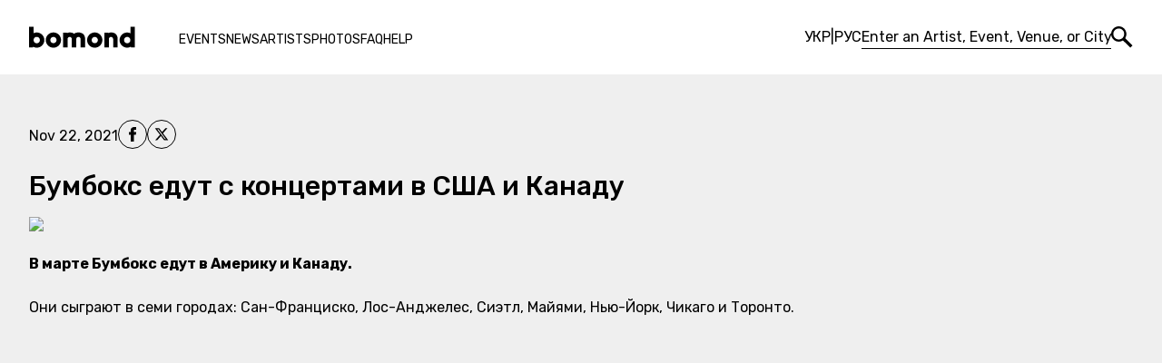

--- FILE ---
content_type: text/html; charset=utf-8
request_url: https://bomond.com/news/bumboks-edut-s-konczertami-v-ssha-i-kanadu
body_size: 26028
content:
<!DOCTYPE html><html lang="en"><head><meta charSet="utf-8"/><meta name="viewport" content="width=device-width, initial-scale=1"/><link rel="preload" href="/_next/static/media/341baa6ce7a16e81-s.p.woff2" as="font" crossorigin="" type="font/woff2"/><link rel="preload" href="/_next/static/media/c22ccc5eb58b83e1-s.p.woff2" as="font" crossorigin="" type="font/woff2"/><link rel="stylesheet" href="/_next/static/css/9f7e0b51e243f7e0.css" data-precedence="next"/><link rel="preload" href="/_next/static/chunks/webpack-a3d1daaa6a58941d.js" as="script" fetchPriority="low"/><script src="/_next/static/chunks/fd9d1056-2003d971e28e6ff5.js" async=""></script><script src="/_next/static/chunks/396464d2-2b7dedcb1fd10e79.js" async=""></script><script src="/_next/static/chunks/6388-6e34dde861eda34f.js" async=""></script><script src="/_next/static/chunks/main-app-46e04632586b794d.js" async=""></script><link rel="preload" href="https://static.klaviyo.com/onsite/js/klaviyo.js?company_id=TYhdmy" as="script"/><title>Bomond News: Stay Updated on Events and Announcements</title><meta name="description" content="Bomond News: Uncover the Latest Buzz and Updates. Dive into a Stream of Events and Announcements, Keeping You Connected and In-the-Know."/><meta name="facebook-domain-verification" content="v2v9nfkmujve60b0kvcchxtxyh86kn"/><meta property="og:title" content="Bomond News: Stay Updated on Events and Announcements"/><meta property="og:description" content="Bomond News: Uncover the Latest Buzz and Updates. Dive into a Stream of Events and Announcements, Keeping You Connected and In-the-Know."/><meta property="og:url" content="https://bomond.com/news"/><meta name="twitter:card" content="summary"/><meta name="twitter:title" content="Bomond News: Stay Updated on Events and Announcements"/><meta name="twitter:description" content="Bomond News: Uncover the Latest Buzz and Updates. Dive into a Stream of Events and Announcements, Keeping You Connected and In-the-Know."/><meta name="next-size-adjust"/><script src="/_next/static/chunks/polyfills-c67a75d1b6f99dc8.js" noModule=""></script></head><body class="__className_f4ba39"><noscript><iframe src="https://www.googletagmanager.com/ns.html?id=GTM-MPD2R3B" height="0" width="0" style="display:none;visibility:hidden"></iframe></noscript><!--$--><header class="fixed left-0 top-0 z-30 w-full bg-white py-7"><div class="mx-auto max-w-7xl"><div class="flex items-center px-8"><button class="mr-6 hidden lg:inline-block md:mr-0"><span class="sr-only">Menu</span><svg width="24" height="24" viewBox="0 -2 24 24" xmlns="http://www.w3.org/2000/svg"><g fill-rule="evenodd"><path d="M0 3.977h23.074V.527H0zM0 20.398h23.074v-3.45H0zM0 11.977h23.074v-3.45H0z"></path></g></svg></button><a class="transition-colors hover:text-rose-600 md:mx-auto" href="/en"><span class="sr-only">Bomond</span><svg width="117px" height="24px" version="1.1" viewBox="0 0 117 24" xmlns="http://www.w3.org/2000/svg" class="shrink-0"><g stroke="none" stroke-width="1" fill="none" fill-rule="evenodd"><g transform="translate(-30.000000, -27.000000)" fill="currentColor"><g transform="translate(30.000000, 27.000000)"><path d="M23.4131701,15.1221108 C23.4131701,16.0966609 23.7488106,16.9201445 24.4200917,17.5908576 C25.0913727,18.2627066 25.9034979,18.5983471 26.8564671,18.5983471 C27.8094363,18.5983471 28.6215614,18.2627066 29.2934104,17.5908576 C29.9641235,16.9201445 30.300332,16.0966609 30.300332,15.1221108 C30.300332,14.1691415 29.9641235,13.3570164 29.2934104,12.6851674 C28.6215614,12.0144543 27.8094363,11.6782459 26.8564671,11.6782459 C25.9034979,11.6782459 25.0913727,12.0144543 24.4200917,12.6851674 C23.7488106,13.3570164 23.4131701,14.1691415 23.4131701,15.1221108 M18.4427371,15.1221108 C18.4427371,12.8049985 19.2599735,10.8337493 20.8955822,9.20949903 C22.5306229,7.58524876 24.5177739,6.77312362 26.8564671,6.77312362 C29.1741473,6.77312362 31.1499398,7.58524876 32.7855485,9.20949903 C34.4205892,10.8337493 35.2383936,12.8049985 35.2383936,15.1221108 C35.2383936,17.460804 34.4205892,19.4485228 32.7855485,21.0835636 C31.1499398,22.7186043 29.1741473,23.5358407 26.8564671,23.5358407 C24.5177739,23.5358407 22.5306229,22.7186043 20.8955822,21.0835636 C19.2599735,19.4485228 18.4427371,17.460804 18.4427371,15.1221108"></path><path d="M37.4763946,7.03271971 L41.6994453,7.03271971 L41.6994453,7.55236621 C42.479199,7.03271971 43.4969111,6.77318042 44.7531494,6.77318042 C46.7022497,6.77318042 48.3157095,7.25988758 49.5940967,8.23500566 C50.8281862,7.25988758 52.441646,6.77318042 54.4344761,6.77318042 C56.7515884,6.77318042 58.5490542,7.40129958 59.8268734,8.65696998 C61.1046927,9.91377622 61.7441702,11.689661 61.7441702,13.9851924 L61.7441702,23.2763582 L56.8061087,23.2763582 L56.8061087,14.0499352 C56.8061087,13.4002351 56.5726937,12.8431059 56.1075675,12.3768438 C55.6413054,11.9111497 55.0841762,11.6783026 54.4344761,11.6783026 C53.805789,11.6783026 53.2594503,11.8895688 52.7937562,12.312101 C52.328062,12.7340653 52.0844245,13.259391 52.0628435,13.8875102 L52.0628435,23.2763582 L47.124782,23.2763582 L47.124782,14.0499352 C47.124782,13.4002351 46.8976141,12.8431059 46.4427104,12.3768438 C45.9878068,11.9111497 45.4244305,11.6783026 44.7531494,11.6783026 C44.1250303,11.6783026 43.5889141,11.8895688 43.1453688,12.312101 C42.7012556,12.7340653 42.4576181,13.259391 42.4144562,13.8875102 L42.4144562,23.2763582 L37.4763946,23.2763582 L37.4763946,7.03271971 Z"></path><path d="M68.9326703,15.1221108 C68.9326703,16.0966609 69.2688788,16.9201445 69.9401598,17.5908576 C70.610873,18.2627066 71.4229981,18.5983471 72.3765352,18.5983471 C73.3295044,18.5983471 74.1416296,18.2627066 74.8129106,17.5908576 C75.4841917,16.9201445 75.8204001,16.0966609 75.8204001,15.1221108 C75.8204001,14.1691415 75.4841917,13.3570164 74.8129106,12.6851674 C74.1416296,12.0144543 73.3295044,11.6782459 72.3765352,11.6782459 C71.4229981,11.6782459 70.610873,12.0144543 69.9401598,12.6851674 C69.2688788,13.3570164 68.9326703,14.1691415 68.9326703,15.1221108 M63.9622373,15.1221108 C63.9622373,12.8049985 64.7794737,10.8337493 66.4150824,9.20949903 C68.0501231,7.58524876 70.0372741,6.77312362 72.3765352,6.77312362 C74.6936475,6.77312362 76.670008,7.58524876 78.3056166,9.20949903 C79.9400895,10.8337493 80.7584617,12.8049985 80.7584617,15.1221108 C80.7584617,17.460804 79.9400895,19.4485228 78.3056166,21.0835636 C76.670008,22.7186043 74.6936475,23.5358407 72.3765352,23.5358407 C70.0372741,23.5358407 68.0501231,22.7186043 66.4150824,21.0835636 C64.7794737,19.4485228 63.9622373,17.460804 63.9622373,15.1221108"></path><path d="M82.9799931,7.03271971 L87.1712403,7.03271971 L87.1712403,7.55236621 C88.0157369,7.03271971 89.0550299,6.77318042 90.2896872,6.77318042 C92.6067995,6.77318042 94.4042653,7.40129958 95.6826525,8.65696998 C96.9599038,9.91377622 97.5988134,11.689661 97.5988134,13.9851924 L97.5988134,23.2763582 L92.6289484,23.2763582 L92.6289484,14.0499352 C92.6289484,13.4002351 92.4012126,12.8431059 91.9463089,12.3768438 C91.4914053,11.9111497 90.9393873,11.6783026 90.2896872,11.6783026 C89.6610001,11.6783026 89.1197727,11.8895688 88.664869,12.312101 C88.2099654,12.7340653 87.9612166,13.259391 87.9180547,13.8875102 L87.9180547,23.2763582 L82.9799931,23.2763582 L82.9799931,7.03271971 Z"></path><path d="M108.137699,11.6133894 C107.141568,11.6133894 106.307294,11.9547092 105.636013,12.6367807 C104.964164,13.3188522 104.629091,14.1588054 104.629091,15.1543686 C104.629091,16.1510676 104.964164,16.989885 105.636013,17.6725244 C106.307294,18.354596 107.141568,18.6953478 108.137699,18.6953478 C109.112249,18.6953478 109.934597,18.354596 110.607014,17.6725244 C111.277727,16.989885 111.613367,16.1510676 111.613367,15.1543686 C111.613367,14.1588054 111.277727,13.3188522 110.607014,12.6367807 C109.934597,11.9547092 109.112249,11.6133894 108.137699,11.6133894 L108.137699,11.6133894 Z M111.645739,0.600291096 L116.5838,0.600291096 L116.5838,23.3085593 L112.198325,23.3085593 L112.198325,22.4964342 C110.855194,23.1898641 109.501842,23.5357272 108.137699,23.5357272 C105.8416,23.5357272 103.865239,22.7133795 102.208617,21.0669803 C100.551428,19.4211491 99.7234009,17.4504678 99.7234009,15.1543686 C99.7234009,12.8588373 100.546317,10.8932673 102.192148,9.25822654 C103.837979,7.62318579 105.820019,6.80538146 108.137699,6.80538146 C109.307045,6.80538146 110.47696,7.08706962 111.645739,7.64987802 L111.645739,0.600291096 Z"></path><path d="M8.44666932,11.6133894 C7.45053821,11.6133894 6.62194341,11.9547092 5.96145283,12.6367807 C5.30039432,13.3188522 4.97043299,14.1588054 4.97043299,15.1543686 C4.97043299,16.1726486 5.30039432,17.0171451 5.96145283,17.6884262 C6.62194341,18.3602752 7.45053821,18.6953478 8.44666932,18.6953478 C9.42121948,18.6953478 10.2498143,18.354596 10.9318858,17.6725244 C11.6139573,16.989885 11.9552771,16.1510676 11.9552771,15.1543686 C11.9552771,14.1588054 11.6139573,13.3188522 10.9318858,12.6367807 C10.2498143,11.9547092 9.42121948,11.6133894 8.44666932,11.6133894 L8.44666932,11.6133894 Z M0,0.567919675 L4.93806157,0.567919675 L4.93806157,7.64987802 C5.97735458,7.06548867 7.14726911,6.77301004 8.44666932,6.77301004 C10.7422006,6.77301004 12.7185611,7.59649357 14.3757507,9.24175687 C16.0323724,10.888156 16.8609672,12.8588373 16.8609672,15.1543686 C16.8609672,17.4504678 16.0323724,19.4211491 14.3757507,21.0669803 C12.7185611,22.7133795 10.7422006,23.5357272 8.44666932,23.5357272 C7.0603774,23.5357272 5.69566642,23.211445 4.35310431,22.5617449 L4.35310431,23.2761879 L0,23.2761879 L0,0.567919675 Z"></path></g></g></g></svg></a><nav class="px-12 lg:hidden"><ul class="flex gap-6 pt-1.5 text-sm uppercase"><li><a class="transition-colors hover:text-rose-600" href="/en/event-list">Events</a></li><li><a class="transition-colors hover:text-rose-600" href="/en/news">News</a></li><li><a class="transition-colors hover:text-rose-600" href="/en/artists">Artists</a></li><li><a class="transition-colors hover:text-rose-600" href="/en/photos">Photos</a></li><li><a class="transition-colors hover:text-rose-600" href="/en/faq">FAQ</a></li><li><a class="transition-colors hover:text-rose-600" href="/en/help">Help</a></li></ul></nav><!--$--><div class="ml-auto flex items-center gap-4 md:hidden"><div class="flex items-center gap-8"><ul class="flex gap-1"><li class="transition-colors hover:text-rose-600 hover:underline"><a hrefLang="ua" href="/ua/news/bumboks-edut-s-konczertami-v-ssha-i-kanadu">УКР</a></li> <!-- -->| <li class="transition-colors hover:text-rose-600 hover:underline"><a hrefLang="ru" href="/ru/news/bumboks-edut-s-konczertami-v-ssha-i-kanadu">РУС</a></li></ul><form class="ml-auto flex items-center gap-2"><input type="text" placeholder="Enter an Artist, Event, Venue, or City" class="w-[275px] border-0 border-b border-black px-0 placeholder:text-black focus:border-black focus:ring-0" value=""/><button type="submit" class="transition-colors hover:text-rose-600"><span class="sr-only">Search</span><svg width="24" height="24" viewBox="0 0 24 24" xmlns="http://www.w3.org/2000/svg"><g fill="currentColor" fill-rule="evenodd"><path d="M8.39 2.415c-3.305 0-5.993 2.71-5.993 6.04s2.688 6.04 5.993 6.04c3.304 0 5.993-2.71 5.993-6.04s-2.689-6.04-5.993-6.04zm0 14.496C3.763 16.91 0 13.117 0 8.455 0 3.793 3.763 0 8.39 0c4.626 0 8.39 3.793 8.39 8.455s-3.764 8.456-8.39 8.456z"></path><path d="M21.177 23.58l-8.903-8.76 2.391-2.47 8.903 8.762z"></path></g></svg></button></form></div></div><!--/$--><div class="flex gap-3"><button class="hidden md:inline-block"><span class="sr-only">Search</span><svg width="24" height="24" viewBox="0 0 24 24" xmlns="http://www.w3.org/2000/svg"><g fill="currentColor" fill-rule="evenodd"><path d="M8.39 2.415c-3.305 0-5.993 2.71-5.993 6.04s2.688 6.04 5.993 6.04c3.304 0 5.993-2.71 5.993-6.04s-2.689-6.04-5.993-6.04zm0 14.496C3.763 16.91 0 13.117 0 8.455 0 3.793 3.763 0 8.39 0c4.626 0 8.39 3.793 8.39 8.455s-3.764 8.456-8.39 8.456z"></path><path d="M21.177 23.58l-8.903-8.76 2.391-2.47 8.903 8.762z"></path></g></svg></button></div></div></div></header><!--/$--><main class="mt-24 min-h-dvh pb-20 md:mt-20"><!--$?--><template id="B:0"></template><h1 class="sr-only">All Concerts in the USA and Canada - Tickets on bomond.com</h1><section class="flex h-[1000px] w-full justify-center pt-[33dvh] text-gray-500"><div role="status" class="inline-block h-8 w-8 animate-spin rounded-full border-4 border-solid border-current border-r-transparent align-[-0.125em] motion-reduce:animate-[spin_1.5s_linear_infinite]"><span class="absolute -m-px h-px w-px overflow-hidden whitespace-nowrap border-0 p-0 [clip:rect(0,0,0,0)]">Loading...</span></div></section><!--/$--></main><!--$--><!--/$--><!--$--><footer class="bg-rose-600 text-white after:block after:h-16 after:content-[&#x27;&#x27;]"><div class="bg-[#373737] py-14"><div class="mx-auto grid max-w-7xl grid-cols-[178px,1fr,220px,215px] gap-12 px-8 xl:grid-cols-2 md:grid-cols-1"><section class="flex flex-col justify-between md:items-center"><div class="flex flex-col gap-3 md:items-center"><a class="transition-colors hover:text-rose-600" href="/en"><span class="sr-only">Bomond</span><svg width="117px" height="24px" version="1.1" viewBox="0 0 117 24" xmlns="http://www.w3.org/2000/svg" class="h-auto w-36"><g stroke="none" stroke-width="1" fill="none" fill-rule="evenodd"><g transform="translate(-30.000000, -27.000000)" fill="currentColor"><g transform="translate(30.000000, 27.000000)"><path d="M23.4131701,15.1221108 C23.4131701,16.0966609 23.7488106,16.9201445 24.4200917,17.5908576 C25.0913727,18.2627066 25.9034979,18.5983471 26.8564671,18.5983471 C27.8094363,18.5983471 28.6215614,18.2627066 29.2934104,17.5908576 C29.9641235,16.9201445 30.300332,16.0966609 30.300332,15.1221108 C30.300332,14.1691415 29.9641235,13.3570164 29.2934104,12.6851674 C28.6215614,12.0144543 27.8094363,11.6782459 26.8564671,11.6782459 C25.9034979,11.6782459 25.0913727,12.0144543 24.4200917,12.6851674 C23.7488106,13.3570164 23.4131701,14.1691415 23.4131701,15.1221108 M18.4427371,15.1221108 C18.4427371,12.8049985 19.2599735,10.8337493 20.8955822,9.20949903 C22.5306229,7.58524876 24.5177739,6.77312362 26.8564671,6.77312362 C29.1741473,6.77312362 31.1499398,7.58524876 32.7855485,9.20949903 C34.4205892,10.8337493 35.2383936,12.8049985 35.2383936,15.1221108 C35.2383936,17.460804 34.4205892,19.4485228 32.7855485,21.0835636 C31.1499398,22.7186043 29.1741473,23.5358407 26.8564671,23.5358407 C24.5177739,23.5358407 22.5306229,22.7186043 20.8955822,21.0835636 C19.2599735,19.4485228 18.4427371,17.460804 18.4427371,15.1221108"></path><path d="M37.4763946,7.03271971 L41.6994453,7.03271971 L41.6994453,7.55236621 C42.479199,7.03271971 43.4969111,6.77318042 44.7531494,6.77318042 C46.7022497,6.77318042 48.3157095,7.25988758 49.5940967,8.23500566 C50.8281862,7.25988758 52.441646,6.77318042 54.4344761,6.77318042 C56.7515884,6.77318042 58.5490542,7.40129958 59.8268734,8.65696998 C61.1046927,9.91377622 61.7441702,11.689661 61.7441702,13.9851924 L61.7441702,23.2763582 L56.8061087,23.2763582 L56.8061087,14.0499352 C56.8061087,13.4002351 56.5726937,12.8431059 56.1075675,12.3768438 C55.6413054,11.9111497 55.0841762,11.6783026 54.4344761,11.6783026 C53.805789,11.6783026 53.2594503,11.8895688 52.7937562,12.312101 C52.328062,12.7340653 52.0844245,13.259391 52.0628435,13.8875102 L52.0628435,23.2763582 L47.124782,23.2763582 L47.124782,14.0499352 C47.124782,13.4002351 46.8976141,12.8431059 46.4427104,12.3768438 C45.9878068,11.9111497 45.4244305,11.6783026 44.7531494,11.6783026 C44.1250303,11.6783026 43.5889141,11.8895688 43.1453688,12.312101 C42.7012556,12.7340653 42.4576181,13.259391 42.4144562,13.8875102 L42.4144562,23.2763582 L37.4763946,23.2763582 L37.4763946,7.03271971 Z"></path><path d="M68.9326703,15.1221108 C68.9326703,16.0966609 69.2688788,16.9201445 69.9401598,17.5908576 C70.610873,18.2627066 71.4229981,18.5983471 72.3765352,18.5983471 C73.3295044,18.5983471 74.1416296,18.2627066 74.8129106,17.5908576 C75.4841917,16.9201445 75.8204001,16.0966609 75.8204001,15.1221108 C75.8204001,14.1691415 75.4841917,13.3570164 74.8129106,12.6851674 C74.1416296,12.0144543 73.3295044,11.6782459 72.3765352,11.6782459 C71.4229981,11.6782459 70.610873,12.0144543 69.9401598,12.6851674 C69.2688788,13.3570164 68.9326703,14.1691415 68.9326703,15.1221108 M63.9622373,15.1221108 C63.9622373,12.8049985 64.7794737,10.8337493 66.4150824,9.20949903 C68.0501231,7.58524876 70.0372741,6.77312362 72.3765352,6.77312362 C74.6936475,6.77312362 76.670008,7.58524876 78.3056166,9.20949903 C79.9400895,10.8337493 80.7584617,12.8049985 80.7584617,15.1221108 C80.7584617,17.460804 79.9400895,19.4485228 78.3056166,21.0835636 C76.670008,22.7186043 74.6936475,23.5358407 72.3765352,23.5358407 C70.0372741,23.5358407 68.0501231,22.7186043 66.4150824,21.0835636 C64.7794737,19.4485228 63.9622373,17.460804 63.9622373,15.1221108"></path><path d="M82.9799931,7.03271971 L87.1712403,7.03271971 L87.1712403,7.55236621 C88.0157369,7.03271971 89.0550299,6.77318042 90.2896872,6.77318042 C92.6067995,6.77318042 94.4042653,7.40129958 95.6826525,8.65696998 C96.9599038,9.91377622 97.5988134,11.689661 97.5988134,13.9851924 L97.5988134,23.2763582 L92.6289484,23.2763582 L92.6289484,14.0499352 C92.6289484,13.4002351 92.4012126,12.8431059 91.9463089,12.3768438 C91.4914053,11.9111497 90.9393873,11.6783026 90.2896872,11.6783026 C89.6610001,11.6783026 89.1197727,11.8895688 88.664869,12.312101 C88.2099654,12.7340653 87.9612166,13.259391 87.9180547,13.8875102 L87.9180547,23.2763582 L82.9799931,23.2763582 L82.9799931,7.03271971 Z"></path><path d="M108.137699,11.6133894 C107.141568,11.6133894 106.307294,11.9547092 105.636013,12.6367807 C104.964164,13.3188522 104.629091,14.1588054 104.629091,15.1543686 C104.629091,16.1510676 104.964164,16.989885 105.636013,17.6725244 C106.307294,18.354596 107.141568,18.6953478 108.137699,18.6953478 C109.112249,18.6953478 109.934597,18.354596 110.607014,17.6725244 C111.277727,16.989885 111.613367,16.1510676 111.613367,15.1543686 C111.613367,14.1588054 111.277727,13.3188522 110.607014,12.6367807 C109.934597,11.9547092 109.112249,11.6133894 108.137699,11.6133894 L108.137699,11.6133894 Z M111.645739,0.600291096 L116.5838,0.600291096 L116.5838,23.3085593 L112.198325,23.3085593 L112.198325,22.4964342 C110.855194,23.1898641 109.501842,23.5357272 108.137699,23.5357272 C105.8416,23.5357272 103.865239,22.7133795 102.208617,21.0669803 C100.551428,19.4211491 99.7234009,17.4504678 99.7234009,15.1543686 C99.7234009,12.8588373 100.546317,10.8932673 102.192148,9.25822654 C103.837979,7.62318579 105.820019,6.80538146 108.137699,6.80538146 C109.307045,6.80538146 110.47696,7.08706962 111.645739,7.64987802 L111.645739,0.600291096 Z"></path><path d="M8.44666932,11.6133894 C7.45053821,11.6133894 6.62194341,11.9547092 5.96145283,12.6367807 C5.30039432,13.3188522 4.97043299,14.1588054 4.97043299,15.1543686 C4.97043299,16.1726486 5.30039432,17.0171451 5.96145283,17.6884262 C6.62194341,18.3602752 7.45053821,18.6953478 8.44666932,18.6953478 C9.42121948,18.6953478 10.2498143,18.354596 10.9318858,17.6725244 C11.6139573,16.989885 11.9552771,16.1510676 11.9552771,15.1543686 C11.9552771,14.1588054 11.6139573,13.3188522 10.9318858,12.6367807 C10.2498143,11.9547092 9.42121948,11.6133894 8.44666932,11.6133894 L8.44666932,11.6133894 Z M0,0.567919675 L4.93806157,0.567919675 L4.93806157,7.64987802 C5.97735458,7.06548867 7.14726911,6.77301004 8.44666932,6.77301004 C10.7422006,6.77301004 12.7185611,7.59649357 14.3757507,9.24175687 C16.0323724,10.888156 16.8609672,12.8588373 16.8609672,15.1543686 C16.8609672,17.4504678 16.0323724,19.4211491 14.3757507,21.0669803 C12.7185611,22.7133795 10.7422006,23.5357272 8.44666932,23.5357272 C7.0603774,23.5357272 5.69566642,23.211445 4.35310431,22.5617449 L4.35310431,23.2761879 L0,23.2761879 L0,0.567919675 Z"></path></g></g></g></svg></a><p class="w-max text-xs">© <!-- -->All rights reserved<!-- --> 1999-<!-- -->2026</p></div><a rel="noreferrer" class="transition-opacity hover:opacity-50 md:hidden" href="https://devvela.com/"><span class="sr-only">Build by Devvela</span><svg height="38.5" viewBox="0 0 155 54" width="111.7" xmlns="http://www.w3.org/2000/svg"><defs><path id="devvela-logo-icon-a" d="M0 53.724h154.719V.474H0z"></path></defs><g fill="none" fill-rule="evenodd"><path fill="#FFF" d="M38.162 22.108h11.992v2.891h-8.768v3.042h7.834v2.862h-7.834v3.403h9.07v2.862H38.161zM59.45 37.168l-6.206-15.06h3.525l4.4 11.686h.3l4.37-11.686h3.494l-6.236 15.06zM91.263 22.108h11.992v2.891h-8.768v3.042h7.834v2.862h-7.834v3.403h9.069v2.862H91.263zM119.28 34.306v2.862h-11.903v-15.06h3.255v12.198z"></path><g transform="translate(0 .173)"><path d="M32.322 24.103c1.325 1.325 2.138 3.223 2.138 5.362 0 2.138-.813 4.065-2.138 5.392-1.357 1.325-3.285 2.138-5.544 2.138H20.39V27.72h3.223v6.412h3.044c1.477 0 2.621-.512 3.405-1.386.753-.783 1.176-1.927 1.176-3.282 0-1.386-.454-2.532-1.237-3.344-.782-.813-1.928-1.295-3.344-1.295l-6.267.004v-2.896h6.388c2.259 0 4.187.813 5.544 2.169zM78.608 29.902l-3-7.968h-3.524l4.985 12.1zM84.678 21.934l-5.624 15.06h2.881l6.238-15.06zM132.002 21.934h-3.285l-6.687 15.06h3.404l1.175-2.68h4.247l-1.256-2.861h-1.756l2.35-5.905h.211l4.791 11.447h3.495zM62.368 5.983c0-.86-.575-1.4-1.366-1.4-.792 0-1.367.54-1.367 1.4 0 .86.575 1.4 1.367 1.4.791 0 1.366-.54 1.366-1.4m1.722 0c0 1.71-1.24 3.03-2.744 3.03-.77 0-1.332-.264-1.71-.7v.54h-1.722V.817h1.721v2.835c.38-.436.942-.7 1.71-.7 1.505 0 2.745 1.32 2.745 3.03M70.497 3.114v5.738h-1.722v-.54c-.31.425-.884.7-1.641.7-1.16 0-2.148-.826-2.148-2.375V3.114h1.722v3.27c0 .712.448 1.045 1 1.045.63 0 1.067-.367 1.067-1.182V3.114h1.722z" fill="#FFF"></path><mask id="devvela-logo-icon-b" fill="#fff"><use xlink:href="#devvela-logo-icon-a"></use></mask><path d="M71.761 8.852h1.722V3.114H71.76v5.738zm-.173-7.276c0-.562.472-1.033 1.034-1.033s1.033.47 1.033 1.033c0 .562-.47 1.033-1.033 1.033-.562 0-1.034-.471-1.034-1.033zM74.746 8.852h1.722V.474h-1.722zM79.912 4.766v2.032c0 .493.425.54 1.183.493v1.561c-2.25.23-2.904-.447-2.904-2.054V4.766h-.919V3.114h.919v-1.09l1.721-.517v1.607h1.183v1.652h-1.183zM89.512 5.983c0-.86-.575-1.4-1.366-1.4-.792 0-1.367.54-1.367 1.4 0 .86.575 1.4 1.367 1.4.791 0 1.366-.54 1.366-1.4m1.722 0c0 1.71-1.24 3.03-2.744 3.03-.77 0-1.332-.264-1.71-.7v.54h-1.722V.817h1.721v2.835c.379-.436.942-.7 1.71-.7 1.505 0 2.745 1.32 2.745 3.03M97.435 3.114L95.47 8.68c-.643 1.824-1.665 2.548-3.271 2.468V9.54c.802 0 1.182-.253 1.434-.953L91.35 3.114h1.894l1.274 3.511 1.08-3.511h1.837z" fill="#FFF" mask="url(#devvela-logo-icon-b)"></path><path fill="#FFF" mask="url(#devvela-logo-icon-b)" d="M154.719 53.724H0V4.644h49.887v1.943H1.943v45.195h150.834V6.587h-47.944V4.645h49.886z"></path></g></g></svg></a></section><section class="pl-12 pt-1 md:pl-0"><nav><ul class="grid grid-cols-2 gap-x-20 gap-y-4"><li class="w-max text-xs font-medium uppercase transition-colors hover:text-rose-600"><a href="/en/sell-tickets">Sell tickets</a></li><li class="w-max text-xs font-medium uppercase transition-colors hover:text-rose-600"><a href="/en/about-us">About us</a></li><li class="w-max text-xs font-medium uppercase transition-colors hover:text-rose-600"><a href="/en/advertising">Advertise</a></li><li class="w-max text-xs font-medium uppercase transition-colors hover:text-rose-600"><a href="/en/contact-us">Contact us</a></li><li class="w-max text-xs font-medium uppercase transition-colors hover:text-rose-600"><a href="/en/jobs">Jobs</a></li><li class="w-max text-xs font-medium uppercase transition-colors hover:text-rose-600"><a href="/en/privacy-policy">Privacy policy</a></li><li class="w-max text-xs font-medium uppercase transition-colors hover:text-rose-600"><a href="/en/affiliates">Affiliate network</a></li><li class="w-max text-xs font-medium uppercase transition-colors hover:text-rose-600"><a href="/en/terms-of-service">Terms of service</a></li></ul></nav></section><section><ul class="flex gap-2 md:justify-center"><li><a rel="noreferrer" class="transition-colors hover:text-rose-600" href="https://www.facebook.com/resilienceentertainment?mibextid=LQQJ4d"><span class="sr-only">Our<!-- --> Facebook</span><svg width="32" height="32" viewBox="0 0 32 32" fill="none" xmlns="http://www.w3.org/2000/svg"><rect x="0.5" y="0.5" width="31" height="31" rx="15.5" stroke="currentColor"></rect><g clip-path="url(#clip0_109_3523)"><path d="M12.2169 16.5216H13.9708V23.7419C13.9708 23.8845 14.0863 24 14.2288 24H17.2026C17.3451 24 17.4606 23.8845 17.4606 23.7419V16.5556H19.4768C19.6079 16.5556 19.7182 16.4572 19.7332 16.327L20.0394 13.6689C20.0478 13.5957 20.0247 13.5225 19.9757 13.4676C19.9268 13.4127 19.8567 13.3813 19.7831 13.3813H17.4607V11.715C17.4607 11.2127 17.7312 10.958 18.2647 10.958C18.3407 10.958 19.7831 10.958 19.7831 10.958C19.9257 10.958 20.0412 10.8424 20.0412 10.6999V8.25997C20.0412 8.11742 19.9257 8.00191 19.7831 8.00191H17.6905C17.6757 8.00119 17.6429 8 17.5946 8C17.2315 8 15.9694 8.07128 14.9725 8.98844C13.8679 10.0048 14.0214 11.2217 14.0581 11.4327V13.3812H12.2169C12.0744 13.3812 11.9589 13.4967 11.9589 13.6393V16.2635C11.9589 16.406 12.0744 16.5216 12.2169 16.5216Z" fill="currentColor"></path></g><defs><clipPath id="clip0_109_3523"><rect width="16" height="16" fill="currentColor" transform="translate(8 8)"></rect></clipPath></defs></svg></a></li><li><a rel="noreferrer" class="transition-colors hover:text-rose-600" href="https://instagram.com/resilienceentertainment?igshid=OGQ5ZDc2ODk2ZA=="><span class="sr-only">Our<!-- --> Instagram</span><svg width="32" height="32" viewBox="0 0 32 32" fill="none" xmlns="http://www.w3.org/2000/svg"><rect x="0.5" y="0.5" width="31" height="31" rx="15.5" stroke="currentColor"></rect><g clip-path="url(#clip0_109_3507)"><path d="M16 9.44062C18.1375 9.44062 18.3906 9.45 19.2313 9.4875C20.0125 9.52187 20.4344 9.65313 20.7156 9.7625C21.0875 9.90625 21.3563 10.0813 21.6344 10.3594C21.9156 10.6406 22.0875 10.9063 22.2313 11.2781C22.3406 11.5594 22.4719 11.9844 22.5063 12.7625C22.5438 13.6062 22.5531 13.8594 22.5531 15.9938C22.5531 18.1313 22.5438 18.3844 22.5063 19.225C22.4719 20.0063 22.3406 20.4281 22.2313 20.7094C22.0875 21.0813 21.9125 21.35 21.6344 21.6281C21.3531 21.9094 21.0875 22.0813 20.7156 22.225C20.4344 22.3344 20.0094 22.4656 19.2313 22.5C18.3875 22.5375 18.1344 22.5469 16 22.5469C13.8625 22.5469 13.6094 22.5375 12.7688 22.5C11.9875 22.4656 11.5656 22.3344 11.2844 22.225C10.9125 22.0813 10.6438 21.9063 10.3656 21.6281C10.0844 21.3469 9.9125 21.0813 9.76875 20.7094C9.65938 20.4281 9.52813 20.0031 9.49375 19.225C9.45625 18.3813 9.44688 18.1281 9.44688 15.9938C9.44688 13.8563 9.45625 13.6031 9.49375 12.7625C9.52813 11.9812 9.65938 11.5594 9.76875 11.2781C9.9125 10.9063 10.0875 10.6375 10.3656 10.3594C10.6469 10.0781 10.9125 9.90625 11.2844 9.7625C11.5656 9.65313 11.9906 9.52187 12.7688 9.4875C13.6094 9.45 13.8625 9.44062 16 9.44062ZM16 8C13.8281 8 13.5563 8.00937 12.7031 8.04688C11.8531 8.08438 11.2688 8.22187 10.7625 8.41875C10.2344 8.625 9.7875 8.89688 9.34375 9.34375C8.89688 9.7875 8.625 10.2344 8.41875 10.7594C8.22187 11.2688 8.08438 11.85 8.04688 12.7C8.00938 13.5563 8 13.8281 8 16C8 18.1719 8.00938 18.4438 8.04688 19.2969C8.08438 20.1469 8.22187 20.7313 8.41875 21.2375C8.625 21.7656 8.89688 22.2125 9.34375 22.6562C9.7875 23.1 10.2344 23.375 10.7594 23.5781C11.2688 23.775 11.85 23.9125 12.7 23.95C13.5531 23.9875 13.825 23.9969 15.9969 23.9969C18.1688 23.9969 18.4406 23.9875 19.2938 23.95C20.1438 23.9125 20.7281 23.775 21.2344 23.5781C21.7594 23.375 22.2063 23.1 22.65 22.6562C23.0938 22.2125 23.3688 21.7656 23.5719 21.2406C23.7688 20.7313 23.9063 20.15 23.9438 19.3C23.9813 18.4469 23.9906 18.175 23.9906 16.0031C23.9906 13.8313 23.9813 13.5594 23.9438 12.7063C23.9063 11.8563 23.7688 11.2719 23.5719 10.7656C23.375 10.2344 23.1031 9.7875 22.6563 9.34375C22.2125 8.9 21.7656 8.625 21.2406 8.42188C20.7313 8.225 20.15 8.0875 19.3 8.05C18.4438 8.00938 18.1719 8 16 8Z" fill="currentColor"></path><path d="M16 11.8906C13.7313 11.8906 11.8906 13.7313 11.8906 16C11.8906 18.2688 13.7313 20.1094 16 20.1094C18.2688 20.1094 20.1094 18.2688 20.1094 16C20.1094 13.7313 18.2688 11.8906 16 11.8906ZM16 18.6656C14.5281 18.6656 13.3344 17.4719 13.3344 16C13.3344 14.5281 14.5281 13.3344 16 13.3344C17.4719 13.3344 18.6656 14.5281 18.6656 16C18.6656 17.4719 17.4719 18.6656 16 18.6656Z" fill="currentColor"></path><path d="M21.2312 11.7281C21.2312 12.2593 20.8 12.6875 20.2719 12.6875C19.7406 12.6875 19.3125 12.2562 19.3125 11.7281C19.3125 11.1968 19.7438 10.7687 20.2719 10.7687C20.8 10.7687 21.2312 11.2 21.2312 11.7281Z" fill="currentColor"></path></g><defs><clipPath id="clip0_109_3507"><rect width="16" height="16" fill="currentColor" transform="translate(8 8)"></rect></clipPath></defs></svg></a></li><li><a rel="noreferrer" class="transition-colors hover:text-rose-600" href="https://youtube.com/@resilienceentertainment"><span class="sr-only">Our<!-- --> Youtube</span><svg width="32" height="32" viewBox="0 0 32 32" fill="none" xmlns="http://www.w3.org/2000/svg"><rect x="0.5" y="0.5" width="31" height="31" rx="15.5" stroke="currentColor"></rect><path d="M23.8406 12.8C23.8406 12.8 23.6844 11.6969 23.2031 11.2125C22.5938 10.575 21.9125 10.5719 21.6 10.5344C19.3625 10.3719 16.0031 10.3719 16.0031 10.3719H15.9969C15.9969 10.3719 12.6375 10.3719 10.4 10.5344C10.0875 10.5719 9.40625 10.575 8.79688 11.2125C8.31563 11.6969 8.1625 12.8 8.1625 12.8C8.1625 12.8 8 14.0969 8 15.3907V16.6032C8 17.8969 8.15937 19.1938 8.15937 19.1938C8.15937 19.1938 8.31562 20.2969 8.79375 20.7813C9.40313 21.4188 10.2031 21.3969 10.5594 21.4657C11.8406 21.5875 16 21.625 16 21.625C16 21.625 19.3625 21.6188 21.6 21.4594C21.9125 21.4219 22.5938 21.4188 23.2031 20.7813C23.6844 20.2969 23.8406 19.1938 23.8406 19.1938C23.8406 19.1938 24 17.9 24 16.6032V15.3907C24 14.0969 23.8406 12.8 23.8406 12.8ZM14.3469 18.075V13.5782L18.6687 15.8344L14.3469 18.075Z" fill="currentColor"></path></svg></a></li><li><a rel="noreferrer" class="inline-block transition-colors hover:text-rose-600" href="https://www.tiktok.com/@resilience_entertainment?_t=8e3lmCtTP4Y"><span class="sr-only">Our<!-- --> TikTok</span><div class="flex h-[34px] w-[34px] items-center justify-center rounded-full"><svg width="32" height="32" viewBox="0 0 32 32" fill="none" xmlns="http://www.w3.org/2000/svg"><rect x="0.5" y="0.5" width="31" height="31" rx="15.5" stroke="currentColor"></rect><path d="M19.3817 8H16.6852V18.8985C16.6852 20.1971 15.6481 21.2638 14.3575 21.2638C13.0669 21.2638 12.0298 20.1971 12.0298 18.8985C12.0298 17.6232 13.0438 16.5797 14.2884 16.5333V13.7971C11.5458 13.8435 9.33331 16.0928 9.33331 18.8985C9.33331 21.7276 11.5919 24 14.3805 24C17.1692 24 19.4277 21.7044 19.4277 18.8985V13.3101C20.4418 14.0522 21.6863 14.4928 23 14.516V11.7797C20.9719 11.7101 19.3817 10.0406 19.3817 8Z" fill="currentColor"></path></svg></div></a></li><li><a rel="noreferrer" class="inline-block transition-colors hover:text-rose-600" href="https://www.threads.net/@resilienceentertainment?igshid=MzRlODBiNWFlZA=="><span class="sr-only">Our<!-- --> Threads</span><div class="flex h-[34px] w-[34px] items-center justify-center rounded-full"><svg width="32" height="32" viewBox="0 0 32 32" fill="none" xmlns="http://www.w3.org/2000/svg"><rect x="0.5" y="0.5" width="31" height="31" rx="15.5" stroke="currentColor"></rect><path d="M19.7947 15.4157C19.7258 15.3827 19.6558 15.3509 19.5849 15.3204C19.4614 13.0449 18.218 11.7421 16.1301 11.7287C16.1207 11.7287 16.1113 11.7287 16.1018 11.7287C14.853 11.7287 13.8144 12.2617 13.1751 13.2317L14.3234 14.0194C14.8009 13.2949 15.5504 13.1404 16.1024 13.1404C16.1087 13.1404 16.1151 13.1404 16.1214 13.1405C16.8089 13.1448 17.3276 13.3447 17.6634 13.7345C17.9077 14.0183 18.0711 14.4104 18.1521 14.9053C17.5426 14.8017 16.8834 14.7699 16.1787 14.8103C14.1937 14.9246 12.9176 16.0823 13.0033 17.691C13.0468 18.507 13.4533 19.209 14.1479 19.6676C14.7352 20.0553 15.4916 20.2448 16.2777 20.2019C17.3158 20.145 18.1302 19.7489 18.6984 19.0247C19.1299 18.4747 19.4028 17.7619 19.5233 16.8638C20.0181 17.1624 20.3847 17.5553 20.5872 18.0277C20.9316 18.8306 20.9516 20.15 19.8751 21.2257C18.9318 22.168 17.798 22.5757 16.0844 22.5883C14.1837 22.5742 12.7461 21.9646 11.8115 20.7764C10.9363 19.6638 10.484 18.0568 10.4671 16C10.484 13.9432 10.9363 12.3361 11.8115 11.2236C12.7461 10.0354 14.1836 9.42583 16.0844 9.41171C17.999 9.42594 19.4616 10.0385 20.432 11.2323C20.9078 11.8178 21.2666 12.5541 21.5031 13.4125L22.8486 13.0535C22.562 11.9969 22.1109 11.0863 21.4971 10.3312C20.253 8.80056 18.4335 8.01626 16.0891 8H16.0797C13.7401 8.01621 11.941 8.80348 10.7323 10.3399C9.6568 11.7072 9.10201 13.6096 9.08337 15.9944L9.08331 16L9.08337 16.0056C9.10201 18.3903 9.6568 20.2928 10.7323 21.6601C11.941 23.1965 13.7401 23.9838 16.0797 24H16.0891C18.1691 23.9856 19.6353 23.441 20.8431 22.2343C22.4234 20.6555 22.3758 18.6766 21.855 17.4618C21.4813 16.5906 20.7689 15.883 19.7947 15.4157ZM16.2034 18.7923C15.3334 18.8413 14.4295 18.4508 14.3849 17.6143C14.3519 16.9942 14.8263 16.3022 16.2567 16.2197C16.4206 16.2103 16.5813 16.2057 16.7392 16.2057C17.2588 16.2057 17.7449 16.2561 18.1868 16.3528C18.022 18.4113 17.0551 18.7455 16.2034 18.7923Z" fill="currentColor"></path></svg></div></a></li></ul></section><section class="flex flex-col xl:pl-12 md:items-center md:pl-0"><form class="flex"><input type="email" placeholder="Email" class="h-10 w-44 rounded-l border-none text-xs font-medium text-black placeholder:uppercase placeholder:text-black disabled:cursor-not-allowed disabled:opacity-50" required="" name="$email"/><button type="submit" class="h-10 w-10 rounded-r border-none bg-rose-600 font-medium disabled:cursor-not-allowed disabled:opacity-50"><span class="sr-only">Subscribe</span>&gt;</button></form><p class="flex items-center justify-center pt-2 text-xs md:pl-0">Subscribe to our news</p></section></div></div></footer><!--/$--><!--$!--><template data-dgst="NEXT_DYNAMIC_NO_SSR_CODE"></template><!--/$--><script src="/_next/static/chunks/webpack-a3d1daaa6a58941d.js" async=""></script><div hidden id="S:0"><!--$?--><template id="B:1"></template><h1 class="sr-only">News</h1><section class="py-12 lg:py-8"><div class="mx-auto flex max-w-7xl items-center justify-between p-8 pt-0"><h2 class="pr-4 pt-1.5 text-4xl font-medium uppercase"><template id="P:2"></template></h2></div><div class="mx-auto grid max-w-7xl grid-cols-[repeat(auto-fit,minmax(384px,1fr))] gap-6 px-8 text-white md:grid-cols-1"><div class="mx-auto h-[384px] w-full max-w-[390px] animate-pulse rounded-lg bg-gray-300"><span class="sr-only">Loading...</span></div><div class="mx-auto h-[384px] w-full max-w-[390px] animate-pulse rounded-lg bg-gray-300"><span class="sr-only">Loading...</span></div><div class="mx-auto h-[384px] w-full max-w-[390px] animate-pulse rounded-lg bg-gray-300"><span class="sr-only">Loading...</span></div><div class="mx-auto h-[384px] w-full max-w-[390px] animate-pulse rounded-lg bg-gray-300"><span class="sr-only">Loading...</span></div><div class="mx-auto h-[384px] w-full max-w-[390px] animate-pulse rounded-lg bg-gray-300"><span class="sr-only">Loading...</span></div><div class="mx-auto h-[384px] w-full max-w-[390px] animate-pulse rounded-lg bg-gray-300"><span class="sr-only">Loading...</span></div></div></section><!--/$--></div><div hidden id="S:2"><a class="hover:underline" href="/en/news">News</a></div><script>$RS=function(a,b){a=document.getElementById(a);b=document.getElementById(b);for(a.parentNode.removeChild(a);a.firstChild;)b.parentNode.insertBefore(a.firstChild,b);b.parentNode.removeChild(b)};$RS("S:2","P:2")</script><script>$RC=function(b,c,e){c=document.getElementById(c);c.parentNode.removeChild(c);var a=document.getElementById(b);if(a){b=a.previousSibling;if(e)b.data="$!",a.setAttribute("data-dgst",e);else{e=b.parentNode;a=b.nextSibling;var f=0;do{if(a&&8===a.nodeType){var d=a.data;if("/$"===d)if(0===f)break;else f--;else"$"!==d&&"$?"!==d&&"$!"!==d||f++}d=a.nextSibling;e.removeChild(a);a=d}while(a);for(;c.firstChild;)e.insertBefore(c.firstChild,a);b.data="$"}b._reactRetry&&b._reactRetry()}};$RC("B:0","S:0")</script><script>(self.__next_f=self.__next_f||[]).push([0]);self.__next_f.push([2,null])</script><script>self.__next_f.push([1,"0:\"$L1\"\n"])</script><script>self.__next_f.push([1,"2:HL[\"/_next/static/media/341baa6ce7a16e81-s.p.woff2\",\"font\",{\"crossOrigin\":\"\",\"type\":\"font/woff2\"}]\n3:HL[\"/_next/static/media/c22ccc5eb58b83e1-s.p.woff2\",\"font\",{\"crossOrigin\":\"\",\"type\":\"font/woff2\"}]\n4:HL[\"/_next/static/css/9f7e0b51e243f7e0.css\",\"style\"]\n"])</script><script>self.__next_f.push([1,"5:I{\"id\":76054,\"chunks\":[\"2272:static/chunks/webpack-a3d1daaa6a58941d.js\",\"2971:static/chunks/fd9d1056-2003d971e28e6ff5.js\",\"9119:static/chunks/396464d2-2b7dedcb1fd10e79.js\",\"6388:static/chunks/6388-6e34dde861eda34f.js\"],\"name\":\"\",\"async\":false}\n7:I{\"id\":41729,\"chunks\":[\"2272:static/chunks/webpack-a3d1daaa6a58941d.js\",\"2971:static/chunks/fd9d1056-2003d971e28e6ff5.js\",\"9119:static/chunks/396464d2-2b7dedcb1fd10e79.js\",\"6388:static/chunks/6388-6e34dde861eda34f.js\"],\"name\":\"\",\"async\":false}\n8:I{\"id\":81443,\"chun"])</script><script>self.__next_f.push([1,"ks\":[\"2272:static/chunks/webpack-a3d1daaa6a58941d.js\",\"2971:static/chunks/fd9d1056-2003d971e28e6ff5.js\",\"9119:static/chunks/396464d2-2b7dedcb1fd10e79.js\",\"6388:static/chunks/6388-6e34dde861eda34f.js\"],\"name\":\"\",\"async\":false}\n9:I{\"id\":18639,\"chunks\":[\"2272:static/chunks/webpack-a3d1daaa6a58941d.js\",\"2971:static/chunks/fd9d1056-2003d971e28e6ff5.js\",\"9119:static/chunks/396464d2-2b7dedcb1fd10e79.js\",\"6388:static/chunks/6388-6e34dde861eda34f.js\"],\"name\":\"\",\"async\":false}\n"])</script><script>self.__next_f.push([1,"1:[[],[\"$\",\"$L5\",null,{\"buildId\":\"EMzjWobeshg0Wmijf82AP\",\"assetPrefix\":\"\",\"initialCanonicalUrl\":\"/news/bumboks-edut-s-konczertami-v-ssha-i-kanadu\",\"initialTree\":[\"\",{\"children\":[[\"locale\",\"en\",\"d\"],{\"children\":[\"news\",{\"children\":[[\"category\",\"bumboks-edut-s-konczertami-v-ssha-i-kanadu\",\"d\"],{\"children\":[\"__PAGE__\",{}]}]}]},\"$undefined\",\"$undefined\",true]}],\"initialHead\":[false,\"$L6\"],\"globalErrorComponent\":\"$7\",\"children\":[\"$\",\"$L8\",null,{\"parallelRouterKey\":\"children\",\"segmentPath\":[\"children\"],\"loading\":\"$undefined\",\"loadingStyles\":\"$undefined\",\"hasLoading\":false,\"error\":\"$undefined\",\"errorStyles\":\"$undefined\",\"template\":[\"$\",\"$L9\",null,{}],\"templateStyles\":\"$undefined\",\"notFound\":[[\"$\",\"title\",null,{\"children\":\"404: This page could not be found.\"}],[\"$\",\"div\",null,{\"style\":{\"fontFamily\":\"system-ui,\\\"Segoe UI\\\",Roboto,Helvetica,Arial,sans-serif,\\\"Apple Color Emoji\\\",\\\"Segoe UI Emoji\\\"\",\"height\":\"100vh\",\"textAlign\":\"center\",\"display\":\"flex\",\"flexDirection\":\"column\",\"alignItems\":\"center\",\"justifyContent\":\"center\"},\"children\":[\"$\",\"div\",null,{\"children\":[[\"$\",\"style\",null,{\"dangerouslySetInnerHTML\":{\"__html\":\"body{color:#000;background:#fff;margin:0}.next-error-h1{border-right:1px solid rgba(0,0,0,.3)}@media (prefers-color-scheme:dark){body{color:#fff;background:#000}.next-error-h1{border-right:1px solid rgba(255,255,255,.3)}}\"}}],[\"$\",\"h1\",null,{\"className\":\"next-error-h1\",\"style\":{\"display\":\"inline-block\",\"margin\":\"0 20px 0 0\",\"padding\":\"0 23px 0 0\",\"fontSize\":24,\"fontWeight\":500,\"verticalAlign\":\"top\",\"lineHeight\":\"49px\"},\"children\":\"404\"}],[\"$\",\"div\",null,{\"style\":{\"display\":\"inline-block\"},\"children\":[\"$\",\"h2\",null,{\"style\":{\"fontSize\":14,\"fontWeight\":400,\"lineHeight\":\"49px\",\"margin\":0},\"children\":\"This page could not be found.\"}]}]]}]}]],\"notFoundStyles\":[],\"childProp\":{\"current\":[null,\"$La\",null],\"segment\":[\"locale\",\"en\",\"d\"]},\"styles\":[[\"$\",\"link\",\"0\",{\"rel\":\"stylesheet\",\"href\":\"/_next/static/css/9f7e0b51e243f7e0.css\",\"precedence\":\"next\",\"crossOrigin\":\"$undefined\"}]]}]}]]\n"])</script><script>self.__next_f.push([1,"f:I{\"id\":24244,\"chunks\":[\"5383:static/chunks/5383-3128e1fc183a588e.js\",\"9735:static/chunks/9735-89ca8c65681f976a.js\",\"2364:static/chunks/2364-0594e3b84bc5111a.js\",\"5275:static/chunks/5275-9118645181c1b882.js\",\"1203:static/chunks/app/[locale]/layout-d4dd88a21cd6c06f.js\"],\"name\":\"\",\"async\":false}\n10:\"$Sreact.suspense\"\n11:I{\"id\":63388,\"chunks\":[\"1866:static/chunks/e37a0b60-d7388f6cd89e703a.js\",\"5383:static/chunks/5383-3128e1fc183a588e.js\",\"9735:static/chunks/9735-89ca8c65681f976a.js\",\"7031:static/chunks/7031-9"])</script><script>self.__next_f.push([1,"30da7477e3f485c.js\",\"2364:static/chunks/2364-0594e3b84bc5111a.js\",\"6752:static/chunks/6752-f5ef31387ecf2c9d.js\",\"919:static/chunks/919-253877d374e22b64.js\",\"9747:static/chunks/app/[locale]/news/[category]/page-d40ff74e3a1363df.js\"],\"name\":\"NoSSR\",\"async\":false}\n12:I{\"id\":81520,\"chunks\":[\"5383:static/chunks/5383-3128e1fc183a588e.js\",\"9735:static/chunks/9735-89ca8c65681f976a.js\",\"2364:static/chunks/2364-0594e3b84bc5111a.js\",\"5275:static/chunks/5275-9118645181c1b882.js\",\"1203:static/chunks/app/[locale]/layout-"])</script><script>self.__next_f.push([1,"d4dd88a21cd6c06f.js\"],\"name\":\"\",\"async\":false}\n"])</script><script>self.__next_f.push([1,"a:[\"$\",\"html\",null,{\"lang\":\"en\",\"children\":[\"$\",\"body\",null,{\"className\":\"__className_f4ba39\",\"children\":[[\"$\",\"noscript\",null,{\"children\":[\"$\",\"iframe\",null,{\"src\":\"https://www.googletagmanager.com/ns.html?id=GTM-MPD2R3B\",\"height\":\"0\",\"width\":\"0\",\"style\":{\"display\":\"none\",\"visibility\":\"hidden\"}}]}],\"$Lb\",[\"$\",\"main\",null,{\"className\":\"mt-24 min-h-dvh pb-20 md:mt-20\",\"children\":\"$Lc\"}],\"$Ld\",\"$Le\",[\"$\",\"$Lf\",null,{\"id\":\"google-tag-manager\",\"async\":true,\"children\":\"\\n            (function(w,d,s,l,i){w[l]=w[l]||[];w[l].push({'gtm.start':\\n            new Date().getTime(),event:'gtm.js'});var f=d.getElementsByTagName(s)[0],\\n            j=d.createElement(s),dl=l!='dataLayer'?'\u0026l='+l:'';j.async=true;j.src=\\n            'https://www.googletagmanager.com/gtm.js?id='+i+dl;f.parentNode.insertBefore(j,f);\\n            })(window,document,'script','dataLayer','GTM-MPD2R3B');\\n          \"}],[\"$\",\"$Lf\",null,{\"id\":\"klaviyo\",\"src\":\"https://static.klaviyo.com/onsite/js/klaviyo.js?company_id=TYhdmy\",\"async\":true,\"children\":\"window._learnq = typeof window !== \\\"undefined\\\" ? window._learnq : [];\"}],[\"$\",\"$10\",null,{\"fallback\":null,\"children\":[\"$\",\"$L11\",null,{\"children\":[\"$\",\"$L12\",null,{}]}]}]]}]}]\n"])</script><script>self.__next_f.push([1,"6:[[\"$\",\"meta\",\"0\",{\"charSet\":\"utf-8\"}],[\"$\",\"title\",\"1\",{\"children\":\"Bomond News: Stay Updated on Events and Announcements\"}],[\"$\",\"meta\",\"2\",{\"name\":\"description\",\"content\":\"Bomond News: Uncover the Latest Buzz and Updates. Dive into a Stream of Events and Announcements, Keeping You Connected and In-the-Know.\"}],[\"$\",\"meta\",\"3\",{\"name\":\"viewport\",\"content\":\"width=device-width, initial-scale=1\"}],[\"$\",\"meta\",\"4\",{\"name\":\"facebook-domain-verification\",\"content\":\"v2v9nfkmujve60b0kvcchxtxyh86kn\"}],[\"$\",\"meta\",\"5\",{\"property\":\"og:title\",\"content\":\"Bomond News: Stay Updated on Events and Announcements\"}],[\"$\",\"meta\",\"6\",{\"property\":\"og:description\",\"content\":\"Bomond News: Uncover the Latest Buzz and Updates. Dive into a Stream of Events and Announcements, Keeping You Connected and In-the-Know.\"}],[\"$\",\"meta\",\"7\",{\"property\":\"og:url\",\"content\":\"https://bomond.com/news\"}],[\"$\",\"meta\",\"8\",{\"name\":\"twitter:card\",\"content\":\"summary\"}],[\"$\",\"meta\",\"9\",{\"name\":\"twitter:title\",\"content\":\"Bomond News: Stay Updated on Events and Announcements\"}],[\"$\",\"meta\",\"10\",{\"name\":\"twitter:description\",\"content\":\"Bomond News: Uncover the Latest Buzz and Updates. Dive into a Stream of Events and Announcements, Keeping You Connected and In-the-Know.\"}],[\"$\",\"meta\",\"11\",{\"name\":\"next-size-adjust\"}]]\n"])</script><script>self.__next_f.push([1,"13:I{\"id\":50580,\"chunks\":[\"1866:static/chunks/e37a0b60-d7388f6cd89e703a.js\",\"5383:static/chunks/5383-3128e1fc183a588e.js\",\"9735:static/chunks/9735-89ca8c65681f976a.js\",\"7031:static/chunks/7031-930da7477e3f485c.js\",\"2364:static/chunks/2364-0594e3b84bc5111a.js\",\"6752:static/chunks/6752-f5ef31387ecf2c9d.js\",\"919:static/chunks/919-253877d374e22b64.js\",\"9747:static/chunks/app/[locale]/news/[category]/page-d40ff74e3a1363df.js\"],\"name\":\"\",\"async\":false}\n15:I{\"id\":16249,\"chunks\":[\"9735:static/chunks/9735-89ca8c6568"])</script><script>self.__next_f.push([1,"1f976a.js\",\"6816:static/chunks/app/[locale]/error-51268b5a16b6da72.js\"],\"name\":\"\",\"async\":false}\n1a:I{\"id\":27184,\"chunks\":[\"5383:static/chunks/5383-3128e1fc183a588e.js\",\"9735:static/chunks/9735-89ca8c65681f976a.js\",\"2364:static/chunks/2364-0594e3b84bc5111a.js\",\"5275:static/chunks/5275-9118645181c1b882.js\",\"1203:static/chunks/app/[locale]/layout-d4dd88a21cd6c06f.js\"],\"name\":\"\",\"async\":false}\n1b:I{\"id\":11298,\"chunks\":[\"5383:static/chunks/5383-3128e1fc183a588e.js\",\"9735:static/chunks/9735-89ca8c65681f976a.js\","])</script><script>self.__next_f.push([1,"\"2364:static/chunks/2364-0594e3b84bc5111a.js\",\"5275:static/chunks/5275-9118645181c1b882.js\",\"1203:static/chunks/app/[locale]/layout-d4dd88a21cd6c06f.js\"],\"name\":\"\",\"async\":false}\n1c:I{\"id\":20140,\"chunks\":[\"5383:static/chunks/5383-3128e1fc183a588e.js\",\"9735:static/chunks/9735-89ca8c65681f976a.js\",\"2364:static/chunks/2364-0594e3b84bc5111a.js\",\"5275:static/chunks/5275-9118645181c1b882.js\",\"1203:static/chunks/app/[locale]/layout-d4dd88a21cd6c06f.js\"],\"name\":\"\",\"async\":false}\n"])</script><script>self.__next_f.push([1,"c:[\"$\",\"$L13\",null,{\"locale\":\"en\",\"now\":\"$D2026-01-23T19:41:07.943Z\",\"timeZone\":\"UTC\",\"messages\":{\"ErrorPage\":{\"title\":\"Something went wrong!\",\"Try again\":\"Try again\"}},\"children\":[\"$\",\"$L8\",null,{\"parallelRouterKey\":\"children\",\"segmentPath\":[\"children\",[\"locale\",\"en\",\"d\"],\"children\"],\"loading\":\"$L14\",\"loadingStyles\":[],\"hasLoading\":true,\"error\":\"$15\",\"errorStyles\":[],\"template\":[\"$\",\"$L9\",null,{}],\"templateStyles\":\"$undefined\",\"notFound\":\"$L16\",\"notFoundStyles\":[],\"childProp\":{\"current\":[\"$\",\"$L8\",null,{\"parallelRouterKey\":\"children\",\"segmentPath\":[\"children\",[\"locale\",\"en\",\"d\"],\"children\",\"news\",\"children\"],\"loading\":\"$L17\",\"loadingStyles\":[],\"hasLoading\":true,\"error\":\"$undefined\",\"errorStyles\":\"$undefined\",\"template\":[\"$\",\"$L9\",null,{}],\"templateStyles\":\"$undefined\",\"notFound\":\"$undefined\",\"notFoundStyles\":\"$undefined\",\"childProp\":{\"current\":[\"$\",\"$L8\",null,{\"parallelRouterKey\":\"children\",\"segmentPath\":[\"children\",[\"locale\",\"en\",\"d\"],\"children\",\"news\",\"children\",[\"category\",\"bumboks-edut-s-konczertami-v-ssha-i-kanadu\",\"d\"],\"children\"],\"loading\":\"$undefined\",\"loadingStyles\":\"$undefined\",\"hasLoading\":false,\"error\":\"$undefined\",\"errorStyles\":\"$undefined\",\"template\":[\"$\",\"$L9\",null,{}],\"templateStyles\":\"$undefined\",\"notFound\":\"$undefined\",\"notFoundStyles\":\"$undefined\",\"childProp\":{\"current\":[\"$L18\",\"$L19\",null],\"segment\":\"__PAGE__\"},\"styles\":[]}],\"segment\":[\"category\",\"bumboks-edut-s-konczertami-v-ssha-i-kanadu\",\"d\"]},\"styles\":[]}],\"segment\":\"news\"},\"styles\":[]}]}]\n"])</script><script>self.__next_f.push([1,"b:[\"$\",\"$L13\",null,{\"locale\":\"en\",\"now\":\"$D2026-01-23T19:41:07.943Z\",\"timeZone\":\"UTC\",\"messages\":{\"RootLayout\":{\"Header\":{\"Menu\":\"Menu\",\"Timer\":\"Timer\",\"Search\":\"Search\",\"Events\":\"Events\",\"News\":\"News\",\"Artists\":\"Artists\",\"Photos\":\"Photos\",\"FAQ\":\"FAQ\",\"Help\":\"Help\",\"Site search\":\"Enter an Artist, Event, Venue, or City\"}}},\"children\":[\"$\",\"$10\",null,{\"fallback\":null,\"children\":[\"$\",\"$L1a\",null,{\"locale\":\"en\"}]}]}]\n"])</script><script>self.__next_f.push([1,"d:[\"$\",\"$L13\",null,{\"locale\":\"en\",\"now\":\"$D2026-01-23T19:41:07.943Z\",\"timeZone\":\"UTC\",\"messages\":{\"RootLayout\":{\"Timer\":{\"min left\":\"{time} min left\",\"tickets\":\"{count, plural, =0 {0 Tickets} =1 {1 Ticket} other {# Tickets}}\",\"Total\":\"Total\",\"Total Fees\":\"Total Fees\",\"Go to cart\":\"Go to cart\",\"Whoops\":\"Whoops! Your cart has timed out. \u003cbr\u003e\u003c/br\u003e All items have been removed from your cart.\",\"Start over\":\"Start over\",\"Dismiss\":\"Dismiss\"}}},\"children\":[\"$\",\"$10\",null,{\"fallback\":null,\"children\":[\"$\",\"$L1b\",null,{}]}]}]\n"])</script><script>self.__next_f.push([1,"e:[\"$\",\"$L13\",null,{\"locale\":\"en\",\"now\":\"$D2026-01-23T19:41:07.943Z\",\"timeZone\":\"UTC\",\"messages\":{\"RootLayout\":{\"Footer\":{\"Sell tickets\":\"Sell tickets\",\"Advertise\":\"Advertise\",\"Jobs\":\"Jobs\",\"Affiliate network\":\"Affiliate network\",\"About us\":\"About us\",\"Contact us\":\"Contact us\",\"Privacy policy\":\"Privacy policy\",\"Terms of service\":\"Terms of service\",\"Our\":\"Our\",\"All rights reserved\":\"All rights reserved\",\"Build by Devvela\":\"Build by Devvela\",\"Subscribe\":\"Subscribe\",\"Subscribe to our news\":\"Subscribe to our news\",\"You successfully subscribed!\":\"You successfully subscribed!\"}}},\"children\":[\"$\",\"$10\",null,{\"fallback\":null,\"children\":[\"$\",\"$L1c\",null,{}]}]}]\n"])</script><script>self.__next_f.push([1,"14:[[\"$\",\"h1\",null,{\"className\":\"sr-only\",\"children\":\"All Concerts in the USA and Canada - Tickets on bomond.com\"}],[\"$\",\"section\",null,{\"className\":\"flex h-[1000px] w-full justify-center pt-[33dvh] text-gray-500\",\"children\":[\"$\",\"div\",null,{\"role\":\"status\",\"className\":\"inline-block h-8 w-8 animate-spin rounded-full border-4 border-solid border-current border-r-transparent align-[-0.125em] motion-reduce:animate-[spin_1.5s_linear_infinite]\",\"children\":[\"$\",\"span\",null,{\"className\":\"absolute -m-px h-px w-px overflow-hidden whitespace-nowrap border-0 p-0 [clip:rect(0,0,0,0)]\",\"children\":\"Loading...\"}]}]}]]\n"])</script><script>self.__next_f.push([1,"16:[\"$\",\"div\",null,{\"className\":\"flex min-h-[40dvh] flex-col items-center justify-center gap-6 px-8 pt-12 text-center\",\"children\":[[\"$\",\"h1\",null,{\"className\":\"text-xl font-medium\",\"children\":\"Page not found\"}],[\"$\",\"p\",null,{\"children\":\"The page you were looking for does not exist.\"}],\"$L1d\"]}]\n"])</script><script>self.__next_f.push([1,"17:[[\"$\",\"h1\",null,{\"className\":\"sr-only\",\"children\":\"News\"}],[\"$\",\"section\",null,{\"className\":\"py-12 lg:py-8\",\"children\":[[\"$\",\"div\",null,{\"className\":\"mx-auto flex max-w-7xl items-center justify-between p-8 pt-0\",\"children\":[\"$\",\"h2\",null,{\"className\":\"pr-4 pt-1.5 text-4xl font-medium uppercase\",\"children\":\"$L1e\"}]}],[\"$\",\"div\",null,{\"className\":\"mx-auto grid max-w-7xl grid-cols-[repeat(auto-fit,minmax(384px,1fr))] gap-6 px-8 text-white md:grid-cols-1\",\"children\":[[\"$\",\"div\",\"0\",{\"className\":\"mx-auto h-[384px] w-full max-w-[390px] animate-pulse rounded-lg bg-gray-300\",\"children\":[\"$\",\"span\",null,{\"className\":\"sr-only\",\"children\":\"Loading...\"}]}],[\"$\",\"div\",\"1\",{\"className\":\"mx-auto h-[384px] w-full max-w-[390px] animate-pulse rounded-lg bg-gray-300\",\"children\":[\"$\",\"span\",null,{\"className\":\"sr-only\",\"children\":\"Loading...\"}]}],[\"$\",\"div\",\"2\",{\"className\":\"mx-auto h-[384px] w-full max-w-[390px] animate-pulse rounded-lg bg-gray-300\",\"children\":[\"$\",\"span\",null,{\"className\":\"sr-only\",\"children\":\"Loading...\"}]}],[\"$\",\"div\",\"3\",{\"className\":\"mx-auto h-[384px] w-full max-w-[390px] animate-pulse rounded-lg bg-gray-300\",\"children\":[\"$\",\"span\",null,{\"className\":\"sr-only\",\"children\":\"Loading...\"}]}],[\"$\",\"div\",\"4\",{\"className\":\"mx-auto h-[384px] w-full max-w-[390px] animate-pulse rounded-lg bg-gray-300\",\"children\":[\"$\",\"span\",null,{\"className\":\"sr-only\",\"children\":\"Loading...\"}]}],[\"$\",\"div\",\"5\",{\"className\":\"mx-auto h-[384px] w-full max-w-[390px] animate-pulse rounded-lg bg-gray-300\",\"children\":[\"$\",\"span\",null,{\"className\":\"sr-only\",\"children\":\"Loading...\"}]}]]}]]}]]\n"])</script><script>self.__next_f.push([1,"18:null\n"])</script><script>self.__next_f.push([1,"1f:I{\"id\":88792,\"chunks\":[\"1866:static/chunks/e37a0b60-d7388f6cd89e703a.js\",\"5383:static/chunks/5383-3128e1fc183a588e.js\",\"9735:static/chunks/9735-89ca8c65681f976a.js\",\"7031:static/chunks/7031-930da7477e3f485c.js\",\"2364:static/chunks/2364-0594e3b84bc5111a.js\",\"6752:static/chunks/6752-f5ef31387ecf2c9d.js\",\"919:static/chunks/919-253877d374e22b64.js\",\"9747:static/chunks/app/[locale]/news/[category]/page-d40ff74e3a1363df.js\"],\"name\":\"\",\"async\":false}\n1d:[\"$\",\"$L1f\",null,{\"locale\":\"en\",\"localePrefix\":\"as-needed\""])</script><script>self.__next_f.push([1,",\"href\":\"/\",\"className\":\"whitespace-nowrap rounded bg-rose-600 px-6 py-3 font-medium uppercase text-white transition-colors hover:bg-[#e9032b] active:bg-rose-700\",\"children\":\"Go to home page\"}]\n1e:[\"$\",\"$L1f\",null,{\"locale\":\"en\",\"localePrefix\":\"as-needed\",\"href\":\"/news\",\"className\":\"hover:underline\",\"children\":\"News\"}]\n"])</script><script>self.__next_f.push([1,"19:\"$L20\"\n"])</script><script>self.__next_f.push([1,"22:I{\"id\":96964,\"chunks\":[\"1866:static/chunks/e37a0b60-d7388f6cd89e703a.js\",\"5383:static/chunks/5383-3128e1fc183a588e.js\",\"9735:static/chunks/9735-89ca8c65681f976a.js\",\"7031:static/chunks/7031-930da7477e3f485c.js\",\"2364:static/chunks/2364-0594e3b84bc5111a.js\",\"6752:static/chunks/6752-f5ef31387ecf2c9d.js\",\"919:static/chunks/919-253877d374e22b64.js\",\"9747:static/chunks/app/[locale]/news/[category]/page-d40ff74e3a1363df.js\"],\"name\":\"Image\",\"async\":false}\n23:Te35,"])</script><script>self.__next_f.push([1,"\u003cp\u003e\u003cstrong\u003eВ марте Бумбокс едут в Америку и Канаду. \u003c/strong\u003e\u003c/p\u003e\u003cp\u003e\u003cbr /\u003e\u003c/p\u003e\u003cp\u003eОни сыграют  в семи городах: Сан-Франциско, Лос-Анджелес, Сиэтл, Майями, Нью-Йорк, Чикаго и Торонто.\u003c/p\u003e\u003cp\u003e\u003cbr /\u003e\u003c/p\u003e\u003cp\u003e\u003ciframe width=\"560\" height=\"315\" src=\"https://www.youtube.com/embed/tnZPDs9qepA\" title=\"YouTube video player\" frameborder=\"0\" allow=\"accelerometer; autoplay; clipboard-write; encrypted-media; gyroscope; picture-in-picture\" allowfullscreen\u003e\u003c/iframe\u003e\u003cbr /\u003e\u003c/p\u003e\u003cp\u003e\u003cbr /\u003e\u003c/p\u003e\u003cp\u003e Бумбокс не раз были в Северной Америке с турами и концертами, выступали на восточном и западном побережье, играли в культовом нью-йоркском клубе Webster Hall и клубе в Сан-Франциско, название которого никто не помнит, но где всегда надо было держать открытой входную дверь. Они ездили с экскурсией на авианосец Hornet, жили на Голливуд бульваре, видели замерзший Ниагарский водопад, и случайно встретили Билли Джо Армстронга и Дональда Трампа.\u003c/p\u003e\u003cp\u003e\u003cbr /\u003eС момента  последнего тура группы прошло несколько лет. Мир изменился, Америка изменилась, и они изменились. У Бумбокса поменялся состав, вышли альбомы \"Голий Король\" и \"Таємний код: Рубікон\", целый ворох клипов и даже один сериал. Кстати, в одном из клипов, \"Тримай мене\", часть сцен снимали в Калифорнии. \u003c/p\u003e\u003cp\u003eМожет быть пора снять концерт в Торонто? Или в Майями? А если весь тур?\u003c/p\u003e\u003cp\u003e\u003cbr /\u003e\u003c/p\u003e\u003cp\u003e\u003cspan\u003e\u003c/span\u003e\u003c/p\u003e\u003cp\u003e\u003cimg src=\"https://api.bomond.com/img/redactor/1637614567619c03e717164.jpg\" /\u003e\u003c/p\u003e\u003cp\u003e\u003cbr /\u003e\u003c/p\u003e\r\n\u003cp\u003eВсех, кто придет на концерт ждут хиты, песни из новых альбомов премьеры. \u003c/p\u003e\u003cp\u003e\u003cbr /\u003e\u003c/p\u003e\u003cp\u003eНа днях вышел свежий клип группы на песню Iмперii впадуть. \u003cbr /\u003e\u003c/p\u003e\u003cp\u003e\u003cbr /\u003e\u003c/p\u003e\u003cp\u003e\u003ciframe width=\"560\" height=\"315\" src=\"https://www.youtube.com/embed/I-sOAJplSx0\" title=\"YouTube video player\" frameborder=\"0\" allow=\"accelerometer; autoplay; clipboard-write; encrypted-media; gyroscope; picture-in-picture\" allowfullscreen\u003e\u003c/iframe\u003e\u003cbr /\u003e\u003c/p\u003e\u003cp\u003e\"Мы, Бумбокс Family, будем рады видеть всех фанов банды на наших шоу и если встретим Джо Байдена обязательно передадим ему от вас привет.\"  - сказано на странице группы в Инстаграме. \u003c/p\u003e\u003cp\u003e\u003cspan\u003e\u003c/span\u003e\u003c/p\u003e\u003cp\u003e4 марта - San Francisco \u003c/p\u003e\u003cp\u003e5 марта - Seattle\u003c/p\u003e\u003cp\u003e6 марта - Los Angeles \u003c/p\u003e\u003cp\u003e8 марта  - Miami \u003c/p\u003e\u003cp\u003e11 марта - New York \u003c/p\u003e\u003cp\u003e12 марта - Chicago \u003c/p\u003e\u003cp\u003e13 марта - Toronto \u003c/p\u003e\u003cp\u003e\u003ca href=\"https://bomond.com/tours/boombox-usa-2022-tour\"\u003ehttps://bomond.com/tours/boombox-usa-2022-tour\u003c/a\u003e\u003cspan\u003e \u003cbr /\u003e\u003c/span\u003e\u003c/p\u003e\u003cp\u003e\u003cspan\u003e\u003cbr /\u003e\u003c/span\u003e\u003c/p\u003e\u003cp\u003e\u003cspan\u003e\u003cstrong\u003eНе пропустите самый душевный концерт года! \u003c/strong\u003e\u003c/span\u003e\u003c/p\u003e\u003cp\u003e\u003cbr /\u003e\u003c/p\u003e\u003cp\u003e\u003cbr /\u003e\u003c/p\u003e\u003cp\u003e\u003cbr /\u003e\u003c/p\u003e"])</script><script>self.__next_f.push([1,"20:[\"$\",\"article\",null,{\"className\":\"mx-auto max-w-7xl p-8\",\"children\":[[\"$\",\"div\",null,{\"className\":\"flex items-center gap-6\",\"children\":[[\"$\",\"p\",null,{\"children\":\"Nov 22, 2021\"}],\"$L21\"]}],[\"$\",\"h1\",null,{\"className\":\"py-4 text-3xl font-medium\",\"children\":\"Бумбокс едут с концертами в США и Канаду\"}],[\"$\",\"$L22\",null,{\"src\":\"https://api.bomond.com/public/10/509/25484/boombox_tour_fbcover.jpg\",\"alt\":\"Бумбокс едут с концертами в США и Канаду\",\"blurDataURL\":\"https://api.bomond.com/public/10/509/25484/boombox_tour_fbcover.jpg\",\"placeholder\":\"blur\",\"loading\":\"lazy\",\"width\":1280,\"height\":800,\"className\":\"mb-4 flex justify-center\"}],[\"$\",\"div\",null,{\"dangerouslySetInnerHTML\":{\"__html\":\"$23\"},\"className\":\"text-container\"}],\"$L24\",[\"$\",\"section\",null,{\"className\":\"mt-10\",\"children\":[[\"$\",\"h2\",null,{\"className\":\"text-2xl font-medium\",\"children\":\"More news\"}],[\"$\",\"ul\",null,{\"className\":\"mt-4 flex flex-col gap-2\",\"children\":[[\"$\",\"li\",\"574\",{\"children\":\"$L25\"}],[\"$\",\"li\",\"573\",{\"children\":\"$L26\"}],[\"$\",\"li\",\"572\",{\"children\":\"$L27\"}],[\"$\",\"li\",\"571\",{\"children\":\"$L28\"}],[\"$\",\"li\",\"570\",{\"children\":\"$L29\"}]]}]]}]]}]\n"])</script><script>self.__next_f.push([1,"2a:I{\"id\":7758,\"chunks\":[\"1866:static/chunks/e37a0b60-d7388f6cd89e703a.js\",\"5383:static/chunks/5383-3128e1fc183a588e.js\",\"9735:static/chunks/9735-89ca8c65681f976a.js\",\"7031:static/chunks/7031-930da7477e3f485c.js\",\"2364:static/chunks/2364-0594e3b84bc5111a.js\",\"6752:static/chunks/6752-f5ef31387ecf2c9d.js\",\"919:static/chunks/919-253877d374e22b64.js\",\"9747:static/chunks/app/[locale]/news/[category]/page-d40ff74e3a1363df.js\"],\"name\":\"\",\"async\":false}\n25:[\"$\",\"$L1f\",null,{\"locale\":\"en\",\"localePrefix\":\"as-needed\","])</script><script>self.__next_f.push([1,"\"href\":\"/news/Culture/jerry-heil-releases-official-music-video-for-her-eurovision-2026-national-selection-song-catharticus-prayer\",\"className\":\"text-rose-600 underline\",\"children\":\"Jerry Heil Releases Official Music Video for Her Eurovision 2026 National Selection Song “CATHARTICUS (prayer)”\"}]\n26:[\"$\",\"$L1f\",null,{\"locale\":\"en\",\"localePrefix\":\"as-needed\",\"href\":\"/news/Culture/kazka-opens-a-new-chapter-with-vse-po-kolu-and-upcoming-10-year-anniversary-tour\",\"className\":\"text-rose-600 underline\",\"childre"])</script><script>self.__next_f.push([1,"n\":\"KAZKA Opens a New Chapter with “Vse po kolu” and Upcoming 10-Year Anniversary Tour\"}]\n27:[\"$\",\"$L1f\",null,{\"locale\":\"en\",\"localePrefix\":\"as-needed\",\"href\":\"/news/Culture/noize-mcs-not-all-there-tour-heads-to-north-america-this-march-with-resilience-entertainment\",\"className\":\"text-rose-600 underline\",\"children\":\"Noize MC’s “Not All There” Tour Heads to North America This March With Resilience Entertainment\"}]\n28:[\"$\",\"$L1f\",null,{\"locale\":\"en\",\"localePrefix\":\"as-needed\",\"href\":\"/news/Culture/m"])</script><script>self.__next_f.push([1,"gzavrebi-complete-triumphant-us-tour-bringing-georgian-soul-to-american-stages\",\"className\":\"text-rose-600 underline\",\"children\":\"Mgzavrebi Completes Triumphant U.S. Tour, Bringing Georgian Soul to American Stages\"}]\n29:[\"$\",\"$L1f\",null,{\"locale\":\"en\",\"localePrefix\":\"as-needed\",\"href\":\"/news/Culture/instagram-giveaway-win-a-multi-pass-2026\",\"className\":\"text-rose-600 underline\",\"children\":\"Instagram Giveaway: Win a Multi Pass 2026\"}]\n21:[\"$\",\"$L13\",null,{\"locale\":\"en\",\"now\":\"$D2026-01-23T19:41:07.943Z\",\"tim"])</script><script>self.__next_f.push([1,"eZone\":\"UTC\",\"messages\":{\"RootLayout\":{\"ShareIcons\":{\"Share on Facebook\":\"Share on Facebook\",\"Share on X\":\"Share on X\"}}},\"children\":[\"$\",\"$L2a\",null,{\"text\":\"Бумбокс едут с концертами в США и Канаду\",\"className\":\"pt-1 text-black\"}]}]\n24:[\"$\",\"$L13\",null,{\"locale\":\"en\",\"now\":\"$D2026-01-23T19:41:07.943Z\",\"timeZone\":\"UTC\",\"messages\":{\"RootLayout\":{\"ShareIcons\":{\"Share on Facebook\":\"Share on Facebook\",\"Share on X\":\"Share on X\"}}},\"children\":[\"$\",\"$L2a\",null,{\"text\":\"Бумбо"])</script><script>self.__next_f.push([1,"кс едут с концертами в США и Канаду\",\"className\":\"mt-6\"}]}]\n"])</script><div hidden id="S:1"><article class="mx-auto max-w-7xl p-8"><div class="flex items-center gap-6"><p>Nov 22, 2021</p><div class="pt-1 text-black"><ul class="flex gap-2 md:justify-center"><li><button aria-label="facebook" class="react-share__ShareButton" style="background-color:transparent;border:none;padding:0;font:inherit;color:inherit;cursor:pointer"><div title="Share on Facebook" class="transition-colors hover:text-rose-600"><span class="sr-only">Share on Facebook</span><div class="flex h-8 w-8 items-center justify-center rounded-full"><svg width="32" height="32" viewBox="0 0 32 32" fill="none" xmlns="http://www.w3.org/2000/svg"><rect x="0.5" y="0.5" width="31" height="31" rx="15.5" stroke="currentColor"></rect><g clip-path="url(#clip0_109_3523)"><path d="M12.2169 16.5216H13.9708V23.7419C13.9708 23.8845 14.0863 24 14.2288 24H17.2026C17.3451 24 17.4606 23.8845 17.4606 23.7419V16.5556H19.4768C19.6079 16.5556 19.7182 16.4572 19.7332 16.327L20.0394 13.6689C20.0478 13.5957 20.0247 13.5225 19.9757 13.4676C19.9268 13.4127 19.8567 13.3813 19.7831 13.3813H17.4607V11.715C17.4607 11.2127 17.7312 10.958 18.2647 10.958C18.3407 10.958 19.7831 10.958 19.7831 10.958C19.9257 10.958 20.0412 10.8424 20.0412 10.6999V8.25997C20.0412 8.11742 19.9257 8.00191 19.7831 8.00191H17.6905C17.6757 8.00119 17.6429 8 17.5946 8C17.2315 8 15.9694 8.07128 14.9725 8.98844C13.8679 10.0048 14.0214 11.2217 14.0581 11.4327V13.3812H12.2169C12.0744 13.3812 11.9589 13.4967 11.9589 13.6393V16.2635C11.9589 16.406 12.0744 16.5216 12.2169 16.5216Z" fill="currentColor"></path></g><defs><clipPath id="clip0_109_3523"><rect width="16" height="16" fill="currentColor" transform="translate(8 8)"></rect></clipPath></defs></svg></div></div></button></li><li><button aria-label="twitter" class="react-share__ShareButton" style="background-color:transparent;border:none;padding:0;font:inherit;color:inherit;cursor:pointer"><div title="Share on X" class="inline-block transition-colors hover:text-rose-600"><span class="sr-only">Share on X</span><div class="flex h-8 w-8 items-center justify-center rounded-full"><svg width="32" height="32" viewBox="0 0 32 32" fill="none" xmlns="http://www.w3.org/2000/svg"><rect x="0.5" y="0.5" width="31" height="31" rx="15.5" stroke="currentColor"></rect><path d="M20.2175 9.26927H22.4665L17.5532 14.8849L23.3334 22.5266H18.8075L15.2627 17.892L11.2067 22.5266H8.95631L14.2116 16.52L8.66669 9.26927H13.3074L16.5116 13.5055L20.2175 9.26927ZM19.4282 21.1805H20.6744L12.6303 10.5447H11.293L19.4282 21.1805Z" fill="currentColor"></path></svg></div></div></button></li></ul></div></div><h1 class="py-4 text-3xl font-medium">Бумбокс едут с концертами в США и Канаду</h1><img alt="Бумбокс едут с концертами в США и Канаду" loading="lazy" width="1280" height="800" decoding="async" data-nimg="1" class="mb-4 flex justify-center" style="color:transparent;background-size:cover;background-position:50% 50%;background-repeat:no-repeat;background-image:url(&quot;data:image/svg+xml;charset=utf-8,%3Csvg xmlns=&#x27;http://www.w3.org/2000/svg&#x27; viewBox=&#x27;0 0 1280 800&#x27;%3E%3Cfilter id=&#x27;b&#x27; color-interpolation-filters=&#x27;sRGB&#x27;%3E%3CfeGaussianBlur stdDeviation=&#x27;20&#x27;/%3E%3CfeColorMatrix values=&#x27;1 0 0 0 0 0 1 0 0 0 0 0 1 0 0 0 0 0 100 -1&#x27; result=&#x27;s&#x27;/%3E%3CfeFlood x=&#x27;0&#x27; y=&#x27;0&#x27; width=&#x27;100%25&#x27; height=&#x27;100%25&#x27;/%3E%3CfeComposite operator=&#x27;out&#x27; in=&#x27;s&#x27;/%3E%3CfeComposite in2=&#x27;SourceGraphic&#x27;/%3E%3CfeGaussianBlur stdDeviation=&#x27;20&#x27;/%3E%3C/filter%3E%3Cimage width=&#x27;100%25&#x27; height=&#x27;100%25&#x27; x=&#x27;0&#x27; y=&#x27;0&#x27; preserveAspectRatio=&#x27;none&#x27; style=&#x27;filter: url(%23b);&#x27; href=&#x27;https://api.bomond.com/public/10/509/25484/boombox_tour_fbcover.jpg&#x27;/%3E%3C/svg%3E&quot;)" src="https://api.bomond.com/public/10/509/25484/boombox_tour_fbcover.jpg"/><div class="text-container"><p><strong>В марте Бумбокс едут в Америку и Канаду. </strong></p><p><br /></p><p>Они сыграют  в семи городах: Сан-Франциско, Лос-Анджелес, Сиэтл, Майями, Нью-Йорк, Чикаго и Торонто.</p><p><br /></p><p><iframe width="560" height="315" src="https://www.youtube.com/embed/tnZPDs9qepA" title="YouTube video player" frameborder="0" allow="accelerometer; autoplay; clipboard-write; encrypted-media; gyroscope; picture-in-picture" allowfullscreen></iframe><br /></p><p><br /></p><p> Бумбокс не раз были в Северной Америке с турами и концертами, выступали на восточном и западном побережье, играли в культовом нью-йоркском клубе Webster Hall и клубе в Сан-Франциско, название которого никто не помнит, но где всегда надо было держать открытой входную дверь. Они ездили с экскурсией на авианосец Hornet, жили на Голливуд бульваре, видели замерзший Ниагарский водопад, и случайно встретили Билли Джо Армстронга и Дональда Трампа.</p><p><br />С момента  последнего тура группы прошло несколько лет. Мир изменился, Америка изменилась, и они изменились. У Бумбокса поменялся состав, вышли альбомы "Голий Король" и "Таємний код: Рубікон", целый ворох клипов и даже один сериал. Кстати, в одном из клипов, "Тримай мене", часть сцен снимали в Калифорнии. </p><p>Может быть пора снять концерт в Торонто? Или в Майями? А если весь тур?</p><p><br /></p><p><span></span></p><p><img src="https://api.bomond.com/img/redactor/1637614567619c03e717164.jpg" /></p><p><br /></p>
<p>Всех, кто придет на концерт ждут хиты, песни из новых альбомов премьеры. </p><p><br /></p><p>На днях вышел свежий клип группы на песню Iмперii впадуть. <br /></p><p><br /></p><p><iframe width="560" height="315" src="https://www.youtube.com/embed/I-sOAJplSx0" title="YouTube video player" frameborder="0" allow="accelerometer; autoplay; clipboard-write; encrypted-media; gyroscope; picture-in-picture" allowfullscreen></iframe><br /></p><p>"Мы, Бумбокс Family, будем рады видеть всех фанов банды на наших шоу и если встретим Джо Байдена обязательно передадим ему от вас привет."  - сказано на странице группы в Инстаграме. </p><p><span></span></p><p>4 марта - San Francisco </p><p>5 марта - Seattle</p><p>6 марта - Los Angeles </p><p>8 марта  - Miami </p><p>11 марта - New York </p><p>12 марта - Chicago </p><p>13 марта - Toronto </p><p><a href="https://bomond.com/tours/boombox-usa-2022-tour">https://bomond.com/tours/boombox-usa-2022-tour</a><span> <br /></span></p><p><span><br /></span></p><p><span><strong>Не пропустите самый душевный концерт года! </strong></span></p><p><br /></p><p><br /></p><p><br /></p></div><div class="mt-6"><ul class="flex gap-2 md:justify-center"><li><button aria-label="facebook" class="react-share__ShareButton" style="background-color:transparent;border:none;padding:0;font:inherit;color:inherit;cursor:pointer"><div title="Share on Facebook" class="transition-colors hover:text-rose-600"><span class="sr-only">Share on Facebook</span><div class="flex h-8 w-8 items-center justify-center rounded-full"><svg width="32" height="32" viewBox="0 0 32 32" fill="none" xmlns="http://www.w3.org/2000/svg"><rect x="0.5" y="0.5" width="31" height="31" rx="15.5" stroke="currentColor"></rect><g clip-path="url(#clip0_109_3523)"><path d="M12.2169 16.5216H13.9708V23.7419C13.9708 23.8845 14.0863 24 14.2288 24H17.2026C17.3451 24 17.4606 23.8845 17.4606 23.7419V16.5556H19.4768C19.6079 16.5556 19.7182 16.4572 19.7332 16.327L20.0394 13.6689C20.0478 13.5957 20.0247 13.5225 19.9757 13.4676C19.9268 13.4127 19.8567 13.3813 19.7831 13.3813H17.4607V11.715C17.4607 11.2127 17.7312 10.958 18.2647 10.958C18.3407 10.958 19.7831 10.958 19.7831 10.958C19.9257 10.958 20.0412 10.8424 20.0412 10.6999V8.25997C20.0412 8.11742 19.9257 8.00191 19.7831 8.00191H17.6905C17.6757 8.00119 17.6429 8 17.5946 8C17.2315 8 15.9694 8.07128 14.9725 8.98844C13.8679 10.0048 14.0214 11.2217 14.0581 11.4327V13.3812H12.2169C12.0744 13.3812 11.9589 13.4967 11.9589 13.6393V16.2635C11.9589 16.406 12.0744 16.5216 12.2169 16.5216Z" fill="currentColor"></path></g><defs><clipPath id="clip0_109_3523"><rect width="16" height="16" fill="currentColor" transform="translate(8 8)"></rect></clipPath></defs></svg></div></div></button></li><li><button aria-label="twitter" class="react-share__ShareButton" style="background-color:transparent;border:none;padding:0;font:inherit;color:inherit;cursor:pointer"><div title="Share on X" class="inline-block transition-colors hover:text-rose-600"><span class="sr-only">Share on X</span><div class="flex h-8 w-8 items-center justify-center rounded-full"><svg width="32" height="32" viewBox="0 0 32 32" fill="none" xmlns="http://www.w3.org/2000/svg"><rect x="0.5" y="0.5" width="31" height="31" rx="15.5" stroke="currentColor"></rect><path d="M20.2175 9.26927H22.4665L17.5532 14.8849L23.3334 22.5266H18.8075L15.2627 17.892L11.2067 22.5266H8.95631L14.2116 16.52L8.66669 9.26927H13.3074L16.5116 13.5055L20.2175 9.26927ZM19.4282 21.1805H20.6744L12.6303 10.5447H11.293L19.4282 21.1805Z" fill="currentColor"></path></svg></div></div></button></li></ul></div><section class="mt-10"><h2 class="text-2xl font-medium">More news</h2><ul class="mt-4 flex flex-col gap-2"><li><a class="text-rose-600 underline" href="/en/news/Culture/jerry-heil-releases-official-music-video-for-her-eurovision-2026-national-selection-song-catharticus-prayer">Jerry Heil Releases Official Music Video for Her Eurovision 2026 National Selection Song “CATHARTICUS (prayer)”</a></li><li><a class="text-rose-600 underline" href="/en/news/Culture/kazka-opens-a-new-chapter-with-vse-po-kolu-and-upcoming-10-year-anniversary-tour">KAZKA Opens a New Chapter with “Vse po kolu” and Upcoming 10-Year Anniversary Tour</a></li><li><a class="text-rose-600 underline" href="/en/news/Culture/noize-mcs-not-all-there-tour-heads-to-north-america-this-march-with-resilience-entertainment">Noize MC’s “Not All There” Tour Heads to North America This March With Resilience Entertainment</a></li><li><a class="text-rose-600 underline" href="/en/news/Culture/mgzavrebi-complete-triumphant-us-tour-bringing-georgian-soul-to-american-stages">Mgzavrebi Completes Triumphant U.S. Tour, Bringing Georgian Soul to American Stages</a></li><li><a class="text-rose-600 underline" href="/en/news/Culture/instagram-giveaway-win-a-multi-pass-2026">Instagram Giveaway: Win a Multi Pass 2026</a></li></ul></section></article></div><script>$RC("B:1","S:1")</script></body></html>

--- FILE ---
content_type: application/javascript; charset=UTF-8
request_url: https://bomond.com/_next/static/chunks/6752-f5ef31387ecf2c9d.js
body_size: 34402
content:
(self.webpackChunk_N_E=self.webpackChunk_N_E||[]).push([[6752],{62597:function(t,e,i){"use strict";Object.defineProperty(e,"__esModule",{value:!0}),function(t,e){for(var i in e)Object.defineProperty(t,i,{enumerable:!0,get:e[i]})}(e,{default:function(){return l},unstable_getImgProps:function(){return unstable_getImgProps}});let r=i(21024),n=i(33655),s=i(7707),a=i(96964),o=r._(i(85324)),unstable_getImgProps=t=>{(0,s.warnOnce)("Warning: unstable_getImgProps() is experimental and may change or be removed at any time. Use at your own risk.");let{props:e}=(0,n.getImgProps)(t,{defaultLoader:o.default,imgConf:{deviceSizes:[640,750,828,1080,1200,1920,2048,3840],imageSizes:[16,32,48,64,96,128,256,384],path:"/_next/image",loader:"default",dangerouslyAllowSVG:!1,unoptimized:!0}});for(let[t,i]of Object.entries(e))void 0===i&&delete e[t];return{props:e}},l=a.Image},16691:function(t,e,i){t.exports=i(62597)},69094:function(t,e,i){"use strict";let r;i.d(e,{E:function(){return ef}});var n,s,a=i(2265);let o=(0,a.createContext)({transformPagePoint:t=>t,isStatic:!1,reducedMotion:"never"}),l=(0,a.createContext)({}),u=(0,a.createContext)(null),h="undefined"!=typeof document,c=h?a.useLayoutEffect:a.useEffect,d=(0,a.createContext)({strict:!1});function isRefObject(t){return"object"==typeof t&&Object.prototype.hasOwnProperty.call(t,"current")}function isVariantLabel(t){return"string"==typeof t||Array.isArray(t)}function isAnimationControls(t){return"object"==typeof t&&"function"==typeof t.start}let m=["animate","whileInView","whileFocus","whileHover","whileTap","whileDrag","exit"],p=["initial",...m];function isControllingVariants(t){return isAnimationControls(t.animate)||p.some(e=>isVariantLabel(t[e]))}function isVariantNode(t){return!!(isControllingVariants(t)||t.variants)}function variantLabelsAsDependency(t){return Array.isArray(t)?t.join(" "):t}let f={animation:["animate","variants","whileHover","whileTap","exit","whileInView","whileFocus","whileDrag"],exit:["exit"],drag:["drag","dragControls"],focus:["whileFocus"],hover:["whileHover","onHoverStart","onHoverEnd"],tap:["whileTap","onTap","onTapStart","onTapCancel"],pan:["onPan","onPanStart","onPanSessionStart","onPanEnd"],inView:["whileInView","onViewportEnter","onViewportLeave"],layout:["layout","layoutId"]},g={};for(let t in f)g[t]={isEnabled:e=>f[t].some(t=>!!e[t])};let y=(0,a.createContext)({}),v=(0,a.createContext)({}),x=Symbol.for("motionComponentSymbol"),P=["animate","circle","defs","desc","ellipse","g","image","line","filter","marker","mask","metadata","path","pattern","polygon","polyline","rect","stop","switch","symbol","svg","text","tspan","use","view"];function isSVGComponent(t){if("string"!=typeof t||t.includes("-"));else if(P.indexOf(t)>-1||/[A-Z]/.test(t))return!0;return!1}let V={},T=["transformPerspective","x","y","z","translateX","translateY","translateZ","scale","scaleX","scaleY","rotate","rotateX","rotateY","rotateZ","skew","skewX","skewY"],b=new Set(T);function isForcedMotionValue(t,{layout:e,layoutId:i}){return b.has(t)||t.startsWith("origin")||(e||void 0!==i)&&(!!V[t]||"opacity"===t)}let isMotionValue=t=>!!(t&&t.getVelocity),A={x:"translateX",y:"translateY",z:"translateZ",transformPerspective:"perspective"},S=T.length,checkStringStartsWith=t=>e=>"string"==typeof e&&e.startsWith(t),D=checkStringStartsWith("--"),C=checkStringStartsWith("var(--"),getValueAsType=(t,e)=>e&&"number"==typeof t?e.transform(t):t,clamp=(t,e,i)=>Math.min(Math.max(i,t),e),M={test:t=>"number"==typeof t,parse:parseFloat,transform:t=>t},E={...M,transform:t=>clamp(0,1,t)},w={...M,default:1},sanitize=t=>Math.round(1e5*t)/1e5,k=/(-)?([\d]*\.?[\d])+/g,B=/(#[0-9a-f]{3,8}|(rgb|hsl)a?\((-?[\d\.]+%?[,\s]+){2}(-?[\d\.]+%?)\s*[\,\/]?\s*[\d\.]*%?\))/gi,R=/^(#[0-9a-f]{3,8}|(rgb|hsl)a?\((-?[\d\.]+%?[,\s]+){2}(-?[\d\.]+%?)\s*[\,\/]?\s*[\d\.]*%?\))$/i;function isString(t){return"string"==typeof t}let createUnitType=t=>({test:e=>isString(e)&&e.endsWith(t)&&1===e.split(" ").length,parse:parseFloat,transform:e=>`${e}${t}`}),L=createUnitType("deg"),F=createUnitType("%"),j=createUnitType("px"),I=createUnitType("vh"),O=createUnitType("vw"),N={...F,parse:t=>F.parse(t)/100,transform:t=>F.transform(100*t)},U={...M,transform:Math.round},z={borderWidth:j,borderTopWidth:j,borderRightWidth:j,borderBottomWidth:j,borderLeftWidth:j,borderRadius:j,radius:j,borderTopLeftRadius:j,borderTopRightRadius:j,borderBottomRightRadius:j,borderBottomLeftRadius:j,width:j,maxWidth:j,height:j,maxHeight:j,size:j,top:j,right:j,bottom:j,left:j,padding:j,paddingTop:j,paddingRight:j,paddingBottom:j,paddingLeft:j,margin:j,marginTop:j,marginRight:j,marginBottom:j,marginLeft:j,rotate:L,rotateX:L,rotateY:L,rotateZ:L,scale:w,scaleX:w,scaleY:w,scaleZ:w,skew:L,skewX:L,skewY:L,distance:j,translateX:j,translateY:j,translateZ:j,x:j,y:j,z:j,perspective:j,transformPerspective:j,opacity:E,originX:N,originY:N,originZ:j,zIndex:U,fillOpacity:E,strokeOpacity:E,numOctaves:U};function buildHTMLStyles(t,e,i,r){let{style:n,vars:s,transform:a,transformOrigin:o}=t,l=!1,u=!1,h=!0;for(let t in e){let i=e[t];if(D(t)){s[t]=i;continue}let r=z[t],c=getValueAsType(i,r);if(b.has(t)){if(l=!0,a[t]=c,!h)continue;i!==(r.default||0)&&(h=!1)}else t.startsWith("origin")?(u=!0,o[t]=c):n[t]=c}if(!e.transform&&(l||r?n.transform=function(t,{enableHardwareAcceleration:e=!0,allowTransformNone:i=!0},r,n){let s="";for(let e=0;e<S;e++){let i=T[e];if(void 0!==t[i]){let e=A[i]||i;s+=`${e}(${t[i]}) `}}return e&&!t.z&&(s+="translateZ(0)"),s=s.trim(),n?s=n(t,r?"":s):i&&r&&(s="none"),s}(t.transform,i,h,r):n.transform&&(n.transform="none")),u){let{originX:t="50%",originY:e="50%",originZ:i=0}=o;n.transformOrigin=`${t} ${e} ${i}`}}let createHtmlRenderState=()=>({style:{},transform:{},transformOrigin:{},vars:{}});function copyRawValuesOnly(t,e,i){for(let r in e)isMotionValue(e[r])||isForcedMotionValue(r,i)||(t[r]=e[r])}function useHTMLProps(t,e,i){let r={},n=function(t,e,i){let r=t.style||{},n={};return copyRawValuesOnly(n,r,t),Object.assign(n,function({transformTemplate:t},e,i){return(0,a.useMemo)(()=>{let r=createHtmlRenderState();return buildHTMLStyles(r,e,{enableHardwareAcceleration:!i},t),Object.assign({},r.vars,r.style)},[e])}(t,e,i)),t.transformValues?t.transformValues(n):n}(t,e,i);return t.drag&&!1!==t.dragListener&&(r.draggable=!1,n.userSelect=n.WebkitUserSelect=n.WebkitTouchCallout="none",n.touchAction=!0===t.drag?"none":`pan-${"x"===t.drag?"y":"x"}`),void 0===t.tabIndex&&(t.onTap||t.onTapStart||t.whileTap)&&(r.tabIndex=0),r.style=n,r}let H=new Set(["animate","exit","variants","initial","style","values","variants","transition","transformTemplate","transformValues","custom","inherit","onLayoutAnimationStart","onLayoutAnimationComplete","onLayoutMeasure","onBeforeLayoutMeasure","onAnimationStart","onAnimationComplete","onUpdate","onDragStart","onDrag","onDragEnd","onMeasureDragConstraints","onDirectionLock","onDragTransitionEnd","_dragX","_dragY","onHoverStart","onHoverEnd","onViewportEnter","onViewportLeave","ignoreStrict","viewport"]);function isValidMotionProp(t){return t.startsWith("while")||t.startsWith("drag")&&"draggable"!==t||t.startsWith("layout")||t.startsWith("onTap")||t.startsWith("onPan")||H.has(t)}let shouldForward=t=>!isValidMotionProp(t);try{(n=require("@emotion/is-prop-valid").default)&&(shouldForward=t=>t.startsWith("on")?!isValidMotionProp(t):n(t))}catch(t){}function calcOrigin(t,e,i){return"string"==typeof t?t:j.transform(e+i*t)}let G={offset:"stroke-dashoffset",array:"stroke-dasharray"},W={offset:"strokeDashoffset",array:"strokeDasharray"};function buildSVGAttrs(t,{attrX:e,attrY:i,attrScale:r,originX:n,originY:s,pathLength:a,pathSpacing:o=1,pathOffset:l=0,...u},h,c,d){if(buildHTMLStyles(t,u,h,d),c){t.style.viewBox&&(t.attrs.viewBox=t.style.viewBox);return}t.attrs=t.style,t.style={};let{attrs:m,style:p,dimensions:f}=t;m.transform&&(f&&(p.transform=m.transform),delete m.transform),f&&(void 0!==n||void 0!==s||p.transform)&&(p.transformOrigin=function(t,e,i){let r=calcOrigin(e,t.x,t.width),n=calcOrigin(i,t.y,t.height);return`${r} ${n}`}(f,void 0!==n?n:.5,void 0!==s?s:.5)),void 0!==e&&(m.x=e),void 0!==i&&(m.y=i),void 0!==r&&(m.scale=r),void 0!==a&&function(t,e,i=1,r=0,n=!0){t.pathLength=1;let s=n?G:W;t[s.offset]=j.transform(-r);let a=j.transform(e),o=j.transform(i);t[s.array]=`${a} ${o}`}(m,a,o,l,!1)}let createSvgRenderState=()=>({...createHtmlRenderState(),attrs:{}}),isSVGTag=t=>"string"==typeof t&&"svg"===t.toLowerCase();function useSVGProps(t,e,i,r){let n=(0,a.useMemo)(()=>{let i=createSvgRenderState();return buildSVGAttrs(i,e,{enableHardwareAcceleration:!1},isSVGTag(r),t.transformTemplate),{...i.attrs,style:{...i.style}}},[e]);if(t.style){let e={};copyRawValuesOnly(e,t.style,t),n.style={...e,...n.style}}return n}let camelToDash=t=>t.replace(/([a-z])([A-Z])/g,"$1-$2").toLowerCase();function renderHTML(t,{style:e,vars:i},r,n){for(let s in Object.assign(t.style,e,n&&n.getProjectionStyles(r)),i)t.style.setProperty(s,i[s])}let $=new Set(["baseFrequency","diffuseConstant","kernelMatrix","kernelUnitLength","keySplines","keyTimes","limitingConeAngle","markerHeight","markerWidth","numOctaves","targetX","targetY","surfaceScale","specularConstant","specularExponent","stdDeviation","tableValues","viewBox","gradientTransform","pathLength","startOffset","textLength","lengthAdjust"]);function renderSVG(t,e,i,r){for(let i in renderHTML(t,e,void 0,r),e.attrs)t.setAttribute($.has(i)?i:camelToDash(i),e.attrs[i])}function scrapeMotionValuesFromProps(t,e){let{style:i}=t,r={};for(let n in i)(isMotionValue(i[n])||e.style&&isMotionValue(e.style[n])||isForcedMotionValue(n,t))&&(r[n]=i[n]);return r}function scrape_motion_values_scrapeMotionValuesFromProps(t,e){let i=scrapeMotionValuesFromProps(t,e);for(let r in t)if(isMotionValue(t[r])||isMotionValue(e[r])){let e=-1!==T.indexOf(r)?"attr"+r.charAt(0).toUpperCase()+r.substring(1):r;i[e]=t[r]}return i}function resolveVariantFromProps(t,e,i,r={},n={}){return"function"==typeof e&&(e=e(void 0!==i?i:t.custom,r,n)),"string"==typeof e&&(e=t.variants&&t.variants[e]),"function"==typeof e&&(e=e(void 0!==i?i:t.custom,r,n)),e}let isKeyframesTarget=t=>Array.isArray(t),isCustomValue=t=>!!(t&&"object"==typeof t&&t.mix&&t.toValue),resolveFinalValueInKeyframes=t=>isKeyframesTarget(t)?t[t.length-1]||0:t;function resolveMotionValue(t){let e=isMotionValue(t)?t.get():t;return isCustomValue(e)?e.toValue():e}let makeUseVisualState=t=>(e,i)=>{let r=(0,a.useContext)(l),n=(0,a.useContext)(u),make=()=>(function({scrapeMotionValuesFromProps:t,createRenderState:e,onMount:i},r,n,s){let a={latestValues:function(t,e,i,r){let n={},s=r(t,{});for(let t in s)n[t]=resolveMotionValue(s[t]);let{initial:a,animate:o}=t,l=isControllingVariants(t),u=isVariantNode(t);e&&u&&!l&&!1!==t.inherit&&(void 0===a&&(a=e.initial),void 0===o&&(o=e.animate));let h=!!i&&!1===i.initial;h=h||!1===a;let c=h?o:a;if(c&&"boolean"!=typeof c&&!isAnimationControls(c)){let e=Array.isArray(c)?c:[c];e.forEach(e=>{let i=resolveVariantFromProps(t,e);if(!i)return;let{transitionEnd:r,transition:s,...a}=i;for(let t in a){let e=a[t];if(Array.isArray(e)){let t=h?e.length-1:0;e=e[t]}null!==e&&(n[t]=e)}for(let t in r)n[t]=r[t]})}return n}(r,n,s,t),renderState:e()};return i&&(a.mount=t=>i(r,t,a)),a})(t,e,r,n);return i?make():function(t){let e=(0,a.useRef)(null);return null===e.current&&(e.current=t()),e.current}(make)};var Z=i(26977);let Queue=class Queue{constructor(){this.order=[],this.scheduled=new Set}add(t){if(!this.scheduled.has(t))return this.scheduled.add(t),this.order.push(t),!0}remove(t){let e=this.order.indexOf(t);-1!==e&&(this.order.splice(e,1),this.scheduled.delete(t))}clear(){this.order.length=0,this.scheduled.clear()}};let _=["prepare","read","update","preRender","render","postRender"],{schedule:q,cancel:K,state:X,steps:Y}=function(t,e){let i=!1,r=!0,n={delta:0,timestamp:0,isProcessing:!1},s=_.reduce((t,e)=>(t[e]=function(t){let e=new Queue,i=new Queue,r=0,n=!1,s=!1,a=new WeakSet,o={schedule:(t,s=!1,o=!1)=>{let l=o&&n,u=l?e:i;return s&&a.add(t),u.add(t)&&l&&n&&(r=e.order.length),t},cancel:t=>{i.remove(t),a.delete(t)},process:l=>{if(n){s=!0;return}if(n=!0,[e,i]=[i,e],i.clear(),r=e.order.length)for(let i=0;i<r;i++){let r=e.order[i];r(l),a.has(r)&&(o.schedule(r),t())}n=!1,s&&(s=!1,o.process(l))}};return o}(()=>i=!0),t),{}),processStep=t=>s[t].process(n),processBatch=()=>{let s=performance.now();i=!1,n.delta=r?1e3/60:Math.max(Math.min(s-n.timestamp,40),1),n.timestamp=s,n.isProcessing=!0,_.forEach(processStep),n.isProcessing=!1,i&&e&&(r=!1,t(processBatch))},wake=()=>{i=!0,r=!0,n.isProcessing||t(processBatch)},a=_.reduce((t,e)=>{let r=s[e];return t[e]=(t,e=!1,n=!1)=>(i||wake(),r.schedule(t,e,n)),t},{});return{schedule:a,cancel:t=>_.forEach(e=>s[e].cancel(t)),state:n,steps:s}}("undefined"!=typeof requestAnimationFrame?requestAnimationFrame:Z.Z,!0),Q={useVisualState:makeUseVisualState({scrapeMotionValuesFromProps:scrape_motion_values_scrapeMotionValuesFromProps,createRenderState:createSvgRenderState,onMount:(t,e,{renderState:i,latestValues:r})=>{q.read(()=>{try{i.dimensions="function"==typeof e.getBBox?e.getBBox():e.getBoundingClientRect()}catch(t){i.dimensions={x:0,y:0,width:0,height:0}}}),q.render(()=>{buildSVGAttrs(i,r,{enableHardwareAcceleration:!1},isSVGTag(e.tagName),t.transformTemplate),renderSVG(e,i)})}})},J={useVisualState:makeUseVisualState({scrapeMotionValuesFromProps:scrapeMotionValuesFromProps,createRenderState:createHtmlRenderState})};function addDomEvent(t,e,i,r={passive:!0}){return t.addEventListener(e,i,r),()=>t.removeEventListener(e,i)}let isPrimaryPointer=t=>"mouse"===t.pointerType?"number"!=typeof t.button||t.button<=0:!1!==t.isPrimary;function extractEventInfo(t,e="page"){return{point:{x:t[e+"X"],y:t[e+"Y"]}}}let addPointerInfo=t=>e=>isPrimaryPointer(e)&&t(e,extractEventInfo(e));function addPointerEvent(t,e,i,r){return addDomEvent(t,e,addPointerInfo(i),r)}let combineFunctions=(t,e)=>i=>e(t(i)),pipe=(...t)=>t.reduce(combineFunctions);function createLock(t){let e=null;return()=>null===e&&(e=t,()=>{e=null})}let tt=createLock("dragHorizontal"),te=createLock("dragVertical");function getGlobalLock(t){let e=!1;if("y"===t)e=te();else if("x"===t)e=tt();else{let t=tt(),i=te();t&&i?e=()=>{t(),i()}:(t&&t(),i&&i())}return e}function isDragActive(){let t=getGlobalLock(!0);return!t||(t(),!1)}let Feature=class Feature{constructor(t){this.isMounted=!1,this.node=t}update(){}};function addHoverEvent(t,e){let i="pointer"+(e?"enter":"leave"),r="onHover"+(e?"Start":"End");return addPointerEvent(t.current,i,(i,n)=>{if("touch"===i.type||isDragActive())return;let s=t.getProps();t.animationState&&s.whileHover&&t.animationState.setActive("whileHover",e),s[r]&&q.update(()=>s[r](i,n))},{passive:!t.getProps()[r]})}let isNodeOrChild=(t,e)=>!!e&&(t===e||isNodeOrChild(t,e.parentElement));function fireSyntheticPointerEvent(t,e){if(!e)return;let i=new PointerEvent("pointer"+t);e(i,extractEventInfo(i))}let ti=new WeakMap,tr=new WeakMap,fireObserverCallback=t=>{let e=ti.get(t.target);e&&e(t)},fireAllObserverCallbacks=t=>{t.forEach(fireObserverCallback)},tn={some:0,all:1};function shallowCompare(t,e){if(!Array.isArray(e))return!1;let i=e.length;if(i!==t.length)return!1;for(let r=0;r<i;r++)if(e[r]!==t[r])return!1;return!0}function resolveVariant(t,e,i){let r=t.getProps();return resolveVariantFromProps(r,e,void 0!==i?i:r.custom,function(t){let e={};return t.values.forEach((t,i)=>e[i]=t.get()),e}(t),function(t){let e={};return t.values.forEach((t,i)=>e[i]=t.getVelocity()),e}(t))}let ts="data-"+camelToDash("framerAppearId");var ta=i(46567);let secondsToMilliseconds=t=>1e3*t,millisecondsToSeconds=t=>t/1e3,to={current:!1},isBezierDefinition=t=>Array.isArray(t)&&"number"==typeof t[0],cubicBezierAsString=([t,e,i,r])=>`cubic-bezier(${t}, ${e}, ${i}, ${r})`,tl={linear:"linear",ease:"ease",easeIn:"ease-in",easeOut:"ease-out",easeInOut:"ease-in-out",circIn:cubicBezierAsString([0,.65,.55,1]),circOut:cubicBezierAsString([.55,0,1,.45]),backIn:cubicBezierAsString([.31,.01,.66,-.59]),backOut:cubicBezierAsString([.33,1.53,.69,.99])},calcBezier=(t,e,i)=>(((1-3*i+3*e)*t+(3*i-6*e))*t+3*e)*t;function cubicBezier(t,e,i,r){if(t===e&&i===r)return Z.Z;let getTForX=e=>(function(t,e,i,r,n){let s,a;let o=0;do(s=calcBezier(a=e+(i-e)/2,r,n)-t)>0?i=a:e=a;while(Math.abs(s)>1e-7&&++o<12);return a})(e,0,1,t,i);return t=>0===t||1===t?t:calcBezier(getTForX(t),e,r)}let tu=cubicBezier(.42,0,1,1),th=cubicBezier(0,0,.58,1),tc=cubicBezier(.42,0,.58,1),isEasingArray=t=>Array.isArray(t)&&"number"!=typeof t[0],mirrorEasing=t=>e=>e<=.5?t(2*e)/2:(2-t(2*(1-e)))/2,reverseEasing=t=>e=>1-t(1-e),circIn=t=>1-Math.sin(Math.acos(t)),td=reverseEasing(circIn),tm=mirrorEasing(td),tp=cubicBezier(.33,1.53,.69,.99),tf=reverseEasing(tp),tg=mirrorEasing(tf),ty={linear:Z.Z,easeIn:tu,easeInOut:tc,easeOut:th,circIn:circIn,circInOut:tm,circOut:td,backIn:tf,backInOut:tg,backOut:tp,anticipate:t=>(t*=2)<1?.5*tf(t):.5*(2-Math.pow(2,-10*(t-1)))},easingDefinitionToFunction=t=>{if(Array.isArray(t)){(0,ta.k)(4===t.length,"Cubic bezier arrays must contain four numerical values.");let[e,i,r,n]=t;return cubicBezier(e,i,r,n)}return"string"==typeof t?((0,ta.k)(void 0!==ty[t],`Invalid easing type '${t}'`),ty[t]):t},isColorString=(t,e)=>i=>!!(isString(i)&&R.test(i)&&i.startsWith(t)||e&&Object.prototype.hasOwnProperty.call(i,e)),splitColor=(t,e,i)=>r=>{if(!isString(r))return r;let[n,s,a,o]=r.match(k);return{[t]:parseFloat(n),[e]:parseFloat(s),[i]:parseFloat(a),alpha:void 0!==o?parseFloat(o):1}},clampRgbUnit=t=>clamp(0,255,t),tv={...M,transform:t=>Math.round(clampRgbUnit(t))},tx={test:isColorString("rgb","red"),parse:splitColor("red","green","blue"),transform:({red:t,green:e,blue:i,alpha:r=1})=>"rgba("+tv.transform(t)+", "+tv.transform(e)+", "+tv.transform(i)+", "+sanitize(E.transform(r))+")"},tP={test:isColorString("#"),parse:function(t){let e="",i="",r="",n="";return t.length>5?(e=t.substring(1,3),i=t.substring(3,5),r=t.substring(5,7),n=t.substring(7,9)):(e=t.substring(1,2),i=t.substring(2,3),r=t.substring(3,4),n=t.substring(4,5),e+=e,i+=i,r+=r,n+=n),{red:parseInt(e,16),green:parseInt(i,16),blue:parseInt(r,16),alpha:n?parseInt(n,16)/255:1}},transform:tx.transform},tV={test:isColorString("hsl","hue"),parse:splitColor("hue","saturation","lightness"),transform:({hue:t,saturation:e,lightness:i,alpha:r=1})=>"hsla("+Math.round(t)+", "+F.transform(sanitize(e))+", "+F.transform(sanitize(i))+", "+sanitize(E.transform(r))+")"},tT={test:t=>tx.test(t)||tP.test(t)||tV.test(t),parse:t=>tx.test(t)?tx.parse(t):tV.test(t)?tV.parse(t):tP.parse(t),transform:t=>isString(t)?t:t.hasOwnProperty("red")?tx.transform(t):tV.transform(t)},mix=(t,e,i)=>-i*t+i*e+t;function hueToRgb(t,e,i){return(i<0&&(i+=1),i>1&&(i-=1),i<1/6)?t+(e-t)*6*i:i<.5?e:i<2/3?t+(e-t)*(2/3-i)*6:t}let mixLinearColor=(t,e,i)=>{let r=t*t;return Math.sqrt(Math.max(0,i*(e*e-r)+r))},tb=[tP,tx,tV],getColorType=t=>tb.find(e=>e.test(t));function asRGBA(t){let e=getColorType(t);(0,ta.k)(!!e,`'${t}' is not an animatable color. Use the equivalent color code instead.`);let i=e.parse(t);return e===tV&&(i=function({hue:t,saturation:e,lightness:i,alpha:r}){t/=360,i/=100;let n=0,s=0,a=0;if(e/=100){let r=i<.5?i*(1+e):i+e-i*e,o=2*i-r;n=hueToRgb(o,r,t+1/3),s=hueToRgb(o,r,t),a=hueToRgb(o,r,t-1/3)}else n=s=a=i;return{red:Math.round(255*n),green:Math.round(255*s),blue:Math.round(255*a),alpha:r}}(i)),i}let mixColor=(t,e)=>{let i=asRGBA(t),r=asRGBA(e),n={...i};return t=>(n.red=mixLinearColor(i.red,r.red,t),n.green=mixLinearColor(i.green,r.green,t),n.blue=mixLinearColor(i.blue,r.blue,t),n.alpha=mix(i.alpha,r.alpha,t),tx.transform(n))},tA={regex:/var\s*\(\s*--[\w-]+(\s*,\s*(?:(?:[^)(]|\((?:[^)(]+|\([^)(]*\))*\))*)+)?\s*\)/g,countKey:"Vars",token:"${v}",parse:Z.Z},tS={regex:B,countKey:"Colors",token:"${c}",parse:tT.parse},tD={regex:k,countKey:"Numbers",token:"${n}",parse:M.parse};function tokenise(t,{regex:e,countKey:i,token:r,parse:n}){let s=t.tokenised.match(e);s&&(t["num"+i]=s.length,t.tokenised=t.tokenised.replace(e,r),t.values.push(...s.map(n)))}function analyseComplexValue(t){let e=t.toString(),i={value:e,tokenised:e,values:[],numVars:0,numColors:0,numNumbers:0};return i.value.includes("var(--")&&tokenise(i,tA),tokenise(i,tS),tokenise(i,tD),i}function parseComplexValue(t){return analyseComplexValue(t).values}function createTransformer(t){let{values:e,numColors:i,numVars:r,tokenised:n}=analyseComplexValue(t),s=e.length;return t=>{let e=n;for(let n=0;n<s;n++)e=n<r?e.replace(tA.token,t[n]):n<r+i?e.replace(tS.token,tT.transform(t[n])):e.replace(tD.token,sanitize(t[n]));return e}}let convertNumbersToZero=t=>"number"==typeof t?0:t,tC={test:function(t){var e,i;return isNaN(t)&&isString(t)&&((null===(e=t.match(k))||void 0===e?void 0:e.length)||0)+((null===(i=t.match(B))||void 0===i?void 0:i.length)||0)>0},parse:parseComplexValue,createTransformer,getAnimatableNone:function(t){let e=parseComplexValue(t),i=createTransformer(t);return i(e.map(convertNumbersToZero))}},mixImmediate=(t,e)=>i=>`${i>0?e:t}`;function getMixer(t,e){return"number"==typeof t?i=>mix(t,e,i):tT.test(t)?mixColor(t,e):t.startsWith("var(")?mixImmediate(t,e):mixComplex(t,e)}let mixArray=(t,e)=>{let i=[...t],r=i.length,n=t.map((t,i)=>getMixer(t,e[i]));return t=>{for(let e=0;e<r;e++)i[e]=n[e](t);return i}},mixObject=(t,e)=>{let i={...t,...e},r={};for(let n in i)void 0!==t[n]&&void 0!==e[n]&&(r[n]=getMixer(t[n],e[n]));return t=>{for(let e in r)i[e]=r[e](t);return i}},mixComplex=(t,e)=>{let i=tC.createTransformer(e),r=analyseComplexValue(t),n=analyseComplexValue(e),s=r.numVars===n.numVars&&r.numColors===n.numColors&&r.numNumbers>=n.numNumbers;return s?pipe(mixArray(r.values,n.values),i):((0,ta.K)(!0,`Complex values '${t}' and '${e}' too different to mix. Ensure all colors are of the same type, and that each contains the same quantity of number and color values. Falling back to instant transition.`),mixImmediate(t,e))},progress=(t,e,i)=>{let r=e-t;return 0===r?1:(i-t)/r},mixNumber=(t,e)=>i=>mix(t,e,i);function interpolate(t,e,{clamp:i=!0,ease:r,mixer:n}={}){let s=t.length;if((0,ta.k)(s===e.length,"Both input and output ranges must be the same length"),1===s)return()=>e[0];t[0]>t[s-1]&&(t=[...t].reverse(),e=[...e].reverse());let a=function(t,e,i){let r=[],n=i||function(t){if("number"==typeof t);else if("string"==typeof t)return tT.test(t)?mixColor:mixComplex;else if(Array.isArray(t))return mixArray;else if("object"==typeof t)return mixObject;return mixNumber}(t[0]),s=t.length-1;for(let i=0;i<s;i++){let s=n(t[i],t[i+1]);if(e){let t=Array.isArray(e)?e[i]||Z.Z:e;s=pipe(t,s)}r.push(s)}return r}(e,r,n),o=a.length,interpolator=e=>{let i=0;if(o>1)for(;i<t.length-2&&!(e<t[i+1]);i++);let r=progress(t[i],t[i+1],e);return a[i](r)};return i?e=>interpolator(clamp(t[0],t[s-1],e)):interpolator}function keyframes({duration:t=300,keyframes:e,times:i,ease:r="easeInOut"}){let n=isEasingArray(r)?r.map(easingDefinitionToFunction):easingDefinitionToFunction(r),s={done:!1,value:e[0]},a=(i&&i.length===e.length?i:function(t){let e=[0];return function(t,e){let i=t[t.length-1];for(let r=1;r<=e;r++){let n=progress(0,e,r);t.push(mix(i,1,n))}}(e,t.length-1),e}(e)).map(e=>e*t),o=interpolate(a,e,{ease:Array.isArray(n)?n:e.map(()=>n||tc).splice(0,e.length-1)});return{calculatedDuration:t,next:e=>(s.value=o(e),s.done=e>=t,s)}}function calcGeneratorVelocity(t,e,i){var r,n;let s=Math.max(e-5,0);return r=i-t(s),(n=e-s)?r*(1e3/n):0}function calcAngularFreq(t,e){return t*Math.sqrt(1-e*e)}let tM=["duration","bounce"],tE=["stiffness","damping","mass"];function isSpringType(t,e){return e.some(e=>void 0!==t[e])}function spring({keyframes:t,restDelta:e,restSpeed:i,...r}){let n;let s=t[0],a=t[t.length-1],o={done:!1,value:s},{stiffness:l,damping:u,mass:h,velocity:c,duration:d,isResolvedFromDuration:m}=function(t){let e={velocity:0,stiffness:100,damping:10,mass:1,isResolvedFromDuration:!1,...t};if(!isSpringType(t,tE)&&isSpringType(t,tM)){let i=function({duration:t=800,bounce:e=.25,velocity:i=0,mass:r=1}){let n,s;(0,ta.K)(t<=secondsToMilliseconds(10),"Spring duration must be 10 seconds or less");let a=1-e;a=clamp(.05,1,a),t=clamp(.01,10,millisecondsToSeconds(t)),a<1?(n=e=>{let r=e*a,n=r*t,s=calcAngularFreq(e,a);return .001-(r-i)/s*Math.exp(-n)},s=e=>{let r=e*a,s=r*t,o=Math.pow(a,2)*Math.pow(e,2)*t,l=calcAngularFreq(Math.pow(e,2),a),u=-n(e)+.001>0?-1:1;return u*((s*i+i-o)*Math.exp(-s))/l}):(n=e=>{let r=Math.exp(-e*t),n=(e-i)*t+1;return -.001+r*n},s=e=>{let r=Math.exp(-e*t),n=(i-e)*(t*t);return r*n});let o=5/t,l=function(t,e,i){let r=i;for(let i=1;i<12;i++)r-=t(r)/e(r);return r}(n,s,o);if(t=secondsToMilliseconds(t),isNaN(l))return{stiffness:100,damping:10,duration:t};{let e=Math.pow(l,2)*r;return{stiffness:e,damping:2*a*Math.sqrt(r*e),duration:t}}}(t);(e={...e,...i,velocity:0,mass:1}).isResolvedFromDuration=!0}return e}(r),p=c?-millisecondsToSeconds(c):0,f=u/(2*Math.sqrt(l*h)),g=a-s,y=millisecondsToSeconds(Math.sqrt(l/h)),v=5>Math.abs(g);if(i||(i=v?.01:2),e||(e=v?.005:.5),f<1){let t=calcAngularFreq(y,f);n=e=>{let i=Math.exp(-f*y*e);return a-i*((p+f*y*g)/t*Math.sin(t*e)+g*Math.cos(t*e))}}else if(1===f)n=t=>a-Math.exp(-y*t)*(g+(p+y*g)*t);else{let t=y*Math.sqrt(f*f-1);n=e=>{let i=Math.exp(-f*y*e),r=Math.min(t*e,300);return a-i*((p+f*y*g)*Math.sinh(r)+t*g*Math.cosh(r))/t}}return{calculatedDuration:m&&d||null,next:t=>{let r=n(t);if(m)o.done=t>=d;else{let s=p;0!==t&&(s=f<1?calcGeneratorVelocity(n,t,r):0);let l=Math.abs(s)<=i,u=Math.abs(a-r)<=e;o.done=l&&u}return o.value=o.done?a:r,o}}}function inertia({keyframes:t,velocity:e=0,power:i=.8,timeConstant:r=325,bounceDamping:n=10,bounceStiffness:s=500,modifyTarget:a,min:o,max:l,restDelta:u=.5,restSpeed:h}){let c,d;let m=t[0],p={done:!1,value:m},isOutOfBounds=t=>void 0!==o&&t<o||void 0!==l&&t>l,nearestBoundary=t=>void 0===o?l:void 0===l?o:Math.abs(o-t)<Math.abs(l-t)?o:l,f=i*e,g=m+f,y=void 0===a?g:a(g);y!==g&&(f=y-m);let calcDelta=t=>-f*Math.exp(-t/r),calcLatest=t=>y+calcDelta(t),applyFriction=t=>{let e=calcDelta(t),i=calcLatest(t);p.done=Math.abs(e)<=u,p.value=p.done?y:i},checkCatchBoundary=t=>{isOutOfBounds(p.value)&&(c=t,d=spring({keyframes:[p.value,nearestBoundary(p.value)],velocity:calcGeneratorVelocity(calcLatest,t,p.value),damping:n,stiffness:s,restDelta:u,restSpeed:h}))};return checkCatchBoundary(0),{calculatedDuration:null,next:t=>{let e=!1;return(d||void 0!==c||(e=!0,applyFriction(t),checkCatchBoundary(t)),void 0!==c&&t>c)?d.next(t-c):(e||applyFriction(t),p)}}}let frameloopDriver=t=>{let passTimestamp=({timestamp:e})=>t(e);return{start:()=>q.update(passTimestamp,!0),stop:()=>K(passTimestamp),now:()=>X.isProcessing?X.timestamp:performance.now()}};function calcGeneratorDuration(t){let e=0,i=t.next(e);for(;!i.done&&e<2e4;)e+=50,i=t.next(e);return e>=2e4?1/0:e}let tw={decay:inertia,inertia:inertia,tween:keyframes,keyframes:keyframes,spring:spring};function animateValue({autoplay:t=!0,delay:e=0,driver:i=frameloopDriver,keyframes:r,type:n="keyframes",repeat:s=0,repeatDelay:a=0,repeatType:o="loop",onPlay:l,onStop:u,onComplete:h,onUpdate:c,...d}){let m,p,f,g,y,v=1,x=!1,updateFinishedPromise=()=>{p=new Promise(t=>{m=t})};updateFinishedPromise();let P=tw[n]||keyframes;P!==keyframes&&"number"!=typeof r[0]&&(g=interpolate([0,100],r,{clamp:!1}),r=[0,100]);let V=P({...d,keyframes:r});"mirror"===o&&(y=P({...d,keyframes:[...r].reverse(),velocity:-(d.velocity||0)}));let T="idle",b=null,A=null,S=null;null===V.calculatedDuration&&s&&(V.calculatedDuration=calcGeneratorDuration(V));let{calculatedDuration:D}=V,C=1/0,M=1/0;null!==D&&(M=(C=D+a)*(s+1)-a);let E=0,tick=t=>{if(null===A)return;v>0&&(A=Math.min(A,t)),v<0&&(A=Math.min(t-M/v,A)),E=null!==b?b:Math.round(t-A)*v;let i=E-e*(v>=0?1:-1),n=v>=0?i<0:i>M;E=Math.max(i,0),"finished"===T&&null===b&&(E=M);let l=E,u=V;if(s){let t=E/C,e=Math.floor(t),i=t%1;!i&&t>=1&&(i=1),1===i&&e--,e=Math.min(e,s+1);let r=!!(e%2);r&&("reverse"===o?(i=1-i,a&&(i-=a/C)):"mirror"===o&&(u=y));let n=clamp(0,1,i);E>M&&(n="reverse"===o&&r?1:0),l=n*C}let h=n?{done:!1,value:r[0]}:u.next(l);g&&(h.value=g(h.value));let{done:d}=h;n||null===D||(d=v>=0?E>=M:E<=0);let m=null===b&&("finished"===T||"running"===T&&d);return c&&c(h.value),m&&finish(),h},stopAnimationDriver=()=>{f&&f.stop(),f=void 0},cancel=()=>{T="idle",stopAnimationDriver(),m(),updateFinishedPromise(),A=S=null},finish=()=>{T="finished",h&&h(),stopAnimationDriver(),m()},play=()=>{if(x)return;f||(f=i(tick));let t=f.now();l&&l(),null!==b?A=t-b:A&&"finished"!==T||(A=t),"finished"===T&&updateFinishedPromise(),S=A,b=null,T="running",f.start()};t&&play();let w={then:(t,e)=>p.then(t,e),get time(){return millisecondsToSeconds(E)},set time(newTime){E=newTime=secondsToMilliseconds(newTime),null===b&&f&&0!==v?A=f.now()-newTime/v:b=newTime},get duration(){let t=null===V.calculatedDuration?calcGeneratorDuration(V):V.calculatedDuration;return millisecondsToSeconds(t)},get speed(){return v},set speed(newSpeed){if(newSpeed===v||!f)return;v=newSpeed,w.time=millisecondsToSeconds(E)},get state(){return T},play,pause:()=>{T="paused",b=E},stop:()=>{x=!0,"idle"!==T&&(T="idle",u&&u(),cancel())},cancel:()=>{null!==S&&tick(S),cancel()},complete:()=>{T="finished"},sample:t=>(A=0,tick(t))};return w}let tk=(s=()=>Object.hasOwnProperty.call(Element.prototype,"animate"),()=>(void 0===r&&(r=s()),r)),tB=new Set(["opacity","clipPath","filter","transform","backgroundColor"]),requiresPregeneratedKeyframes=(t,e)=>"spring"===e.type||"backgroundColor"===t||!function isWaapiSupportedEasing(t){return!!(!t||"string"==typeof t&&tl[t]||isBezierDefinition(t)||Array.isArray(t)&&t.every(isWaapiSupportedEasing))}(e.ease),tR={type:"spring",stiffness:500,damping:25,restSpeed:10},criticallyDampedSpring=t=>({type:"spring",stiffness:550,damping:0===t?2*Math.sqrt(550):30,restSpeed:10}),tL={type:"keyframes",duration:.8},tF={type:"keyframes",ease:[.25,.1,.35,1],duration:.3},getDefaultTransition=(t,{keyframes:e})=>e.length>2?tL:b.has(t)?t.startsWith("scale")?criticallyDampedSpring(e[1]):tR:tF,isAnimatable=(t,e)=>"zIndex"!==t&&!!("number"==typeof e||Array.isArray(e)||"string"==typeof e&&(tC.test(e)||"0"===e)&&!e.startsWith("url(")),tj=new Set(["brightness","contrast","saturate","opacity"]);function applyDefaultFilter(t){let[e,i]=t.slice(0,-1).split("(");if("drop-shadow"===e)return t;let[r]=i.match(k)||[];if(!r)return t;let n=i.replace(r,""),s=tj.has(e)?1:0;return r!==i&&(s*=100),e+"("+s+n+")"}let tI=/([a-z-]*)\(.*?\)/g,tO={...tC,getAnimatableNone:t=>{let e=t.match(tI);return e?e.map(applyDefaultFilter).join(" "):t}},tN={...z,color:tT,backgroundColor:tT,outlineColor:tT,fill:tT,stroke:tT,borderColor:tT,borderTopColor:tT,borderRightColor:tT,borderBottomColor:tT,borderLeftColor:tT,filter:tO,WebkitFilter:tO},getDefaultValueType=t=>tN[t];function animatable_none_getAnimatableNone(t,e){let i=getDefaultValueType(t);return i!==tO&&(i=tC),i.getAnimatableNone?i.getAnimatableNone(e):void 0}let isZeroValueString=t=>/^0[^.\s]+$/.test(t);function getValueTransition(t,e){return t[e]||t.default||t}let animateMotionValue=(t,e,i,r={})=>n=>{let s=getValueTransition(r,t)||{},a=s.delay||r.delay||0,{elapsed:o=0}=r;o-=secondsToMilliseconds(a);let l=function(t,e,i,r){let n,s;let a=isAnimatable(e,i);n=Array.isArray(i)?[...i]:[null,i];let o=void 0!==r.from?r.from:t.get(),l=[];for(let t=0;t<n.length;t++){var u;null===n[t]&&(n[t]=0===t?o:n[t-1]),("number"==typeof(u=n[t])?0===u:null!==u?"none"===u||"0"===u||isZeroValueString(u):void 0)&&l.push(t),"string"==typeof n[t]&&"none"!==n[t]&&"0"!==n[t]&&(s=n[t])}if(a&&l.length&&s)for(let t=0;t<l.length;t++){let i=l[t];n[i]=animatable_none_getAnimatableNone(e,s)}return n}(e,t,i,s),u=l[0],h=l[l.length-1],c=isAnimatable(t,u),d=isAnimatable(t,h);(0,ta.K)(c===d,`You are trying to animate ${t} from "${u}" to "${h}". ${u} is not an animatable value - to enable this animation set ${u} to a value animatable to ${h} via the \`style\` property.`);let m={keyframes:l,velocity:e.getVelocity(),ease:"easeOut",...s,delay:-o,onUpdate:t=>{e.set(t),s.onUpdate&&s.onUpdate(t)},onComplete:()=>{n(),s.onComplete&&s.onComplete()}};if(!function({when:t,delay:e,delayChildren:i,staggerChildren:r,staggerDirection:n,repeat:s,repeatType:a,repeatDelay:o,from:l,elapsed:u,...h}){return!!Object.keys(h).length}(s)&&(m={...m,...getDefaultTransition(t,m)}),m.duration&&(m.duration=secondsToMilliseconds(m.duration)),m.repeatDelay&&(m.repeatDelay=secondsToMilliseconds(m.repeatDelay)),!c||!d||to.current||!1===s.type)return function({keyframes:t,delay:e,onUpdate:i,onComplete:r}){let setValue=()=>(i&&i(t[t.length-1]),r&&r(),{time:0,speed:1,duration:0,play:Z.Z,pause:Z.Z,stop:Z.Z,then:t=>(t(),Promise.resolve()),cancel:Z.Z,complete:Z.Z});return e?animateValue({keyframes:[0,1],duration:0,delay:e,onComplete:setValue}):setValue()}(to.current?{...m,delay:0}:m);if(e.owner&&e.owner.current instanceof HTMLElement&&!e.owner.getProps().onUpdate){let i=function(t,e,{onUpdate:i,onComplete:r,...n}){let s,a;let o=tk()&&tB.has(e)&&!n.repeatDelay&&"mirror"!==n.repeatType&&0!==n.damping&&"inertia"!==n.type;if(!o)return!1;let l=!1,updateFinishedPromise=()=>{a=new Promise(t=>{s=t})};updateFinishedPromise();let{keyframes:u,duration:h=300,ease:c,times:d}=n;if(requiresPregeneratedKeyframes(e,n)){let t=animateValue({...n,repeat:0,delay:0}),e={done:!1,value:u[0]},i=[],r=0;for(;!e.done&&r<2e4;)e=t.sample(r),i.push(e.value),r+=10;d=void 0,u=i,h=r-10,c="linear"}let m=function(t,e,i,{delay:r=0,duration:n,repeat:s=0,repeatType:a="loop",ease:o,times:l}={}){let u={[e]:i};l&&(u.offset=l);let h=function mapEasingToNativeEasing(t){if(t)return isBezierDefinition(t)?cubicBezierAsString(t):Array.isArray(t)?t.map(mapEasingToNativeEasing):tl[t]}(o);return Array.isArray(h)&&(u.easing=h),t.animate(u,{delay:r,duration:n,easing:Array.isArray(h)?"linear":h,fill:"both",iterations:s+1,direction:"reverse"===a?"alternate":"normal"})}(t.owner.current,e,u,{...n,duration:h,ease:c,times:d});n.syncStart&&(m.startTime=X.isProcessing?X.timestamp:document.timeline?document.timeline.currentTime:performance.now());let cancelAnimation=()=>m.cancel(),safeCancel=()=>{q.update(cancelAnimation),s(),updateFinishedPromise()};return m.onfinish=()=>{t.set(function(t,{repeat:e,repeatType:i="loop"}){let r=e&&"loop"!==i&&e%2==1?0:t.length-1;return t[r]}(u,n)),r&&r(),safeCancel()},{then:(t,e)=>a.then(t,e),attachTimeline:t=>(m.timeline=t,m.onfinish=null,Z.Z),get time(){return millisecondsToSeconds(m.currentTime||0)},set time(newTime){m.currentTime=secondsToMilliseconds(newTime)},get speed(){return m.playbackRate},set speed(newSpeed){m.playbackRate=newSpeed},get duration(){return millisecondsToSeconds(h)},play:()=>{l||(m.play(),K(cancelAnimation))},pause:()=>m.pause(),stop:()=>{if(l=!0,"idle"===m.playState)return;let{currentTime:e}=m;if(e){let i=animateValue({...n,autoplay:!1});t.setWithVelocity(i.sample(e-10).value,i.sample(e).value,10)}safeCancel()},complete:()=>m.finish(),cancel:safeCancel}}(e,t,m);if(i)return i}return animateValue(m)};function isWillChangeMotionValue(t){return!!(isMotionValue(t)&&t.add)}let isNumericalString=t=>/^\-?\d*\.?\d+$/.test(t);function addUniqueItem(t,e){-1===t.indexOf(e)&&t.push(e)}function removeItem(t,e){let i=t.indexOf(e);i>-1&&t.splice(i,1)}let SubscriptionManager=class SubscriptionManager{constructor(){this.subscriptions=[]}add(t){return addUniqueItem(this.subscriptions,t),()=>removeItem(this.subscriptions,t)}notify(t,e,i){let r=this.subscriptions.length;if(r){if(1===r)this.subscriptions[0](t,e,i);else for(let n=0;n<r;n++){let r=this.subscriptions[n];r&&r(t,e,i)}}}getSize(){return this.subscriptions.length}clear(){this.subscriptions.length=0}};let isFloat=t=>!isNaN(parseFloat(t)),tU={current:void 0};let MotionValue=class MotionValue{constructor(t,e={}){this.version="10.16.4",this.timeDelta=0,this.lastUpdated=0,this.canTrackVelocity=!1,this.events={},this.updateAndNotify=(t,e=!0)=>{this.prev=this.current,this.current=t;let{delta:i,timestamp:r}=X;this.lastUpdated!==r&&(this.timeDelta=i,this.lastUpdated=r,q.postRender(this.scheduleVelocityCheck)),this.prev!==this.current&&this.events.change&&this.events.change.notify(this.current),this.events.velocityChange&&this.events.velocityChange.notify(this.getVelocity()),e&&this.events.renderRequest&&this.events.renderRequest.notify(this.current)},this.scheduleVelocityCheck=()=>q.postRender(this.velocityCheck),this.velocityCheck=({timestamp:t})=>{t!==this.lastUpdated&&(this.prev=this.current,this.events.velocityChange&&this.events.velocityChange.notify(this.getVelocity()))},this.hasAnimated=!1,this.prev=this.current=t,this.canTrackVelocity=isFloat(this.current),this.owner=e.owner}onChange(t){return this.on("change",t)}on(t,e){this.events[t]||(this.events[t]=new SubscriptionManager);let i=this.events[t].add(e);return"change"===t?()=>{i(),q.read(()=>{this.events.change.getSize()||this.stop()})}:i}clearListeners(){for(let t in this.events)this.events[t].clear()}attach(t,e){this.passiveEffect=t,this.stopPassiveEffect=e}set(t,e=!0){e&&this.passiveEffect?this.passiveEffect(t,this.updateAndNotify):this.updateAndNotify(t,e)}setWithVelocity(t,e,i){this.set(e),this.prev=t,this.timeDelta=i}jump(t){this.updateAndNotify(t),this.prev=t,this.stop(),this.stopPassiveEffect&&this.stopPassiveEffect()}get(){return tU.current&&tU.current.push(this),this.current}getPrevious(){return this.prev}getVelocity(){var t,e;return this.canTrackVelocity?(t=parseFloat(this.current)-parseFloat(this.prev),(e=this.timeDelta)?t*(1e3/e):0):0}start(t){return this.stop(),new Promise(e=>{this.hasAnimated=!0,this.animation=t(e),this.events.animationStart&&this.events.animationStart.notify()}).then(()=>{this.events.animationComplete&&this.events.animationComplete.notify(),this.clearAnimation()})}stop(){this.animation&&(this.animation.stop(),this.events.animationCancel&&this.events.animationCancel.notify()),this.clearAnimation()}isAnimating(){return!!this.animation}clearAnimation(){delete this.animation}destroy(){this.clearListeners(),this.stop(),this.stopPassiveEffect&&this.stopPassiveEffect()}};function motionValue(t,e){return new MotionValue(t,e)}let testValueType=t=>e=>e.test(t),tz=[M,j,F,L,O,I,{test:t=>"auto"===t,parse:t=>t}],findDimensionValueType=t=>tz.find(testValueType(t)),tH=[...tz,tT,tC],findValueType=t=>tH.find(testValueType(t));function animateTarget(t,e,{delay:i=0,transitionOverride:r,type:n}={}){let{transition:s=t.getDefaultTransition(),transitionEnd:a,...o}=t.makeTargetAnimatable(e),l=t.getValue("willChange");r&&(s=r);let u=[],h=n&&t.animationState&&t.animationState.getState()[n];for(let e in o){let r=t.getValue(e),n=o[e];if(!r||void 0===n||h&&function({protectedKeys:t,needsAnimating:e},i){let r=t.hasOwnProperty(i)&&!0!==e[i];return e[i]=!1,r}(h,e))continue;let a={delay:i,elapsed:0,...s};if(window.HandoffAppearAnimations&&!r.hasAnimated){let i=t.getProps()[ts];i&&(a.elapsed=window.HandoffAppearAnimations(i,e,r,q),a.syncStart=!0)}r.start(animateMotionValue(e,r,n,t.shouldReduceMotion&&b.has(e)?{type:!1}:a));let c=r.animation;isWillChangeMotionValue(l)&&(l.add(e),c.then(()=>l.remove(e))),u.push(c)}return a&&Promise.all(u).then(()=>{a&&function(t,e){let i=resolveVariant(t,e),{transitionEnd:r={},transition:n={},...s}=i?t.makeTargetAnimatable(i,!1):{};for(let e in s={...s,...r}){let i=resolveFinalValueInKeyframes(s[e]);t.hasValue(e)?t.getValue(e).set(i):t.addValue(e,motionValue(i))}}(t,a)}),u}function animateVariant(t,e,i={}){let r=resolveVariant(t,e,i.custom),{transition:n=t.getDefaultTransition()||{}}=r||{};i.transitionOverride&&(n=i.transitionOverride);let s=r?()=>Promise.all(animateTarget(t,r,i)):()=>Promise.resolve(),a=t.variantChildren&&t.variantChildren.size?(r=0)=>{let{delayChildren:s=0,staggerChildren:a,staggerDirection:o}=n;return function(t,e,i=0,r=0,n=1,s){let a=[],o=(t.variantChildren.size-1)*r,l=1===n?(t=0)=>t*r:(t=0)=>o-t*r;return Array.from(t.variantChildren).sort(sortByTreeOrder).forEach((t,r)=>{t.notify("AnimationStart",e),a.push(animateVariant(t,e,{...s,delay:i+l(r)}).then(()=>t.notify("AnimationComplete",e)))}),Promise.all(a)}(t,e,s+r,a,o,i)}:()=>Promise.resolve(),{when:o}=n;if(!o)return Promise.all([s(),a(i.delay)]);{let[t,e]="beforeChildren"===o?[s,a]:[a,s];return t().then(()=>e())}}function sortByTreeOrder(t,e){return t.sortNodePosition(e)}let tG=[...m].reverse(),tW=m.length;function createTypeState(t=!1){return{isActive:t,protectedKeys:{},needsAnimating:{},prevResolvedValues:{}}}let t$=0,distance=(t,e)=>Math.abs(t-e);let PanSession=class PanSession{constructor(t,e,{transformPagePoint:i}={}){if(this.startEvent=null,this.lastMoveEvent=null,this.lastMoveEventInfo=null,this.handlers={},this.updatePoint=()=>{if(!(this.lastMoveEvent&&this.lastMoveEventInfo))return;let t=getPanInfo(this.lastMoveEventInfo,this.history),e=null!==this.startEvent,i=function(t,e){let i=distance(t.x,e.x),r=distance(t.y,e.y);return Math.sqrt(i**2+r**2)}(t.offset,{x:0,y:0})>=3;if(!e&&!i)return;let{point:r}=t,{timestamp:n}=X;this.history.push({...r,timestamp:n});let{onStart:s,onMove:a}=this.handlers;e||(s&&s(this.lastMoveEvent,t),this.startEvent=this.lastMoveEvent),a&&a(this.lastMoveEvent,t)},this.handlePointerMove=(t,e)=>{this.lastMoveEvent=t,this.lastMoveEventInfo=transformPoint(e,this.transformPagePoint),q.update(this.updatePoint,!0)},this.handlePointerUp=(t,e)=>{if(this.end(),!(this.lastMoveEvent&&this.lastMoveEventInfo))return;let{onEnd:i,onSessionEnd:r}=this.handlers,n=getPanInfo("pointercancel"===t.type?this.lastMoveEventInfo:transformPoint(e,this.transformPagePoint),this.history);this.startEvent&&i&&i(t,n),r&&r(t,n)},!isPrimaryPointer(t))return;this.handlers=e,this.transformPagePoint=i;let r=extractEventInfo(t),n=transformPoint(r,this.transformPagePoint),{point:s}=n,{timestamp:a}=X;this.history=[{...s,timestamp:a}];let{onSessionStart:o}=e;o&&o(t,getPanInfo(n,this.history)),this.removeListeners=pipe(addPointerEvent(window,"pointermove",this.handlePointerMove),addPointerEvent(window,"pointerup",this.handlePointerUp),addPointerEvent(window,"pointercancel",this.handlePointerUp))}updateHandlers(t){this.handlers=t}end(){this.removeListeners&&this.removeListeners(),K(this.updatePoint)}};function transformPoint(t,e){return e?{point:e(t.point)}:t}function subtractPoint(t,e){return{x:t.x-e.x,y:t.y-e.y}}function getPanInfo({point:t},e){return{point:t,delta:subtractPoint(t,lastDevicePoint(e)),offset:subtractPoint(t,e[0]),velocity:function(t,e){if(t.length<2)return{x:0,y:0};let i=t.length-1,r=null,n=lastDevicePoint(t);for(;i>=0&&(r=t[i],!(n.timestamp-r.timestamp>secondsToMilliseconds(.1)));)i--;if(!r)return{x:0,y:0};let s=millisecondsToSeconds(n.timestamp-r.timestamp);if(0===s)return{x:0,y:0};let a={x:(n.x-r.x)/s,y:(n.y-r.y)/s};return a.x===1/0&&(a.x=0),a.y===1/0&&(a.y=0),a}(e,0)}}function lastDevicePoint(t){return t[t.length-1]}function calcLength(t){return t.max-t.min}function isNear(t,e=0,i=.01){return Math.abs(t-e)<=i}function calcAxisDelta(t,e,i,r=.5){t.origin=r,t.originPoint=mix(e.min,e.max,t.origin),t.scale=calcLength(i)/calcLength(e),(isNear(t.scale,1,1e-4)||isNaN(t.scale))&&(t.scale=1),t.translate=mix(i.min,i.max,t.origin)-t.originPoint,(isNear(t.translate)||isNaN(t.translate))&&(t.translate=0)}function calcBoxDelta(t,e,i,r){calcAxisDelta(t.x,e.x,i.x,r?r.originX:void 0),calcAxisDelta(t.y,e.y,i.y,r?r.originY:void 0)}function calcRelativeAxis(t,e,i){t.min=i.min+e.min,t.max=t.min+calcLength(e)}function calcRelativeAxisPosition(t,e,i){t.min=e.min-i.min,t.max=t.min+calcLength(e)}function calcRelativePosition(t,e,i){calcRelativeAxisPosition(t.x,e.x,i.x),calcRelativeAxisPosition(t.y,e.y,i.y)}function calcRelativeAxisConstraints(t,e,i){return{min:void 0!==e?t.min+e:void 0,max:void 0!==i?t.max+i-(t.max-t.min):void 0}}function calcViewportAxisConstraints(t,e){let i=e.min-t.min,r=e.max-t.max;return e.max-e.min<t.max-t.min&&([i,r]=[r,i]),{min:i,max:r}}function resolveAxisElastic(t,e,i){return{min:resolvePointElastic(t,e),max:resolvePointElastic(t,i)}}function resolvePointElastic(t,e){return"number"==typeof t?t:t[e]||0}let createAxisDelta=()=>({translate:0,scale:1,origin:0,originPoint:0}),createDelta=()=>({x:createAxisDelta(),y:createAxisDelta()}),createAxis=()=>({min:0,max:0}),createBox=()=>({x:createAxis(),y:createAxis()});function eachAxis(t){return[t("x"),t("y")]}function convertBoundingBoxToBox({top:t,left:e,right:i,bottom:r}){return{x:{min:e,max:i},y:{min:t,max:r}}}function isIdentityScale(t){return void 0===t||1===t}function hasScale({scale:t,scaleX:e,scaleY:i}){return!isIdentityScale(t)||!isIdentityScale(e)||!isIdentityScale(i)}function hasTransform(t){return hasScale(t)||has2DTranslate(t)||t.z||t.rotate||t.rotateX||t.rotateY}function has2DTranslate(t){var e,i;return(e=t.x)&&"0%"!==e||(i=t.y)&&"0%"!==i}function applyPointDelta(t,e,i,r,n){return void 0!==n&&(t=r+n*(t-r)),r+i*(t-r)+e}function applyAxisDelta(t,e=0,i=1,r,n){t.min=applyPointDelta(t.min,e,i,r,n),t.max=applyPointDelta(t.max,e,i,r,n)}function applyBoxDelta(t,{x:e,y:i}){applyAxisDelta(t.x,e.translate,e.scale,e.originPoint),applyAxisDelta(t.y,i.translate,i.scale,i.originPoint)}function snapToDefault(t){return Number.isInteger(t)?t:t>1.0000000000001||t<.999999999999?t:1}function translateAxis(t,e){t.min=t.min+e,t.max=t.max+e}function transformAxis(t,e,[i,r,n]){let s=void 0!==e[n]?e[n]:.5,a=mix(t.min,t.max,s);applyAxisDelta(t,e[i],e[r],a,e.scale)}let tZ=["x","scaleX","originX"],t_=["y","scaleY","originY"];function transformBox(t,e){transformAxis(t.x,e,tZ),transformAxis(t.y,e,t_)}function measureViewportBox(t,e){return convertBoundingBoxToBox(function(t,e){if(!e)return t;let i=e({x:t.left,y:t.top}),r=e({x:t.right,y:t.bottom});return{top:i.y,left:i.x,bottom:r.y,right:r.x}}(t.getBoundingClientRect(),e))}let tq=new WeakMap;let VisualElementDragControls=class VisualElementDragControls{constructor(t){this.openGlobalLock=null,this.isDragging=!1,this.currentDirection=null,this.originPoint={x:0,y:0},this.constraints=!1,this.hasMutatedConstraints=!1,this.elastic=createBox(),this.visualElement=t}start(t,{snapToCursor:e=!1}={}){let{presenceContext:i}=this.visualElement;i&&!1===i.isPresent||(this.panSession=new PanSession(t,{onSessionStart:t=>{this.stopAnimation(),e&&this.snapToCursor(extractEventInfo(t,"page").point)},onStart:(t,e)=>{let{drag:i,dragPropagation:r,onDragStart:n}=this.getProps();if(i&&!r&&(this.openGlobalLock&&this.openGlobalLock(),this.openGlobalLock=getGlobalLock(i),!this.openGlobalLock))return;this.isDragging=!0,this.currentDirection=null,this.resolveConstraints(),this.visualElement.projection&&(this.visualElement.projection.isAnimationBlocked=!0,this.visualElement.projection.target=void 0),eachAxis(t=>{let e=this.getAxisMotionValue(t).get()||0;if(F.test(e)){let{projection:i}=this.visualElement;if(i&&i.layout){let r=i.layout.layoutBox[t];if(r){let t=calcLength(r);e=t*(parseFloat(e)/100)}}}this.originPoint[t]=e}),n&&q.update(()=>n(t,e),!1,!0);let{animationState:s}=this.visualElement;s&&s.setActive("whileDrag",!0)},onMove:(t,e)=>{let{dragPropagation:i,dragDirectionLock:r,onDirectionLock:n,onDrag:s}=this.getProps();if(!i&&!this.openGlobalLock)return;let{offset:a}=e;if(r&&null===this.currentDirection){this.currentDirection=function(t,e=10){let i=null;return Math.abs(t.y)>e?i="y":Math.abs(t.x)>e&&(i="x"),i}(a),null!==this.currentDirection&&n&&n(this.currentDirection);return}this.updateAxis("x",e.point,a),this.updateAxis("y",e.point,a),this.visualElement.render(),s&&s(t,e)},onSessionEnd:(t,e)=>this.stop(t,e)},{transformPagePoint:this.visualElement.getTransformPagePoint()}))}stop(t,e){let i=this.isDragging;if(this.cancel(),!i)return;let{velocity:r}=e;this.startAnimation(r);let{onDragEnd:n}=this.getProps();n&&q.update(()=>n(t,e))}cancel(){this.isDragging=!1;let{projection:t,animationState:e}=this.visualElement;t&&(t.isAnimationBlocked=!1),this.panSession&&this.panSession.end(),this.panSession=void 0;let{dragPropagation:i}=this.getProps();!i&&this.openGlobalLock&&(this.openGlobalLock(),this.openGlobalLock=null),e&&e.setActive("whileDrag",!1)}updateAxis(t,e,i){let{drag:r}=this.getProps();if(!i||!shouldDrag(t,r,this.currentDirection))return;let n=this.getAxisMotionValue(t),s=this.originPoint[t]+i[t];this.constraints&&this.constraints[t]&&(s=function(t,{min:e,max:i},r){return void 0!==e&&t<e?t=r?mix(e,t,r.min):Math.max(t,e):void 0!==i&&t>i&&(t=r?mix(i,t,r.max):Math.min(t,i)),t}(s,this.constraints[t],this.elastic[t])),n.set(s)}resolveConstraints(){let{dragConstraints:t,dragElastic:e}=this.getProps(),{layout:i}=this.visualElement.projection||{},r=this.constraints;t&&isRefObject(t)?this.constraints||(this.constraints=this.resolveRefConstraints()):t&&i?this.constraints=function(t,{top:e,left:i,bottom:r,right:n}){return{x:calcRelativeAxisConstraints(t.x,i,n),y:calcRelativeAxisConstraints(t.y,e,r)}}(i.layoutBox,t):this.constraints=!1,this.elastic=function(t=.35){return!1===t?t=0:!0===t&&(t=.35),{x:resolveAxisElastic(t,"left","right"),y:resolveAxisElastic(t,"top","bottom")}}(e),r!==this.constraints&&i&&this.constraints&&!this.hasMutatedConstraints&&eachAxis(t=>{this.getAxisMotionValue(t)&&(this.constraints[t]=function(t,e){let i={};return void 0!==e.min&&(i.min=e.min-t.min),void 0!==e.max&&(i.max=e.max-t.min),i}(i.layoutBox[t],this.constraints[t]))})}resolveRefConstraints(){var t;let{dragConstraints:e,onMeasureDragConstraints:i}=this.getProps();if(!e||!isRefObject(e))return!1;let r=e.current;(0,ta.k)(null!==r,"If `dragConstraints` is set as a React ref, that ref must be passed to another component's `ref` prop.");let{projection:n}=this.visualElement;if(!n||!n.layout)return!1;let s=function(t,e,i){let r=measureViewportBox(t,i),{scroll:n}=e;return n&&(translateAxis(r.x,n.offset.x),translateAxis(r.y,n.offset.y)),r}(r,n.root,this.visualElement.getTransformPagePoint()),a={x:calcViewportAxisConstraints((t=n.layout.layoutBox).x,s.x),y:calcViewportAxisConstraints(t.y,s.y)};if(i){let t=i(function({x:t,y:e}){return{top:e.min,right:t.max,bottom:e.max,left:t.min}}(a));this.hasMutatedConstraints=!!t,t&&(a=convertBoundingBoxToBox(t))}return a}startAnimation(t){let{drag:e,dragMomentum:i,dragElastic:r,dragTransition:n,dragSnapToOrigin:s,onDragTransitionEnd:a}=this.getProps(),o=this.constraints||{},l=eachAxis(a=>{if(!shouldDrag(a,e,this.currentDirection))return;let l=o&&o[a]||{};s&&(l={min:0,max:0});let u={type:"inertia",velocity:i?t[a]:0,bounceStiffness:r?200:1e6,bounceDamping:r?40:1e7,timeConstant:750,restDelta:1,restSpeed:10,...n,...l};return this.startAxisValueAnimation(a,u)});return Promise.all(l).then(a)}startAxisValueAnimation(t,e){let i=this.getAxisMotionValue(t);return i.start(animateMotionValue(t,i,0,e))}stopAnimation(){eachAxis(t=>this.getAxisMotionValue(t).stop())}getAxisMotionValue(t){let e="_drag"+t.toUpperCase(),i=this.visualElement.getProps(),r=i[e];return r||this.visualElement.getValue(t,(i.initial?i.initial[t]:void 0)||0)}snapToCursor(t){eachAxis(e=>{let{drag:i}=this.getProps();if(!shouldDrag(e,i,this.currentDirection))return;let{projection:r}=this.visualElement,n=this.getAxisMotionValue(e);if(r&&r.layout){let{min:i,max:s}=r.layout.layoutBox[e];n.set(t[e]-mix(i,s,.5))}})}scalePositionWithinConstraints(){if(!this.visualElement.current)return;let{drag:t,dragConstraints:e}=this.getProps(),{projection:i}=this.visualElement;if(!isRefObject(e)||!i||!this.constraints)return;this.stopAnimation();let r={x:0,y:0};eachAxis(t=>{let e=this.getAxisMotionValue(t);if(e){let i=e.get();r[t]=function(t,e){let i=.5,r=calcLength(t),n=calcLength(e);return n>r?i=progress(e.min,e.max-r,t.min):r>n&&(i=progress(t.min,t.max-n,e.min)),clamp(0,1,i)}({min:i,max:i},this.constraints[t])}});let{transformTemplate:n}=this.visualElement.getProps();this.visualElement.current.style.transform=n?n({},""):"none",i.root&&i.root.updateScroll(),i.updateLayout(),this.resolveConstraints(),eachAxis(e=>{if(!shouldDrag(e,t,null))return;let i=this.getAxisMotionValue(e),{min:n,max:s}=this.constraints[e];i.set(mix(n,s,r[e]))})}addListeners(){if(!this.visualElement.current)return;tq.set(this.visualElement,this);let t=this.visualElement.current,e=addPointerEvent(t,"pointerdown",t=>{let{drag:e,dragListener:i=!0}=this.getProps();e&&i&&this.start(t)}),measureDragConstraints=()=>{let{dragConstraints:t}=this.getProps();isRefObject(t)&&(this.constraints=this.resolveRefConstraints())},{projection:i}=this.visualElement,r=i.addEventListener("measure",measureDragConstraints);i&&!i.layout&&(i.root&&i.root.updateScroll(),i.updateLayout()),measureDragConstraints();let n=addDomEvent(window,"resize",()=>this.scalePositionWithinConstraints()),s=i.addEventListener("didUpdate",({delta:t,hasLayoutChanged:e})=>{this.isDragging&&e&&(eachAxis(e=>{let i=this.getAxisMotionValue(e);i&&(this.originPoint[e]+=t[e].translate,i.set(i.get()+t[e].translate))}),this.visualElement.render())});return()=>{n(),e(),r(),s&&s()}}getProps(){let t=this.visualElement.getProps(),{drag:e=!1,dragDirectionLock:i=!1,dragPropagation:r=!1,dragConstraints:n=!1,dragElastic:s=.35,dragMomentum:a=!0}=t;return{...t,drag:e,dragDirectionLock:i,dragPropagation:r,dragConstraints:n,dragElastic:s,dragMomentum:a}}};function shouldDrag(t,e,i){return(!0===e||e===t)&&(null===i||i===t)}let asyncHandler=t=>(e,i)=>{t&&q.update(()=>t(e,i))},tK={hasAnimatedSinceResize:!0,hasEverUpdated:!1};function pixelsToPercent(t,e){return e.max===e.min?0:t/(e.max-e.min)*100}let tX={correct:(t,e)=>{if(!e.target)return t;if("string"==typeof t){if(!j.test(t))return t;t=parseFloat(t)}let i=pixelsToPercent(t,e.target.x),r=pixelsToPercent(t,e.target.y);return`${i}% ${r}%`}};let MeasureLayoutWithContext=class MeasureLayoutWithContext extends a.Component{componentDidMount(){let{visualElement:t,layoutGroup:e,switchLayoutGroup:i,layoutId:r}=this.props,{projection:n}=t;Object.assign(V,tY),n&&(e.group&&e.group.add(n),i&&i.register&&r&&i.register(n),n.root.didUpdate(),n.addEventListener("animationComplete",()=>{this.safeToRemove()}),n.setOptions({...n.options,onExitComplete:()=>this.safeToRemove()})),tK.hasEverUpdated=!0}getSnapshotBeforeUpdate(t){let{layoutDependency:e,visualElement:i,drag:r,isPresent:n}=this.props,s=i.projection;return s&&(s.isPresent=n,r||t.layoutDependency!==e||void 0===e?s.willUpdate():this.safeToRemove(),t.isPresent===n||(n?s.promote():s.relegate()||q.postRender(()=>{let t=s.getStack();t&&t.members.length||this.safeToRemove()}))),null}componentDidUpdate(){let{projection:t}=this.props.visualElement;t&&(t.root.didUpdate(),queueMicrotask(()=>{!t.currentAnimation&&t.isLead()&&this.safeToRemove()}))}componentWillUnmount(){let{visualElement:t,layoutGroup:e,switchLayoutGroup:i}=this.props,{projection:r}=t;r&&(r.scheduleCheckAfterUnmount(),e&&e.group&&e.group.remove(r),i&&i.deregister&&i.deregister(r))}safeToRemove(){let{safeToRemove:t}=this.props;t&&t()}render(){return null}};function MeasureLayout(t){let[e,i]=function(){let t=(0,a.useContext)(u);if(null===t)return[!0,null];let{isPresent:e,onExitComplete:i,register:r}=t,n=(0,a.useId)();return(0,a.useEffect)(()=>r(n),[]),!e&&i?[!1,()=>i&&i(n)]:[!0]}(),r=(0,a.useContext)(y);return a.createElement(MeasureLayoutWithContext,{...t,layoutGroup:r,switchLayoutGroup:(0,a.useContext)(v),isPresent:e,safeToRemove:i})}let tY={borderRadius:{...tX,applyTo:["borderTopLeftRadius","borderTopRightRadius","borderBottomLeftRadius","borderBottomRightRadius"]},borderTopLeftRadius:tX,borderTopRightRadius:tX,borderBottomLeftRadius:tX,borderBottomRightRadius:tX,boxShadow:{correct:(t,{treeScale:e,projectionDelta:i})=>{let r=tC.parse(t);if(r.length>5)return t;let n=tC.createTransformer(t),s="number"!=typeof r[0]?1:0,a=i.x.scale*e.x,o=i.y.scale*e.y;r[0+s]/=a,r[1+s]/=o;let l=mix(a,o,.5);return"number"==typeof r[2+s]&&(r[2+s]/=l),"number"==typeof r[3+s]&&(r[3+s]/=l),n(r)}}},tQ=["TopLeft","TopRight","BottomLeft","BottomRight"],tJ=tQ.length,asNumber=t=>"string"==typeof t?parseFloat(t):t,isPx=t=>"number"==typeof t||j.test(t);function getRadius(t,e){return void 0!==t[e]?t[e]:t.borderRadius}let t0=compress(0,.5,td),t1=compress(.5,.95,Z.Z);function compress(t,e,i){return r=>r<t?0:r>e?1:i(progress(t,e,r))}function copyAxisInto(t,e){t.min=e.min,t.max=e.max}function copyBoxInto(t,e){copyAxisInto(t.x,e.x),copyAxisInto(t.y,e.y)}function removePointDelta(t,e,i,r,n){return t-=e,t=r+1/i*(t-r),void 0!==n&&(t=r+1/n*(t-r)),t}function removeAxisTransforms(t,e,[i,r,n],s,a){!function(t,e=0,i=1,r=.5,n,s=t,a=t){if(F.test(e)){e=parseFloat(e);let t=mix(a.min,a.max,e/100);e=t-a.min}if("number"!=typeof e)return;let o=mix(s.min,s.max,r);t===s&&(o-=e),t.min=removePointDelta(t.min,e,i,o,n),t.max=removePointDelta(t.max,e,i,o,n)}(t,e[i],e[r],e[n],e.scale,s,a)}let t5=["x","scaleX","originX"],t2=["y","scaleY","originY"];function removeBoxTransforms(t,e,i,r){removeAxisTransforms(t.x,e,t5,i?i.x:void 0,r?r.x:void 0),removeAxisTransforms(t.y,e,t2,i?i.y:void 0,r?r.y:void 0)}function isAxisDeltaZero(t){return 0===t.translate&&1===t.scale}function isDeltaZero(t){return isAxisDeltaZero(t.x)&&isAxisDeltaZero(t.y)}function boxEqualsRounded(t,e){return Math.round(t.x.min)===Math.round(e.x.min)&&Math.round(t.x.max)===Math.round(e.x.max)&&Math.round(t.y.min)===Math.round(e.y.min)&&Math.round(t.y.max)===Math.round(e.y.max)}function aspectRatio(t){return calcLength(t.x)/calcLength(t.y)}let NodeStack=class NodeStack{constructor(){this.members=[]}add(t){addUniqueItem(this.members,t),t.scheduleRender()}remove(t){if(removeItem(this.members,t),t===this.prevLead&&(this.prevLead=void 0),t===this.lead){let t=this.members[this.members.length-1];t&&this.promote(t)}}relegate(t){let e;let i=this.members.findIndex(e=>t===e);if(0===i)return!1;for(let t=i;t>=0;t--){let i=this.members[t];if(!1!==i.isPresent){e=i;break}}return!!e&&(this.promote(e),!0)}promote(t,e){let i=this.lead;if(t!==i&&(this.prevLead=i,this.lead=t,t.show(),i)){i.instance&&i.scheduleRender(),t.scheduleRender(),t.resumeFrom=i,e&&(t.resumeFrom.preserveOpacity=!0),i.snapshot&&(t.snapshot=i.snapshot,t.snapshot.latestValues=i.animationValues||i.latestValues),t.root&&t.root.isUpdating&&(t.isLayoutDirty=!0);let{crossfade:r}=t.options;!1===r&&i.hide()}}exitAnimationComplete(){this.members.forEach(t=>{let{options:e,resumingFrom:i}=t;e.onExitComplete&&e.onExitComplete(),i&&i.options.onExitComplete&&i.options.onExitComplete()})}scheduleRender(){this.members.forEach(t=>{t.instance&&t.scheduleRender(!1)})}removeLeadSnapshot(){this.lead&&this.lead.snapshot&&(this.lead.snapshot=void 0)}};function buildProjectionTransform(t,e,i){let r="",n=t.x.translate/e.x,s=t.y.translate/e.y;if((n||s)&&(r=`translate3d(${n}px, ${s}px, 0) `),(1!==e.x||1!==e.y)&&(r+=`scale(${1/e.x}, ${1/e.y}) `),i){let{rotate:t,rotateX:e,rotateY:n}=i;t&&(r+=`rotate(${t}deg) `),e&&(r+=`rotateX(${e}deg) `),n&&(r+=`rotateY(${n}deg) `)}let a=t.x.scale*e.x,o=t.y.scale*e.y;return(1!==a||1!==o)&&(r+=`scale(${a}, ${o})`),r||"none"}let compareByDepth=(t,e)=>t.depth-e.depth;let FlatTree=class FlatTree{constructor(){this.children=[],this.isDirty=!1}add(t){addUniqueItem(this.children,t),this.isDirty=!0}remove(t){removeItem(this.children,t),this.isDirty=!0}forEach(t){this.isDirty&&this.children.sort(compareByDepth),this.isDirty=!1,this.children.forEach(t)}};let t3=["","X","Y","Z"],t6=0,t9={type:"projectionFrame",totalNodes:0,resolvedTargetDeltas:0,recalculatedProjection:0};function createProjectionNode({attachResizeListener:t,defaultParent:e,measureScroll:i,checkIsScrollRoot:r,resetTransform:n}){return class{constructor(t={},i=null==e?void 0:e()){this.id=t6++,this.animationId=0,this.children=new Set,this.options={},this.isTreeAnimating=!1,this.isAnimationBlocked=!1,this.isLayoutDirty=!1,this.isProjectionDirty=!1,this.isSharedProjectionDirty=!1,this.isTransformDirty=!1,this.updateManuallyBlocked=!1,this.updateBlockedByResize=!1,this.isUpdating=!1,this.isSVG=!1,this.needsReset=!1,this.shouldResetTransform=!1,this.treeScale={x:1,y:1},this.eventHandlers=new Map,this.hasTreeAnimated=!1,this.updateScheduled=!1,this.checkUpdateFailed=()=>{this.isUpdating&&(this.isUpdating=!1,this.clearAllSnapshots())},this.updateProjection=()=>{t9.totalNodes=t9.resolvedTargetDeltas=t9.recalculatedProjection=0,this.nodes.forEach(propagateDirtyNodes),this.nodes.forEach(resolveTargetDelta),this.nodes.forEach(calcProjection),this.nodes.forEach(cleanDirtyNodes),window.MotionDebug&&window.MotionDebug.record(t9)},this.hasProjected=!1,this.isVisible=!0,this.animationProgress=0,this.sharedNodes=new Map,this.latestValues=t,this.root=i?i.root||i:this,this.path=i?[...i.path,i]:[],this.parent=i,this.depth=i?i.depth+1:0;for(let t=0;t<this.path.length;t++)this.path[t].shouldResetTransform=!0;this.root===this&&(this.nodes=new FlatTree)}addEventListener(t,e){return this.eventHandlers.has(t)||this.eventHandlers.set(t,new SubscriptionManager),this.eventHandlers.get(t).add(e)}notifyListeners(t,...e){let i=this.eventHandlers.get(t);i&&i.notify(...e)}hasListeners(t){return this.eventHandlers.has(t)}mount(e,i=this.root.hasTreeAnimated){if(this.instance)return;this.isSVG=e instanceof SVGElement&&"svg"!==e.tagName,this.instance=e;let{layoutId:r,layout:n,visualElement:s}=this.options;if(s&&!s.current&&s.mount(e),this.root.nodes.add(this),this.parent&&this.parent.children.add(this),i&&(n||r)&&(this.isLayoutDirty=!0),t){let i;let resizeUnblockUpdate=()=>this.root.updateBlockedByResize=!1;t(e,()=>{this.root.updateBlockedByResize=!0,i&&i(),i=function(t,e){let i=performance.now(),checkElapsed=({timestamp:r})=>{let n=r-i;n>=e&&(K(checkElapsed),t(n-e))};return q.read(checkElapsed,!0),()=>K(checkElapsed)}(resizeUnblockUpdate,250),tK.hasAnimatedSinceResize&&(tK.hasAnimatedSinceResize=!1,this.nodes.forEach(finishAnimation))})}r&&this.root.registerSharedNode(r,this),!1!==this.options.animate&&s&&(r||n)&&this.addEventListener("didUpdate",({delta:t,hasLayoutChanged:e,hasRelativeTargetChanged:i,layout:r})=>{if(this.isTreeAnimationBlocked()){this.target=void 0,this.relativeTarget=void 0;return}let n=this.options.transition||s.getDefaultTransition()||t4,{onLayoutAnimationStart:a,onLayoutAnimationComplete:o}=s.getProps(),l=!this.targetLayout||!boxEqualsRounded(this.targetLayout,r)||i,u=!e&&i;if(this.options.layoutRoot||this.resumeFrom&&this.resumeFrom.instance||u||e&&(l||!this.currentAnimation)){this.resumeFrom&&(this.resumingFrom=this.resumeFrom,this.resumingFrom.resumingFrom=void 0),this.setAnimationOrigin(t,u);let e={...getValueTransition(n,"layout"),onPlay:a,onComplete:o};(s.shouldReduceMotion||this.options.layoutRoot)&&(e.delay=0,e.type=!1),this.startAnimation(e)}else e||finishAnimation(this),this.isLead()&&this.options.onExitComplete&&this.options.onExitComplete();this.targetLayout=r})}unmount(){this.options.layoutId&&this.willUpdate(),this.root.nodes.remove(this);let t=this.getStack();t&&t.remove(this),this.parent&&this.parent.children.delete(this),this.instance=void 0,K(this.updateProjection)}blockUpdate(){this.updateManuallyBlocked=!0}unblockUpdate(){this.updateManuallyBlocked=!1}isUpdateBlocked(){return this.updateManuallyBlocked||this.updateBlockedByResize}isTreeAnimationBlocked(){return this.isAnimationBlocked||this.parent&&this.parent.isTreeAnimationBlocked()||!1}startUpdate(){!this.isUpdateBlocked()&&(this.isUpdating=!0,this.nodes&&this.nodes.forEach(resetRotation),this.animationId++)}getTransformTemplate(){let{visualElement:t}=this.options;return t&&t.getProps().transformTemplate}willUpdate(t=!0){if(this.root.hasTreeAnimated=!0,this.root.isUpdateBlocked()){this.options.onExitComplete&&this.options.onExitComplete();return}if(this.root.isUpdating||this.root.startUpdate(),this.isLayoutDirty)return;this.isLayoutDirty=!0;for(let t=0;t<this.path.length;t++){let e=this.path[t];e.shouldResetTransform=!0,e.updateScroll("snapshot"),e.options.layoutRoot&&e.willUpdate(!1)}let{layoutId:e,layout:i}=this.options;if(void 0===e&&!i)return;let r=this.getTransformTemplate();this.prevTransformTemplateValue=r?r(this.latestValues,""):void 0,this.updateSnapshot(),t&&this.notifyListeners("willUpdate")}update(){this.updateScheduled=!1;let t=this.isUpdateBlocked();if(t){this.unblockUpdate(),this.clearAllSnapshots(),this.nodes.forEach(clearMeasurements);return}this.isUpdating||this.nodes.forEach(clearIsLayoutDirty),this.isUpdating=!1,this.nodes.forEach(resetTransformStyle),this.nodes.forEach(updateLayout),this.nodes.forEach(notifyLayoutUpdate),this.clearAllSnapshots();let e=performance.now();X.delta=clamp(0,1e3/60,e-X.timestamp),X.timestamp=e,X.isProcessing=!0,Y.update.process(X),Y.preRender.process(X),Y.render.process(X),X.isProcessing=!1}didUpdate(){this.updateScheduled||(this.updateScheduled=!0,queueMicrotask(()=>this.update()))}clearAllSnapshots(){this.nodes.forEach(clearSnapshot),this.sharedNodes.forEach(removeLeadSnapshots)}scheduleUpdateProjection(){q.preRender(this.updateProjection,!1,!0)}scheduleCheckAfterUnmount(){q.postRender(()=>{this.isLayoutDirty?this.root.didUpdate():this.root.checkUpdateFailed()})}updateSnapshot(){!this.snapshot&&this.instance&&(this.snapshot=this.measure())}updateLayout(){if(!this.instance||(this.updateScroll(),!(this.options.alwaysMeasureLayout&&this.isLead())&&!this.isLayoutDirty))return;if(this.resumeFrom&&!this.resumeFrom.instance)for(let t=0;t<this.path.length;t++){let e=this.path[t];e.updateScroll()}let t=this.layout;this.layout=this.measure(!1),this.layoutCorrected=createBox(),this.isLayoutDirty=!1,this.projectionDelta=void 0,this.notifyListeners("measure",this.layout.layoutBox);let{visualElement:e}=this.options;e&&e.notify("LayoutMeasure",this.layout.layoutBox,t?t.layoutBox:void 0)}updateScroll(t="measure"){let e=!!(this.options.layoutScroll&&this.instance);this.scroll&&this.scroll.animationId===this.root.animationId&&this.scroll.phase===t&&(e=!1),e&&(this.scroll={animationId:this.root.animationId,phase:t,isRoot:r(this.instance),offset:i(this.instance)})}resetTransform(){if(!n)return;let t=this.isLayoutDirty||this.shouldResetTransform,e=this.projectionDelta&&!isDeltaZero(this.projectionDelta),i=this.getTransformTemplate(),r=i?i(this.latestValues,""):void 0,s=r!==this.prevTransformTemplateValue;t&&(e||hasTransform(this.latestValues)||s)&&(n(this.instance,r),this.shouldResetTransform=!1,this.scheduleRender())}measure(t=!0){var e;let i=this.measurePageBox(),r=this.removeElementScroll(i);return t&&(r=this.removeTransform(r)),roundAxis((e=r).x),roundAxis(e.y),{animationId:this.root.animationId,measuredBox:i,layoutBox:r,latestValues:{},source:this.id}}measurePageBox(){let{visualElement:t}=this.options;if(!t)return createBox();let e=t.measureViewportBox(),{scroll:i}=this.root;return i&&(translateAxis(e.x,i.offset.x),translateAxis(e.y,i.offset.y)),e}removeElementScroll(t){let e=createBox();copyBoxInto(e,t);for(let i=0;i<this.path.length;i++){let r=this.path[i],{scroll:n,options:s}=r;if(r!==this.root&&n&&s.layoutScroll){if(n.isRoot){copyBoxInto(e,t);let{scroll:i}=this.root;i&&(translateAxis(e.x,-i.offset.x),translateAxis(e.y,-i.offset.y))}translateAxis(e.x,n.offset.x),translateAxis(e.y,n.offset.y)}}return e}applyTransform(t,e=!1){let i=createBox();copyBoxInto(i,t);for(let t=0;t<this.path.length;t++){let r=this.path[t];!e&&r.options.layoutScroll&&r.scroll&&r!==r.root&&transformBox(i,{x:-r.scroll.offset.x,y:-r.scroll.offset.y}),hasTransform(r.latestValues)&&transformBox(i,r.latestValues)}return hasTransform(this.latestValues)&&transformBox(i,this.latestValues),i}removeTransform(t){let e=createBox();copyBoxInto(e,t);for(let t=0;t<this.path.length;t++){let i=this.path[t];if(!i.instance||!hasTransform(i.latestValues))continue;hasScale(i.latestValues)&&i.updateSnapshot();let r=createBox(),n=i.measurePageBox();copyBoxInto(r,n),removeBoxTransforms(e,i.latestValues,i.snapshot?i.snapshot.layoutBox:void 0,r)}return hasTransform(this.latestValues)&&removeBoxTransforms(e,this.latestValues),e}setTargetDelta(t){this.targetDelta=t,this.root.scheduleUpdateProjection(),this.isProjectionDirty=!0}setOptions(t){this.options={...this.options,...t,crossfade:void 0===t.crossfade||t.crossfade}}clearMeasurements(){this.scroll=void 0,this.layout=void 0,this.snapshot=void 0,this.prevTransformTemplateValue=void 0,this.targetDelta=void 0,this.target=void 0,this.isLayoutDirty=!1}forceRelativeParentToResolveTarget(){this.relativeParent&&this.relativeParent.resolvedRelativeTargetAt!==X.timestamp&&this.relativeParent.resolveTargetDelta(!0)}resolveTargetDelta(t=!1){var e,i,r,n;let s=this.getLead();this.isProjectionDirty||(this.isProjectionDirty=s.isProjectionDirty),this.isTransformDirty||(this.isTransformDirty=s.isTransformDirty),this.isSharedProjectionDirty||(this.isSharedProjectionDirty=s.isSharedProjectionDirty);let a=!!this.resumingFrom||this!==s,o=!(t||a&&this.isSharedProjectionDirty||this.isProjectionDirty||(null===(e=this.parent)||void 0===e?void 0:e.isProjectionDirty)||this.attemptToResolveRelativeTarget);if(o)return;let{layout:l,layoutId:u}=this.options;if(this.layout&&(l||u)){if(this.resolvedRelativeTargetAt=X.timestamp,!this.targetDelta&&!this.relativeTarget){let t=this.getClosestProjectingParent();t&&t.layout&&1!==this.animationProgress?(this.relativeParent=t,this.forceRelativeParentToResolveTarget(),this.relativeTarget=createBox(),this.relativeTargetOrigin=createBox(),calcRelativePosition(this.relativeTargetOrigin,this.layout.layoutBox,t.layout.layoutBox),copyBoxInto(this.relativeTarget,this.relativeTargetOrigin)):this.relativeParent=this.relativeTarget=void 0}if(this.relativeTarget||this.targetDelta){if((this.target||(this.target=createBox(),this.targetWithTransforms=createBox()),this.relativeTarget&&this.relativeTargetOrigin&&this.relativeParent&&this.relativeParent.target)?(this.forceRelativeParentToResolveTarget(),i=this.target,r=this.relativeTarget,n=this.relativeParent.target,calcRelativeAxis(i.x,r.x,n.x),calcRelativeAxis(i.y,r.y,n.y)):this.targetDelta?(this.resumingFrom?this.target=this.applyTransform(this.layout.layoutBox):copyBoxInto(this.target,this.layout.layoutBox),applyBoxDelta(this.target,this.targetDelta)):copyBoxInto(this.target,this.layout.layoutBox),this.attemptToResolveRelativeTarget){this.attemptToResolveRelativeTarget=!1;let t=this.getClosestProjectingParent();t&&!!t.resumingFrom==!!this.resumingFrom&&!t.options.layoutScroll&&t.target&&1!==this.animationProgress?(this.relativeParent=t,this.forceRelativeParentToResolveTarget(),this.relativeTarget=createBox(),this.relativeTargetOrigin=createBox(),calcRelativePosition(this.relativeTargetOrigin,this.target,t.target),copyBoxInto(this.relativeTarget,this.relativeTargetOrigin)):this.relativeParent=this.relativeTarget=void 0}t9.resolvedTargetDeltas++}}}getClosestProjectingParent(){return!this.parent||hasScale(this.parent.latestValues)||has2DTranslate(this.parent.latestValues)?void 0:this.parent.isProjecting()?this.parent:this.parent.getClosestProjectingParent()}isProjecting(){return!!((this.relativeTarget||this.targetDelta||this.options.layoutRoot)&&this.layout)}calcProjection(){var t;let e=this.getLead(),i=!!this.resumingFrom||this!==e,r=!0;if((this.isProjectionDirty||(null===(t=this.parent)||void 0===t?void 0:t.isProjectionDirty))&&(r=!1),i&&(this.isSharedProjectionDirty||this.isTransformDirty)&&(r=!1),this.resolvedRelativeTargetAt===X.timestamp&&(r=!1),r)return;let{layout:n,layoutId:s}=this.options;if(this.isTreeAnimating=!!(this.parent&&this.parent.isTreeAnimating||this.currentAnimation||this.pendingAnimation),this.isTreeAnimating||(this.targetDelta=this.relativeTarget=void 0),!this.layout||!(n||s))return;copyBoxInto(this.layoutCorrected,this.layout.layoutBox);let a=this.treeScale.x,o=this.treeScale.y;!function(t,e,i,r=!1){let n,s;let a=i.length;if(a){e.x=e.y=1;for(let o=0;o<a;o++){s=(n=i[o]).projectionDelta;let a=n.instance;(!a||!a.style||"contents"!==a.style.display)&&(r&&n.options.layoutScroll&&n.scroll&&n!==n.root&&transformBox(t,{x:-n.scroll.offset.x,y:-n.scroll.offset.y}),s&&(e.x*=s.x.scale,e.y*=s.y.scale,applyBoxDelta(t,s)),r&&hasTransform(n.latestValues)&&transformBox(t,n.latestValues))}e.x=snapToDefault(e.x),e.y=snapToDefault(e.y)}}(this.layoutCorrected,this.treeScale,this.path,i),e.layout&&!e.target&&(1!==this.treeScale.x||1!==this.treeScale.y)&&(e.target=e.layout.layoutBox);let{target:l}=e;if(!l){this.projectionTransform&&(this.projectionDelta=createDelta(),this.projectionTransform="none",this.scheduleRender());return}this.projectionDelta||(this.projectionDelta=createDelta(),this.projectionDeltaWithTransform=createDelta());let u=this.projectionTransform;calcBoxDelta(this.projectionDelta,this.layoutCorrected,l,this.latestValues),this.projectionTransform=buildProjectionTransform(this.projectionDelta,this.treeScale),(this.projectionTransform!==u||this.treeScale.x!==a||this.treeScale.y!==o)&&(this.hasProjected=!0,this.scheduleRender(),this.notifyListeners("projectionUpdate",l)),t9.recalculatedProjection++}hide(){this.isVisible=!1}show(){this.isVisible=!0}scheduleRender(t=!0){if(this.options.scheduleRender&&this.options.scheduleRender(),t){let t=this.getStack();t&&t.scheduleRender()}this.resumingFrom&&!this.resumingFrom.instance&&(this.resumingFrom=void 0)}setAnimationOrigin(t,e=!1){let i;let r=this.snapshot,n=r?r.latestValues:{},s={...this.latestValues},a=createDelta();this.relativeParent&&this.relativeParent.options.layoutRoot||(this.relativeTarget=this.relativeTargetOrigin=void 0),this.attemptToResolveRelativeTarget=!e;let o=createBox(),l=r?r.source:void 0,u=this.layout?this.layout.source:void 0,h=l!==u,c=this.getStack(),d=!c||c.members.length<=1,m=!!(h&&!d&&!0===this.options.crossfade&&!this.path.some(hasOpacityCrossfade));this.animationProgress=0,this.mixTargetDelta=e=>{let r=e/1e3;if(mixAxisDelta(a.x,t.x,r),mixAxisDelta(a.y,t.y,r),this.setTargetDelta(a),this.relativeTarget&&this.relativeTargetOrigin&&this.layout&&this.relativeParent&&this.relativeParent.layout){var l,u,c,p;calcRelativePosition(o,this.layout.layoutBox,this.relativeParent.layout.layoutBox),c=this.relativeTarget,p=this.relativeTargetOrigin,mixAxis(c.x,p.x,o.x,r),mixAxis(c.y,p.y,o.y,r),i&&(l=this.relativeTarget,u=i,l.x.min===u.x.min&&l.x.max===u.x.max&&l.y.min===u.y.min&&l.y.max===u.y.max)&&(this.isProjectionDirty=!1),i||(i=createBox()),copyBoxInto(i,this.relativeTarget)}h&&(this.animationValues=s,function(t,e,i,r,n,s){n?(t.opacity=mix(0,void 0!==i.opacity?i.opacity:1,t0(r)),t.opacityExit=mix(void 0!==e.opacity?e.opacity:1,0,t1(r))):s&&(t.opacity=mix(void 0!==e.opacity?e.opacity:1,void 0!==i.opacity?i.opacity:1,r));for(let n=0;n<tJ;n++){let s=`border${tQ[n]}Radius`,a=getRadius(e,s),o=getRadius(i,s);if(void 0===a&&void 0===o)continue;a||(a=0),o||(o=0);let l=0===a||0===o||isPx(a)===isPx(o);l?(t[s]=Math.max(mix(asNumber(a),asNumber(o),r),0),(F.test(o)||F.test(a))&&(t[s]+="%")):t[s]=o}(e.rotate||i.rotate)&&(t.rotate=mix(e.rotate||0,i.rotate||0,r))}(s,n,this.latestValues,r,m,d)),this.root.scheduleUpdateProjection(),this.scheduleRender(),this.animationProgress=r},this.mixTargetDelta(this.options.layoutRoot?1e3:0)}startAnimation(t){this.notifyListeners("animationStart"),this.currentAnimation&&this.currentAnimation.stop(),this.resumingFrom&&this.resumingFrom.currentAnimation&&this.resumingFrom.currentAnimation.stop(),this.pendingAnimation&&(K(this.pendingAnimation),this.pendingAnimation=void 0),this.pendingAnimation=q.update(()=>{tK.hasAnimatedSinceResize=!0,this.currentAnimation=function(t,e,i){let r=isMotionValue(t)?t:motionValue(t);return r.start(animateMotionValue("",r,1e3,i)),r.animation}(0,0,{...t,onUpdate:e=>{this.mixTargetDelta(e),t.onUpdate&&t.onUpdate(e)},onComplete:()=>{t.onComplete&&t.onComplete(),this.completeAnimation()}}),this.resumingFrom&&(this.resumingFrom.currentAnimation=this.currentAnimation),this.pendingAnimation=void 0})}completeAnimation(){this.resumingFrom&&(this.resumingFrom.currentAnimation=void 0,this.resumingFrom.preserveOpacity=void 0);let t=this.getStack();t&&t.exitAnimationComplete(),this.resumingFrom=this.currentAnimation=this.animationValues=void 0,this.notifyListeners("animationComplete")}finishAnimation(){this.currentAnimation&&(this.mixTargetDelta&&this.mixTargetDelta(1e3),this.currentAnimation.stop()),this.completeAnimation()}applyTransformsToTarget(){let t=this.getLead(),{targetWithTransforms:e,target:i,layout:r,latestValues:n}=t;if(e&&i&&r){if(this!==t&&this.layout&&r&&shouldAnimatePositionOnly(this.options.animationType,this.layout.layoutBox,r.layoutBox)){i=this.target||createBox();let e=calcLength(this.layout.layoutBox.x);i.x.min=t.target.x.min,i.x.max=i.x.min+e;let r=calcLength(this.layout.layoutBox.y);i.y.min=t.target.y.min,i.y.max=i.y.min+r}copyBoxInto(e,i),transformBox(e,n),calcBoxDelta(this.projectionDeltaWithTransform,this.layoutCorrected,e,n)}}registerSharedNode(t,e){this.sharedNodes.has(t)||this.sharedNodes.set(t,new NodeStack);let i=this.sharedNodes.get(t);i.add(e);let r=e.options.initialPromotionConfig;e.promote({transition:r?r.transition:void 0,preserveFollowOpacity:r&&r.shouldPreserveFollowOpacity?r.shouldPreserveFollowOpacity(e):void 0})}isLead(){let t=this.getStack();return!t||t.lead===this}getLead(){var t;let{layoutId:e}=this.options;return e&&(null===(t=this.getStack())||void 0===t?void 0:t.lead)||this}getPrevLead(){var t;let{layoutId:e}=this.options;return e?null===(t=this.getStack())||void 0===t?void 0:t.prevLead:void 0}getStack(){let{layoutId:t}=this.options;if(t)return this.root.sharedNodes.get(t)}promote({needsReset:t,transition:e,preserveFollowOpacity:i}={}){let r=this.getStack();r&&r.promote(this,i),t&&(this.projectionDelta=void 0,this.needsReset=!0),e&&this.setOptions({transition:e})}relegate(){let t=this.getStack();return!!t&&t.relegate(this)}resetRotation(){let{visualElement:t}=this.options;if(!t)return;let e=!1,{latestValues:i}=t;if((i.rotate||i.rotateX||i.rotateY||i.rotateZ)&&(e=!0),!e)return;let r={};for(let e=0;e<t3.length;e++){let n="rotate"+t3[e];i[n]&&(r[n]=i[n],t.setStaticValue(n,0))}for(let e in t.render(),r)t.setStaticValue(e,r[e]);t.scheduleRender()}getProjectionStyles(t={}){var e,i;let r={};if(!this.instance||this.isSVG)return r;if(!this.isVisible)return{visibility:"hidden"};r.visibility="";let n=this.getTransformTemplate();if(this.needsReset)return this.needsReset=!1,r.opacity="",r.pointerEvents=resolveMotionValue(t.pointerEvents)||"",r.transform=n?n(this.latestValues,""):"none",r;let s=this.getLead();if(!this.projectionDelta||!this.layout||!s.target){let e={};return this.options.layoutId&&(e.opacity=void 0!==this.latestValues.opacity?this.latestValues.opacity:1,e.pointerEvents=resolveMotionValue(t.pointerEvents)||""),this.hasProjected&&!hasTransform(this.latestValues)&&(e.transform=n?n({},""):"none",this.hasProjected=!1),e}let a=s.animationValues||s.latestValues;this.applyTransformsToTarget(),r.transform=buildProjectionTransform(this.projectionDeltaWithTransform,this.treeScale,a),n&&(r.transform=n(a,r.transform));let{x:o,y:l}=this.projectionDelta;for(let t in r.transformOrigin=`${100*o.origin}% ${100*l.origin}% 0`,s.animationValues?r.opacity=s===this?null!==(i=null!==(e=a.opacity)&&void 0!==e?e:this.latestValues.opacity)&&void 0!==i?i:1:this.preserveOpacity?this.latestValues.opacity:a.opacityExit:r.opacity=s===this?void 0!==a.opacity?a.opacity:"":void 0!==a.opacityExit?a.opacityExit:0,V){if(void 0===a[t])continue;let{correct:e,applyTo:i}=V[t],n="none"===r.transform?a[t]:e(a[t],s);if(i){let t=i.length;for(let e=0;e<t;e++)r[i[e]]=n}else r[t]=n}return this.options.layoutId&&(r.pointerEvents=s===this?resolveMotionValue(t.pointerEvents)||"":"none"),r}clearSnapshot(){this.resumeFrom=this.snapshot=void 0}resetTree(){this.root.nodes.forEach(t=>{var e;return null===(e=t.currentAnimation)||void 0===e?void 0:e.stop()}),this.root.nodes.forEach(clearMeasurements),this.root.sharedNodes.clear()}}}function updateLayout(t){t.updateLayout()}function notifyLayoutUpdate(t){var e;let i=(null===(e=t.resumeFrom)||void 0===e?void 0:e.snapshot)||t.snapshot;if(t.isLead()&&t.layout&&i&&t.hasListeners("didUpdate")){let{layoutBox:e,measuredBox:r}=t.layout,{animationType:n}=t.options,s=i.source!==t.layout.source;"size"===n?eachAxis(t=>{let r=s?i.measuredBox[t]:i.layoutBox[t],n=calcLength(r);r.min=e[t].min,r.max=r.min+n}):shouldAnimatePositionOnly(n,i.layoutBox,e)&&eachAxis(r=>{let n=s?i.measuredBox[r]:i.layoutBox[r],a=calcLength(e[r]);n.max=n.min+a,t.relativeTarget&&!t.currentAnimation&&(t.isProjectionDirty=!0,t.relativeTarget[r].max=t.relativeTarget[r].min+a)});let a=createDelta();calcBoxDelta(a,e,i.layoutBox);let o=createDelta();s?calcBoxDelta(o,t.applyTransform(r,!0),i.measuredBox):calcBoxDelta(o,e,i.layoutBox);let l=!isDeltaZero(a),u=!1;if(!t.resumeFrom){let r=t.getClosestProjectingParent();if(r&&!r.resumeFrom){let{snapshot:n,layout:s}=r;if(n&&s){let a=createBox();calcRelativePosition(a,i.layoutBox,n.layoutBox);let o=createBox();calcRelativePosition(o,e,s.layoutBox),boxEqualsRounded(a,o)||(u=!0),r.options.layoutRoot&&(t.relativeTarget=o,t.relativeTargetOrigin=a,t.relativeParent=r)}}}t.notifyListeners("didUpdate",{layout:e,snapshot:i,delta:o,layoutDelta:a,hasLayoutChanged:l,hasRelativeTargetChanged:u})}else if(t.isLead()){let{onExitComplete:e}=t.options;e&&e()}t.options.transition=void 0}function propagateDirtyNodes(t){t9.totalNodes++,t.parent&&(t.isProjecting()||(t.isProjectionDirty=t.parent.isProjectionDirty),t.isSharedProjectionDirty||(t.isSharedProjectionDirty=!!(t.isProjectionDirty||t.parent.isProjectionDirty||t.parent.isSharedProjectionDirty)),t.isTransformDirty||(t.isTransformDirty=t.parent.isTransformDirty))}function cleanDirtyNodes(t){t.isProjectionDirty=t.isSharedProjectionDirty=t.isTransformDirty=!1}function clearSnapshot(t){t.clearSnapshot()}function clearMeasurements(t){t.clearMeasurements()}function clearIsLayoutDirty(t){t.isLayoutDirty=!1}function resetTransformStyle(t){let{visualElement:e}=t.options;e&&e.getProps().onBeforeLayoutMeasure&&e.notify("BeforeLayoutMeasure"),t.resetTransform()}function finishAnimation(t){t.finishAnimation(),t.targetDelta=t.relativeTarget=t.target=void 0,t.isProjectionDirty=!0}function resolveTargetDelta(t){t.resolveTargetDelta()}function calcProjection(t){t.calcProjection()}function resetRotation(t){t.resetRotation()}function removeLeadSnapshots(t){t.removeLeadSnapshot()}function mixAxisDelta(t,e,i){t.translate=mix(e.translate,0,i),t.scale=mix(e.scale,1,i),t.origin=e.origin,t.originPoint=e.originPoint}function mixAxis(t,e,i,r){t.min=mix(e.min,i.min,r),t.max=mix(e.max,i.max,r)}function hasOpacityCrossfade(t){return t.animationValues&&void 0!==t.animationValues.opacityExit}let t4={duration:.45,ease:[.4,0,.1,1]},userAgentContains=t=>"undefined"!=typeof navigator&&navigator.userAgent.toLowerCase().includes(t),t7=userAgentContains("applewebkit/")&&!userAgentContains("chrome/")?Math.round:Z.Z;function roundAxis(t){t.min=t7(t.min),t.max=t7(t.max)}function shouldAnimatePositionOnly(t,e,i){return"position"===t||"preserve-aspect"===t&&!isNear(aspectRatio(e),aspectRatio(i),.2)}let t8=createProjectionNode({attachResizeListener:(t,e)=>addDomEvent(t,"resize",e),measureScroll:()=>({x:document.documentElement.scrollLeft||document.body.scrollLeft,y:document.documentElement.scrollTop||document.body.scrollTop}),checkIsScrollRoot:()=>!0}),et={current:void 0},ee=createProjectionNode({measureScroll:t=>({x:t.scrollLeft,y:t.scrollTop}),defaultParent:()=>{if(!et.current){let t=new t8({});t.mount(window),t.setOptions({layoutScroll:!0}),et.current=t}return et.current},resetTransform:(t,e)=>{t.style.transform=void 0!==e?e:"none"},checkIsScrollRoot:t=>"fixed"===window.getComputedStyle(t).position}),ei=/var\((--[a-zA-Z0-9-_]+),? ?([a-zA-Z0-9 ()%#.,-]+)?\)/;function getVariableValue(t,e,i=1){(0,ta.k)(i<=4,`Max CSS variable fallback depth detected in property "${t}". This may indicate a circular fallback dependency.`);let[r,n]=function(t){let e=ei.exec(t);if(!e)return[,];let[,i,r]=e;return[i,r]}(t);if(!r)return;let s=window.getComputedStyle(e).getPropertyValue(r);if(s){let t=s.trim();return isNumericalString(t)?parseFloat(t):t}return C(n)?getVariableValue(n,e,i+1):n}let er=new Set(["width","height","top","left","right","bottom","x","y","translateX","translateY"]),isPositionalKey=t=>er.has(t),hasPositionalKey=t=>Object.keys(t).some(isPositionalKey),isNumOrPxType=t=>t===M||t===j,getPosFromMatrix=(t,e)=>parseFloat(t.split(", ")[e]),getTranslateFromMatrix=(t,e)=>(i,{transform:r})=>{if("none"===r||!r)return 0;let n=r.match(/^matrix3d\((.+)\)$/);if(n)return getPosFromMatrix(n[1],e);{let e=r.match(/^matrix\((.+)\)$/);return e?getPosFromMatrix(e[1],t):0}},en=new Set(["x","y","z"]),es=T.filter(t=>!en.has(t)),ea={width:({x:t},{paddingLeft:e="0",paddingRight:i="0"})=>t.max-t.min-parseFloat(e)-parseFloat(i),height:({y:t},{paddingTop:e="0",paddingBottom:i="0"})=>t.max-t.min-parseFloat(e)-parseFloat(i),top:(t,{top:e})=>parseFloat(e),left:(t,{left:e})=>parseFloat(e),bottom:({y:t},{top:e})=>parseFloat(e)+(t.max-t.min),right:({x:t},{left:e})=>parseFloat(e)+(t.max-t.min),x:getTranslateFromMatrix(4,13),y:getTranslateFromMatrix(5,14)};ea.translateX=ea.x,ea.translateY=ea.y;let convertChangedValueTypes=(t,e,i)=>{let r=e.measureViewportBox(),n=e.current,s=getComputedStyle(n),{display:a}=s,o={};"none"===a&&e.setStaticValue("display",t.display||"block"),i.forEach(t=>{o[t]=ea[t](r,s)}),e.render();let l=e.measureViewportBox();return i.forEach(i=>{let r=e.getValue(i);r&&r.jump(o[i]),t[i]=ea[i](l,s)}),t},checkAndConvertChangedValueTypes=(t,e,i={},r={})=>{e={...e},r={...r};let n=Object.keys(e).filter(isPositionalKey),s=[],a=!1,o=[];if(n.forEach(n=>{let l;let u=t.getValue(n);if(!t.hasValue(n))return;let h=i[n],c=findDimensionValueType(h),d=e[n];if(isKeyframesTarget(d)){let t=d.length,e=null===d[0]?1:0;c=findDimensionValueType(h=d[e]);for(let i=e;i<t&&null!==d[i];i++)l?(0,ta.k)(findDimensionValueType(d[i])===l,"All keyframes must be of the same type"):(l=findDimensionValueType(d[i]),(0,ta.k)(l===c||isNumOrPxType(c)&&isNumOrPxType(l),"Keyframes must be of the same dimension as the current value"))}else l=findDimensionValueType(d);if(c!==l){if(isNumOrPxType(c)&&isNumOrPxType(l)){let t=u.get();"string"==typeof t&&u.set(parseFloat(t)),"string"==typeof d?e[n]=parseFloat(d):Array.isArray(d)&&l===j&&(e[n]=d.map(parseFloat))}else(null==c?void 0:c.transform)&&(null==l?void 0:l.transform)&&(0===h||0===d)?0===h?u.set(l.transform(h)):e[n]=c.transform(d):(a||(s=function(t){let e=[];return es.forEach(i=>{let r=t.getValue(i);void 0!==r&&(e.push([i,r.get()]),r.set(i.startsWith("scale")?1:0))}),e.length&&t.render(),e}(t),a=!0),o.push(n),r[n]=void 0!==r[n]?r[n]:e[n],u.jump(d))}}),!o.length)return{target:e,transitionEnd:r};{let i=o.indexOf("height")>=0?window.pageYOffset:null,n=convertChangedValueTypes(e,t,o);return s.length&&s.forEach(([e,i])=>{t.getValue(e).set(i)}),t.render(),h&&null!==i&&window.scrollTo({top:i}),{target:n,transitionEnd:r}}},parseDomVariant=(t,e,i,r)=>{var n,s;let a=function(t,{...e},i){let r=t.current;if(!(r instanceof Element))return{target:e,transitionEnd:i};for(let n in i&&(i={...i}),t.values.forEach(t=>{let e=t.get();if(!C(e))return;let i=getVariableValue(e,r);i&&t.set(i)}),e){let t=e[n];if(!C(t))continue;let s=getVariableValue(t,r);s&&(e[n]=s,i||(i={}),void 0===i[n]&&(i[n]=t))}return{target:e,transitionEnd:i}}(t,e,r);return e=a.target,r=a.transitionEnd,n=e,s=r,hasPositionalKey(n)?checkAndConvertChangedValueTypes(t,n,i,s):{target:n,transitionEnd:s}},eo={current:null},el={current:!1},eu=new WeakMap,eh=Object.keys(g),ec=eh.length,ed=["AnimationStart","AnimationComplete","Update","BeforeLayoutMeasure","LayoutMeasure","LayoutAnimationStart","LayoutAnimationComplete"],em=p.length;let VisualElement=class VisualElement{constructor({parent:t,props:e,presenceContext:i,reducedMotionConfig:r,visualState:n},s={}){this.current=null,this.children=new Set,this.isVariantNode=!1,this.isControllingVariants=!1,this.shouldReduceMotion=null,this.values=new Map,this.features={},this.valueSubscriptions=new Map,this.prevMotionValues={},this.events={},this.propEventSubscriptions={},this.notifyUpdate=()=>this.notify("Update",this.latestValues),this.render=()=>{this.current&&(this.triggerBuild(),this.renderInstance(this.current,this.renderState,this.props.style,this.projection))},this.scheduleRender=()=>q.render(this.render,!1,!0);let{latestValues:a,renderState:o}=n;this.latestValues=a,this.baseTarget={...a},this.initialValues=e.initial?{...a}:{},this.renderState=o,this.parent=t,this.props=e,this.presenceContext=i,this.depth=t?t.depth+1:0,this.reducedMotionConfig=r,this.options=s,this.isControllingVariants=isControllingVariants(e),this.isVariantNode=isVariantNode(e),this.isVariantNode&&(this.variantChildren=new Set),this.manuallyAnimateOnMount=!!(t&&t.current);let{willChange:l,...u}=this.scrapeMotionValuesFromProps(e,{});for(let t in u){let e=u[t];void 0!==a[t]&&isMotionValue(e)&&(e.set(a[t],!1),isWillChangeMotionValue(l)&&l.add(t))}}scrapeMotionValuesFromProps(t,e){return{}}mount(t){this.current=t,eu.set(t,this),this.projection&&!this.projection.instance&&this.projection.mount(t),this.parent&&this.isVariantNode&&!this.isControllingVariants&&(this.removeFromVariantTree=this.parent.addVariantChild(this)),this.values.forEach((t,e)=>this.bindToMotionValue(e,t)),el.current||function(){if(el.current=!0,h){if(window.matchMedia){let t=window.matchMedia("(prefers-reduced-motion)"),setReducedMotionPreferences=()=>eo.current=t.matches;t.addListener(setReducedMotionPreferences),setReducedMotionPreferences()}else eo.current=!1}}(),this.shouldReduceMotion="never"!==this.reducedMotionConfig&&("always"===this.reducedMotionConfig||eo.current),this.parent&&this.parent.children.add(this),this.update(this.props,this.presenceContext)}unmount(){for(let t in eu.delete(this.current),this.projection&&this.projection.unmount(),K(this.notifyUpdate),K(this.render),this.valueSubscriptions.forEach(t=>t()),this.removeFromVariantTree&&this.removeFromVariantTree(),this.parent&&this.parent.children.delete(this),this.events)this.events[t].clear();for(let t in this.features)this.features[t].unmount();this.current=null}bindToMotionValue(t,e){let i=b.has(t),r=e.on("change",e=>{this.latestValues[t]=e,this.props.onUpdate&&q.update(this.notifyUpdate,!1,!0),i&&this.projection&&(this.projection.isTransformDirty=!0)}),n=e.on("renderRequest",this.scheduleRender);this.valueSubscriptions.set(t,()=>{r(),n()})}sortNodePosition(t){return this.current&&this.sortInstanceNodePosition&&this.type===t.type?this.sortInstanceNodePosition(this.current,t.current):0}loadFeatures({children:t,...e},i,r,n){let s,a;for(let t=0;t<ec;t++){let i=eh[t],{isEnabled:r,Feature:n,ProjectionNode:o,MeasureLayout:l}=g[i];o&&(s=o),r(e)&&(!this.features[i]&&n&&(this.features[i]=new n(this)),l&&(a=l))}if(!this.projection&&s){this.projection=new s(this.latestValues,this.parent&&this.parent.projection);let{layoutId:t,layout:i,drag:r,dragConstraints:a,layoutScroll:o,layoutRoot:l}=e;this.projection.setOptions({layoutId:t,layout:i,alwaysMeasureLayout:!!r||a&&isRefObject(a),visualElement:this,scheduleRender:()=>this.scheduleRender(),animationType:"string"==typeof i?i:"both",initialPromotionConfig:n,layoutScroll:o,layoutRoot:l})}return a}updateFeatures(){for(let t in this.features){let e=this.features[t];e.isMounted?e.update():(e.mount(),e.isMounted=!0)}}triggerBuild(){this.build(this.renderState,this.latestValues,this.options,this.props)}measureViewportBox(){return this.current?this.measureInstanceViewportBox(this.current,this.props):createBox()}getStaticValue(t){return this.latestValues[t]}setStaticValue(t,e){this.latestValues[t]=e}makeTargetAnimatable(t,e=!0){return this.makeTargetAnimatableFromInstance(t,this.props,e)}update(t,e){(t.transformTemplate||this.props.transformTemplate)&&this.scheduleRender(),this.prevProps=this.props,this.props=t,this.prevPresenceContext=this.presenceContext,this.presenceContext=e;for(let e=0;e<ed.length;e++){let i=ed[e];this.propEventSubscriptions[i]&&(this.propEventSubscriptions[i](),delete this.propEventSubscriptions[i]);let r=t["on"+i];r&&(this.propEventSubscriptions[i]=this.on(i,r))}this.prevMotionValues=function(t,e,i){let{willChange:r}=e;for(let n in e){let s=e[n],a=i[n];if(isMotionValue(s))t.addValue(n,s),isWillChangeMotionValue(r)&&r.add(n);else if(isMotionValue(a))t.addValue(n,motionValue(s,{owner:t})),isWillChangeMotionValue(r)&&r.remove(n);else if(a!==s){if(t.hasValue(n)){let e=t.getValue(n);e.hasAnimated||e.set(s)}else{let e=t.getStaticValue(n);t.addValue(n,motionValue(void 0!==e?e:s,{owner:t}))}}}for(let r in i)void 0===e[r]&&t.removeValue(r);return e}(this,this.scrapeMotionValuesFromProps(t,this.prevProps),this.prevMotionValues),this.handleChildMotionValue&&this.handleChildMotionValue()}getProps(){return this.props}getVariant(t){return this.props.variants?this.props.variants[t]:void 0}getDefaultTransition(){return this.props.transition}getTransformPagePoint(){return this.props.transformPagePoint}getClosestVariantNode(){return this.isVariantNode?this:this.parent?this.parent.getClosestVariantNode():void 0}getVariantContext(t=!1){if(t)return this.parent?this.parent.getVariantContext():void 0;if(!this.isControllingVariants){let t=this.parent&&this.parent.getVariantContext()||{};return void 0!==this.props.initial&&(t.initial=this.props.initial),t}let e={};for(let t=0;t<em;t++){let i=p[t],r=this.props[i];(isVariantLabel(r)||!1===r)&&(e[i]=r)}return e}addVariantChild(t){let e=this.getClosestVariantNode();if(e)return e.variantChildren&&e.variantChildren.add(t),()=>e.variantChildren.delete(t)}addValue(t,e){e!==this.values.get(t)&&(this.removeValue(t),this.bindToMotionValue(t,e)),this.values.set(t,e),this.latestValues[t]=e.get()}removeValue(t){this.values.delete(t);let e=this.valueSubscriptions.get(t);e&&(e(),this.valueSubscriptions.delete(t)),delete this.latestValues[t],this.removeValueFromRenderState(t,this.renderState)}hasValue(t){return this.values.has(t)}getValue(t,e){if(this.props.values&&this.props.values[t])return this.props.values[t];let i=this.values.get(t);return void 0===i&&void 0!==e&&(i=motionValue(e,{owner:this}),this.addValue(t,i)),i}readValue(t){var e;return void 0===this.latestValues[t]&&this.current?null!==(e=this.getBaseTargetFromProps(this.props,t))&&void 0!==e?e:this.readValueFromInstance(this.current,t,this.options):this.latestValues[t]}setBaseTarget(t,e){this.baseTarget[t]=e}getBaseTarget(t){var e;let{initial:i}=this.props,r="string"==typeof i||"object"==typeof i?null===(e=resolveVariantFromProps(this.props,i))||void 0===e?void 0:e[t]:void 0;if(i&&void 0!==r)return r;let n=this.getBaseTargetFromProps(this.props,t);return void 0===n||isMotionValue(n)?void 0!==this.initialValues[t]&&void 0===r?void 0:this.baseTarget[t]:n}on(t,e){return this.events[t]||(this.events[t]=new SubscriptionManager),this.events[t].add(e)}notify(t,...e){this.events[t]&&this.events[t].notify(...e)}};let DOMVisualElement=class DOMVisualElement extends VisualElement{sortInstanceNodePosition(t,e){return 2&t.compareDocumentPosition(e)?1:-1}getBaseTargetFromProps(t,e){return t.style?t.style[e]:void 0}removeValueFromRenderState(t,{vars:e,style:i}){delete e[t],delete i[t]}makeTargetAnimatableFromInstance({transition:t,transitionEnd:e,...i},{transformValues:r},n){let s=function(t,e,i){let r={};for(let n in t){let t=function(t,e){if(!e)return;let i=e[t]||e.default||e;return i.from}(n,e);if(void 0!==t)r[n]=t;else{let t=i.getValue(n);t&&(r[n]=t.get())}}return r}(i,t||{},this);if(r&&(e&&(e=r(e)),i&&(i=r(i)),s&&(s=r(s))),n){!function(t,e,i){var r,n;let s=Object.keys(e).filter(e=>!t.hasValue(e)),a=s.length;if(a)for(let o=0;o<a;o++){let a=s[o],l=e[a],u=null;Array.isArray(l)&&(u=l[0]),null===u&&(u=null!==(n=null!==(r=i[a])&&void 0!==r?r:t.readValue(a))&&void 0!==n?n:e[a]),null!=u&&("string"==typeof u&&(isNumericalString(u)||isZeroValueString(u))?u=parseFloat(u):!findValueType(u)&&tC.test(l)&&(u=animatable_none_getAnimatableNone(a,l)),t.addValue(a,motionValue(u,{owner:t})),void 0===i[a]&&(i[a]=u),null!==u&&t.setBaseTarget(a,u))}}(this,i,s);let t=parseDomVariant(this,i,s,e);e=t.transitionEnd,i=t.target}return{transition:t,transitionEnd:e,...i}}};let HTMLVisualElement=class HTMLVisualElement extends DOMVisualElement{readValueFromInstance(t,e){if(b.has(e)){let t=getDefaultValueType(e);return t&&t.default||0}{let i=window.getComputedStyle(t),r=(D(e)?i.getPropertyValue(e):i[e])||0;return"string"==typeof r?r.trim():r}}measureInstanceViewportBox(t,{transformPagePoint:e}){return measureViewportBox(t,e)}build(t,e,i,r){buildHTMLStyles(t,e,i,r.transformTemplate)}scrapeMotionValuesFromProps(t,e){return scrapeMotionValuesFromProps(t,e)}handleChildMotionValue(){this.childSubscription&&(this.childSubscription(),delete this.childSubscription);let{children:t}=this.props;isMotionValue(t)&&(this.childSubscription=t.on("change",t=>{this.current&&(this.current.textContent=`${t}`)}))}renderInstance(t,e,i,r){renderHTML(t,e,i,r)}};let SVGVisualElement=class SVGVisualElement extends DOMVisualElement{constructor(){super(...arguments),this.isSVGTag=!1}getBaseTargetFromProps(t,e){return t[e]}readValueFromInstance(t,e){if(b.has(e)){let t=getDefaultValueType(e);return t&&t.default||0}return e=$.has(e)?e:camelToDash(e),t.getAttribute(e)}measureInstanceViewportBox(){return createBox()}scrapeMotionValuesFromProps(t,e){return scrape_motion_values_scrapeMotionValuesFromProps(t,e)}build(t,e,i,r){buildSVGAttrs(t,e,i,this.isSVGTag,r.transformTemplate)}renderInstance(t,e,i,r){renderSVG(t,e,i,r)}mount(t){this.isSVGTag=isSVGTag(t.tagName),super.mount(t)}};let create_visual_element_createDomVisualElement=(t,e)=>isSVGComponent(t)?new SVGVisualElement(e,{enableHardwareAcceleration:!1}):new HTMLVisualElement(e,{enableHardwareAcceleration:!0}),ep={animation:{Feature:class extends Feature{constructor(t){super(t),t.animationState||(t.animationState=function(t){let animate=e=>Promise.all(e.map(({animation:e,options:i})=>(function(t,e,i={}){let r;if(t.notify("AnimationStart",e),Array.isArray(e)){let n=e.map(e=>animateVariant(t,e,i));r=Promise.all(n)}else if("string"==typeof e)r=animateVariant(t,e,i);else{let n="function"==typeof e?resolveVariant(t,e,i.custom):e;r=Promise.all(animateTarget(t,n,i))}return r.then(()=>t.notify("AnimationComplete",e))})(t,e,i))),e={animate:createTypeState(!0),whileInView:createTypeState(),whileHover:createTypeState(),whileTap:createTypeState(),whileDrag:createTypeState(),whileFocus:createTypeState(),exit:createTypeState()},i=!0,buildResolvedTypeValues=(e,i)=>{let r=resolveVariant(t,i);if(r){let{transition:t,transitionEnd:i,...n}=r;e={...e,...n,...i}}return e};function animateChanges(r,n){let s=t.getProps(),a=t.getVariantContext(!0)||{},o=[],l=new Set,u={},h=1/0;for(let d=0;d<tW;d++){var c;let m=tG[d],p=e[m],f=void 0!==s[m]?s[m]:a[m],g=isVariantLabel(f),y=m===n?p.isActive:null;!1===y&&(h=d);let v=f===a[m]&&f!==s[m]&&g;if(v&&i&&t.manuallyAnimateOnMount&&(v=!1),p.protectedKeys={...u},!p.isActive&&null===y||!f&&!p.prevProp||isAnimationControls(f)||"boolean"==typeof f)continue;let x=(c=p.prevProp,"string"==typeof f?f!==c:!!Array.isArray(f)&&!shallowCompare(f,c)),P=x||m===n&&p.isActive&&!v&&g||d>h&&g,V=Array.isArray(f)?f:[f],T=V.reduce(buildResolvedTypeValues,{});!1===y&&(T={});let{prevResolvedValues:b={}}=p,A={...b,...T},markToAnimate=t=>{P=!0,l.delete(t),p.needsAnimating[t]=!0};for(let t in A){let e=T[t],i=b[t];u.hasOwnProperty(t)||(e!==i?isKeyframesTarget(e)&&isKeyframesTarget(i)?!shallowCompare(e,i)||x?markToAnimate(t):p.protectedKeys[t]=!0:void 0!==e?markToAnimate(t):l.add(t):void 0!==e&&l.has(t)?markToAnimate(t):p.protectedKeys[t]=!0)}p.prevProp=f,p.prevResolvedValues=T,p.isActive&&(u={...u,...T}),i&&t.blockInitialAnimation&&(P=!1),P&&!v&&o.push(...V.map(t=>({animation:t,options:{type:m,...r}})))}if(l.size){let e={};l.forEach(i=>{let r=t.getBaseTarget(i);void 0!==r&&(e[i]=r)}),o.push({animation:e})}let d=!!o.length;return i&&!1===s.initial&&!t.manuallyAnimateOnMount&&(d=!1),i=!1,d?animate(o):Promise.resolve()}return{animateChanges,setActive:function(i,r,n){var s;if(e[i].isActive===r)return Promise.resolve();null===(s=t.variantChildren)||void 0===s||s.forEach(t=>{var e;return null===(e=t.animationState)||void 0===e?void 0:e.setActive(i,r)}),e[i].isActive=r;let a=animateChanges(n,i);for(let t in e)e[t].protectedKeys={};return a},setAnimateFunction:function(e){animate=e(t)},getState:()=>e}}(t))}updateAnimationControlsSubscription(){let{animate:t}=this.node.getProps();this.unmount(),isAnimationControls(t)&&(this.unmount=t.subscribe(this.node))}mount(){this.updateAnimationControlsSubscription()}update(){let{animate:t}=this.node.getProps(),{animate:e}=this.node.prevProps||{};t!==e&&this.updateAnimationControlsSubscription()}unmount(){}}},exit:{Feature:class extends Feature{constructor(){super(...arguments),this.id=t$++}update(){if(!this.node.presenceContext)return;let{isPresent:t,onExitComplete:e,custom:i}=this.node.presenceContext,{isPresent:r}=this.node.prevPresenceContext||{};if(!this.node.animationState||t===r)return;let n=this.node.animationState.setActive("exit",!t,{custom:null!=i?i:this.node.getProps().custom});e&&!t&&n.then(()=>e(this.id))}mount(){let{register:t}=this.node.presenceContext||{};t&&(this.unmount=t(this.id))}unmount(){}}},inView:{Feature:class extends Feature{constructor(){super(...arguments),this.hasEnteredView=!1,this.isInView=!1}startObserver(){this.unmount();let{viewport:t={}}=this.node.getProps(),{root:e,margin:i,amount:r="some",once:n}=t,s={root:e?e.current:void 0,rootMargin:i,threshold:"number"==typeof r?r:tn[r]};return function(t,e,i){let r=function({root:t,...e}){let i=t||document;tr.has(i)||tr.set(i,{});let r=tr.get(i),n=JSON.stringify(e);return r[n]||(r[n]=new IntersectionObserver(fireAllObserverCallbacks,{root:t,...e})),r[n]}(e);return ti.set(t,i),r.observe(t),()=>{ti.delete(t),r.unobserve(t)}}(this.node.current,s,t=>{let{isIntersecting:e}=t;if(this.isInView===e||(this.isInView=e,n&&!e&&this.hasEnteredView))return;e&&(this.hasEnteredView=!0),this.node.animationState&&this.node.animationState.setActive("whileInView",e);let{onViewportEnter:i,onViewportLeave:r}=this.node.getProps(),s=e?i:r;s&&s(t)})}mount(){this.startObserver()}update(){if("undefined"==typeof IntersectionObserver)return;let{props:t,prevProps:e}=this.node,i=["amount","margin","root"].some(function({viewport:t={}},{viewport:e={}}={}){return i=>t[i]!==e[i]}(t,e));i&&this.startObserver()}unmount(){}}},tap:{Feature:class extends Feature{constructor(){super(...arguments),this.removeStartListeners=Z.Z,this.removeEndListeners=Z.Z,this.removeAccessibleListeners=Z.Z,this.startPointerPress=(t,e)=>{if(this.removeEndListeners(),this.isPressing)return;let i=this.node.getProps(),r=addPointerEvent(window,"pointerup",(t,e)=>{if(!this.checkPressEnd())return;let{onTap:i,onTapCancel:r}=this.node.getProps();q.update(()=>{isNodeOrChild(this.node.current,t.target)?i&&i(t,e):r&&r(t,e)})},{passive:!(i.onTap||i.onPointerUp)}),n=addPointerEvent(window,"pointercancel",(t,e)=>this.cancelPress(t,e),{passive:!(i.onTapCancel||i.onPointerCancel)});this.removeEndListeners=pipe(r,n),this.startPress(t,e)},this.startAccessiblePress=()=>{let t=addDomEvent(this.node.current,"keydown",t=>{"Enter"!==t.key||this.isPressing||(this.removeEndListeners(),this.removeEndListeners=addDomEvent(this.node.current,"keyup",t=>{"Enter"===t.key&&this.checkPressEnd()&&fireSyntheticPointerEvent("up",(t,e)=>{let{onTap:i}=this.node.getProps();i&&q.update(()=>i(t,e))})}),fireSyntheticPointerEvent("down",(t,e)=>{this.startPress(t,e)}))}),e=addDomEvent(this.node.current,"blur",()=>{this.isPressing&&fireSyntheticPointerEvent("cancel",(t,e)=>this.cancelPress(t,e))});this.removeAccessibleListeners=pipe(t,e)}}startPress(t,e){this.isPressing=!0;let{onTapStart:i,whileTap:r}=this.node.getProps();r&&this.node.animationState&&this.node.animationState.setActive("whileTap",!0),i&&q.update(()=>i(t,e))}checkPressEnd(){this.removeEndListeners(),this.isPressing=!1;let t=this.node.getProps();return t.whileTap&&this.node.animationState&&this.node.animationState.setActive("whileTap",!1),!isDragActive()}cancelPress(t,e){if(!this.checkPressEnd())return;let{onTapCancel:i}=this.node.getProps();i&&q.update(()=>i(t,e))}mount(){let t=this.node.getProps(),e=addPointerEvent(this.node.current,"pointerdown",this.startPointerPress,{passive:!(t.onTapStart||t.onPointerStart)}),i=addDomEvent(this.node.current,"focus",this.startAccessiblePress);this.removeStartListeners=pipe(e,i)}unmount(){this.removeStartListeners(),this.removeEndListeners(),this.removeAccessibleListeners()}}},focus:{Feature:class extends Feature{constructor(){super(...arguments),this.isActive=!1}onFocus(){let t=!1;try{t=this.node.current.matches(":focus-visible")}catch(e){t=!0}t&&this.node.animationState&&(this.node.animationState.setActive("whileFocus",!0),this.isActive=!0)}onBlur(){this.isActive&&this.node.animationState&&(this.node.animationState.setActive("whileFocus",!1),this.isActive=!1)}mount(){this.unmount=pipe(addDomEvent(this.node.current,"focus",()=>this.onFocus()),addDomEvent(this.node.current,"blur",()=>this.onBlur()))}unmount(){}}},hover:{Feature:class extends Feature{mount(){this.unmount=pipe(addHoverEvent(this.node,!0),addHoverEvent(this.node,!1))}unmount(){}}},pan:{Feature:class extends Feature{constructor(){super(...arguments),this.removePointerDownListener=Z.Z}onPointerDown(t){this.session=new PanSession(t,this.createPanHandlers(),{transformPagePoint:this.node.getTransformPagePoint()})}createPanHandlers(){let{onPanSessionStart:t,onPanStart:e,onPan:i,onPanEnd:r}=this.node.getProps();return{onSessionStart:asyncHandler(t),onStart:asyncHandler(e),onMove:i,onEnd:(t,e)=>{delete this.session,r&&q.update(()=>r(t,e))}}}mount(){this.removePointerDownListener=addPointerEvent(this.node.current,"pointerdown",t=>this.onPointerDown(t))}update(){this.session&&this.session.updateHandlers(this.createPanHandlers())}unmount(){this.removePointerDownListener(),this.session&&this.session.end()}}},drag:{Feature:class extends Feature{constructor(t){super(t),this.removeGroupControls=Z.Z,this.removeListeners=Z.Z,this.controls=new VisualElementDragControls(t)}mount(){let{dragControls:t}=this.node.getProps();t&&(this.removeGroupControls=t.subscribe(this.controls)),this.removeListeners=this.controls.addListeners()||Z.Z}unmount(){this.removeGroupControls(),this.removeListeners()}},ProjectionNode:ee,MeasureLayout:MeasureLayout},layout:{ProjectionNode:ee,MeasureLayout:MeasureLayout}},ef=function(t){function custom(e,i={}){return function({preloadedFeatures:t,createVisualElement:e,useRender:i,useVisualState:r,Component:n}){t&&function(t){for(let e in t)g[e]={...g[e],...t[e]}}(t);let s=(0,a.forwardRef)(function(s,m){var p;let f;let g={...(0,a.useContext)(o),...s,layoutId:function({layoutId:t}){let e=(0,a.useContext)(y).id;return e&&void 0!==t?e+"-"+t:t}(s)},{isStatic:x}=g,P=function(t){let{initial:e,animate:i}=function(t,e){if(isControllingVariants(t)){let{initial:e,animate:i}=t;return{initial:!1===e||isVariantLabel(e)?e:void 0,animate:isVariantLabel(i)?i:void 0}}return!1!==t.inherit?e:{}}(t,(0,a.useContext)(l));return(0,a.useMemo)(()=>({initial:e,animate:i}),[variantLabelsAsDependency(e),variantLabelsAsDependency(i)])}(s),V=r(s,x);if(!x&&h){P.visualElement=function(t,e,i,r){let{visualElement:n}=(0,a.useContext)(l),s=(0,a.useContext)(d),h=(0,a.useContext)(u),m=(0,a.useContext)(o).reducedMotion,p=(0,a.useRef)();r=r||s.renderer,!p.current&&r&&(p.current=r(t,{visualState:e,parent:n,props:i,presenceContext:h,blockInitialAnimation:!!h&&!1===h.initial,reducedMotionConfig:m}));let f=p.current;(0,a.useInsertionEffect)(()=>{f&&f.update(i,h)});let g=(0,a.useRef)(!!window.HandoffAppearAnimations);return c(()=>{f&&(f.render(),g.current&&f.animationState&&f.animationState.animateChanges())}),(0,a.useEffect)(()=>{f&&(f.updateFeatures(),!g.current&&f.animationState&&f.animationState.animateChanges(),window.HandoffAppearAnimations=void 0,g.current=!1)}),f}(n,V,g,e);let i=(0,a.useContext)(v),r=(0,a.useContext)(d).strict;P.visualElement&&(f=P.visualElement.loadFeatures(g,r,t,i))}return a.createElement(l.Provider,{value:P},f&&P.visualElement?a.createElement(f,{visualElement:P.visualElement,...g}):null,i(n,s,(p=P.visualElement,(0,a.useCallback)(t=>{t&&V.mount&&V.mount(t),p&&(t?p.mount(t):p.unmount()),m&&("function"==typeof m?m(t):isRefObject(m)&&(m.current=t))},[p])),V,x,P.visualElement))});return s[x]=n,s}(t(e,i))}if("undefined"==typeof Proxy)return custom;let e=new Map;return new Proxy(custom,{get:(t,i)=>(e.has(i)||e.set(i,custom(i)),e.get(i))})}((t,e)=>(function(t,{forwardMotionProps:e=!1},i,r){let n=isSVGComponent(t)?Q:J;return{...n,preloadedFeatures:i,useRender:function(t=!1){return(e,i,r,{latestValues:n},s)=>{let o=isSVGComponent(e)?useSVGProps:useHTMLProps,l=o(i,n,s,e),u=function(t,e,i){let r={};for(let n in t)("values"!==n||"object"!=typeof t.values)&&(shouldForward(n)||!0===i&&isValidMotionProp(n)||!e&&!isValidMotionProp(n)||t.draggable&&n.startsWith("onDrag"))&&(r[n]=t[n]);return r}(i,"string"==typeof e,t),h={...u,...l,ref:r},{children:c}=i,d=(0,a.useMemo)(()=>isMotionValue(c)?c.get():c,[c]);return(0,a.createElement)(e,{...h,children:d})}}(e),createVisualElement:r,Component:t}})(t,e,ep,create_visual_element_createDomVisualElement))},46567:function(t,e,i){"use strict";i.d(e,{K:function(){return n},k:function(){return s}});var r=i(26977);let n=r.Z,s=r.Z},26977:function(t,e,i){"use strict";i.d(e,{Z:function(){return noop}});let noop=t=>t}}]);

--- FILE ---
content_type: application/javascript; charset=UTF-8
request_url: https://bomond.com/_next/static/chunks/app/%5Blocale%5D/event-list/loading-ac2139dcb0db11fe.js
body_size: 1690
content:
(self.webpackChunk_N_E=self.webpackChunk_N_E||[]).push([[5399,7796],{88792:function(t,o,l){"use strict";l.r(o),l.d(o,{default:function(){return p}});var a=l(41604),i=l(61396),c=l.n(i),u=l(24033),s=l(2265),f=l(61278);let h="locale";function utils_n(t){return"object"==typeof t?null==t.host&&null==t.hostname:!/^[a-z]+:/i.test(t)}function r(t,o){let l;return"string"==typeof t?l=utils_o(o,t):(l={...t},t.pathname&&(l.pathname=utils_o(o,t.pathname))),l}function utils_o(t,o){let l="/"+t;return/^\/(\?.*)?$/.test(o)&&(o=o.slice(1)),l+=o}let d=(0,s.forwardRef)(function(t,o){let{href:l,locale:i,localePrefix:d,onClick:p,prefetch:m,...g}=t,v=(0,u.usePathname)(),_=function(){let t;let o=(0,u.useParams)();try{t=(0,f.useLocale)()}catch(l){if("string"!=typeof(null==o?void 0:o[h]))throw l;t=o[h]}return t}(),k=i!==_,[E,b]=(0,s.useState)(()=>utils_n(l)&&("never"!==d||k)?r(l,i):l);return(0,s.useEffect)(()=>{v&&"never"!==d&&b(function(t,o){let l=arguments.length>2&&void 0!==arguments[2]?arguments[2]:o,a=arguments.length>3?arguments[3]:void 0;if(!utils_n(t)||function(t){let o="object"==typeof t?t.pathname:t;return null!=o&&!o.startsWith("/")}(t))return t;let i=o!==l,c=null==o||function(t,o){let l="/".concat(t);return o===l||o.startsWith("".concat(l,"/"))}(o,a);return(i||c)&&null!=o?r(t,o):t}(l,i,_,null!=v?v:void 0))},[_,l,i,d,v]),k&&(m&&console.error("The `prefetch` prop is currently not supported when using the `locale` prop on `Link` to switch the locale.`"),m=!1),s.createElement(c(),(0,a.g)({ref:o,href:E,hrefLang:k?i:void 0,onClick:function(t){(function(t,o,l){if(!(l!==o)||!t)return;let a=window.location.pathname.replace(t,""),i=""!==a?a:"/";document.cookie="".concat("NEXT_LOCALE","=").concat(l,"; path=").concat(i,"; max-age=").concat(31536e3,"; sameSite=").concat("lax")})(v,_,i),p&&p(t)},prefetch:m},g))});d.displayName="ClientLink";var p=d},50580:function(t,o,l){"use strict";l.r(o),l.d(o,{default:function(){return r}});var a=l(41604),i=l(2265),c=l(40923);function r(t){let{locale:o,...l}=t;if(!o)throw Error("Failed to determine locale in `NextIntlClientProvider`, please provide the `locale` prop explicitly.\n\nSee https://next-intl-docs.vercel.app/docs/configuration#locale");return i.createElement(c.IntlProvider,(0,a.g)({locale:o},l))}},44537:function(t,o,l){Promise.resolve().then(l.bind(l,88792)),Promise.resolve().then(l.bind(l,50580)),Promise.resolve().then(l.t.bind(l,63388,23))},40923:function(t,o,l){"use strict";Object.defineProperty(o,"__esModule",{value:!0});var a=l(2265),i=l(81616),c=l(3098),u=a&&a.__esModule?a:{default:a};o.IntlProvider=function(t){let{children:o,defaultTranslationValues:l,formats:s,getMessageFallback:f,locale:h,messages:d,now:p,onError:m,timeZone:g}=t,[v]=a.useState(()=>new Map),_=a.useMemo(()=>({...i.initializeConfig({locale:h,defaultTranslationValues:l,formats:s,getMessageFallback:f,messages:d,now:p,onError:m,timeZone:g}),messageFormatCache:v}),[l,s,f,h,v,d,p,m,g]);return u.default.createElement(c.IntlContext.Provider,{value:_},o)}},81616:function(t,o){"use strict";function e(){for(var t=arguments.length,o=Array(t),l=0;l<t;l++)o[l]=arguments[l];return o.filter(Boolean).join(".")}function r(t){return e(t.namespace,t.key)}function n(t){console.error(t)}o.defaultGetMessageFallback=r,o.defaultOnError=n,o.initializeConfig=function(t){let{getMessageFallback:o,messages:l,onError:a,...i}=t;return{...i,messages:l,onError:a||n,getMessageFallback:o||r}},o.joinPath=e}},function(t){t.O(0,[5383,2971,9119,6388,1744],function(){return t(t.s=44537)}),_N_E=t.O()}]);

--- FILE ---
content_type: text/x-component
request_url: https://bomond.com/en/news?_rsc=1oyvu
body_size: 123
content:
0:["EMzjWobeshg0Wmijf82AP",[["children",["locale","en","d"],"children","news","children","__PAGE__",["__PAGE__",{}],null,null]]]


--- FILE ---
content_type: text/x-component
request_url: https://bomond.com/en/event-list?_rsc=1oyvu
body_size: 1308
content:
0:["EMzjWobeshg0Wmijf82AP",[["children",["locale","en","d"],"children","event-list",["event-list",{"children":["__PAGE__",{}]}],"$L1",[[],"$L2"]]]]
3:I{"id":81443,"chunks":["2272:static/chunks/webpack-a3d1daaa6a58941d.js","2971:static/chunks/fd9d1056-2003d971e28e6ff5.js","9119:static/chunks/396464d2-2b7dedcb1fd10e79.js","6388:static/chunks/6388-6e34dde861eda34f.js"],"name":"","async":false}
5:I{"id":18639,"chunks":["2272:static/chunks/webpack-a3d1daaa6a58941d.js","2971:static/chunks/fd9d1056-2003d971e28e6ff5.js","9119:static/chunks/396464d2-2b7dedcb1fd10e79.js","6388:static/chunks/6388-6e34dde861eda34f.js"],"name":"","async":false}
1:["$","$L3",null,{"parallelRouterKey":"children","segmentPath":["children",["locale","en","d"],"children","event-list","children"],"loading":"$L4","loadingStyles":[],"hasLoading":true,"error":"$undefined","errorStyles":"$undefined","template":["$","$L5",null,{}],"templateStyles":"$undefined","notFound":"$undefined","notFoundStyles":"$undefined","childProp":{"current":null,"segment":"__PAGE__"},"styles":"$undefined"}]
2:[["$","meta","0",{"charSet":"utf-8"}],["$","title","1",{"children":"Events: Ukrainian & European Concerts in America and Canada"}],["$","meta","2",{"name":"description","content":"Immerse Yourself in Cultural Harmony: Explore Ukrainian & European Concerts in America and Canada on our Events Page for a Melodic Experience."}],["$","meta","3",{"name":"viewport","content":"width=device-width, initial-scale=1"}],["$","meta","4",{"name":"facebook-domain-verification","content":"v2v9nfkmujve60b0kvcchxtxyh86kn"}],["$","meta","5",{"property":"og:title","content":"Events: Ukrainian & European Concerts in America and Canada"}],["$","meta","6",{"property":"og:description","content":"Immerse Yourself in Cultural Harmony: Explore Ukrainian & European Concerts in America and Canada on our Events Page for a Melodic Experience."}],["$","meta","7",{"property":"og:url","content":"https://bomond.com/event-list"}],["$","meta","8",{"name":"twitter:card","content":"summary"}],["$","meta","9",{"name":"twitter:title","content":"Events: Ukrainian & European Concerts in America and Canada"}],["$","meta","10",{"name":"twitter:description","content":"Immerse Yourself in Cultural Harmony: Explore Ukrainian & European Concerts in America and Canada on our Events Page for a Melodic Experience."}],["$","meta","11",{"name":"next-size-adjust"}]]
4:[["$","h1",null,{"className":"sr-only","children":"Events"}],["$","section",null,{"className":"py-12 lg:py-8","children":[["$","div",null,{"className":"mx-auto flex max-w-7xl items-center justify-between p-8 pt-0","children":["$","h2",null,{"className":"pr-4 pt-1.5 text-4xl font-medium uppercase","children":"$L6"}]}],["$","div",null,{"className":"mx-auto grid max-w-7xl grid-cols-[repeat(auto-fit,minmax(384px,1fr))] gap-6 px-8 text-white md:grid-cols-1","children":[["$","div","0",{"className":"mx-auto h-[384px] w-full max-w-[390px] animate-pulse rounded-lg bg-gray-300","children":["$","span",null,{"className":"sr-only","children":"Loading..."}]}],["$","div","1",{"className":"mx-auto h-[384px] w-full max-w-[390px] animate-pulse rounded-lg bg-gray-300","children":["$","span",null,{"className":"sr-only","children":"Loading..."}]}],["$","div","2",{"className":"mx-auto h-[384px] w-full max-w-[390px] animate-pulse rounded-lg bg-gray-300","children":["$","span",null,{"className":"sr-only","children":"Loading..."}]}],["$","div","3",{"className":"mx-auto h-[384px] w-full max-w-[390px] animate-pulse rounded-lg bg-gray-300","children":["$","span",null,{"className":"sr-only","children":"Loading..."}]}],["$","div","4",{"className":"mx-auto h-[384px] w-full max-w-[390px] animate-pulse rounded-lg bg-gray-300","children":["$","span",null,{"className":"sr-only","children":"Loading..."}]}],["$","div","5",{"className":"mx-auto h-[384px] w-full max-w-[390px] animate-pulse rounded-lg bg-gray-300","children":["$","span",null,{"className":"sr-only","children":"Loading..."}]}]]}]]}]]
7:I{"id":88792,"chunks":["5383:static/chunks/5383-3128e1fc183a588e.js","5399:static/chunks/app/[locale]/event-list/loading-ac2139dcb0db11fe.js"],"name":"","async":false}
6:["$","$L7",null,{"locale":"en","localePrefix":"as-needed","href":"/event-list","className":"hover:underline","children":"Events"}]


--- FILE ---
content_type: application/javascript; charset=UTF-8
request_url: https://bomond.com/_next/static/chunks/7031-930da7477e3f485c.js
body_size: 5857
content:
"use strict";(self.webpackChunk_N_E=self.webpackChunk_N_E||[]).push([[7031],{88792:function(e,t,n){n.r(t),n.d(t,{default:function(){return f}});var i=n(41604),o=n(61396),a=n.n(o),l=n(24033),u=n(2265),s=n(61278);let d="locale";function utils_n(e){return"object"==typeof e?null==e.host&&null==e.hostname:!/^[a-z]+:/i.test(e)}function r(e,t){let n;return"string"==typeof e?n=utils_o(t,e):(n={...e},e.pathname&&(n.pathname=utils_o(t,e.pathname))),n}function utils_o(e,t){let n="/"+e;return/^\/(\?.*)?$/.test(t)&&(t=t.slice(1)),n+=t}let c=(0,u.forwardRef)(function(e,t){let{href:n,locale:o,localePrefix:c,onClick:f,prefetch:p,...m}=e,g=(0,l.usePathname)(),h=function(){let e;let t=(0,l.useParams)();try{e=(0,s.useLocale)()}catch(n){if("string"!=typeof(null==t?void 0:t[d]))throw n;e=t[d]}return e}(),y=o!==h,[v,b]=(0,u.useState)(()=>utils_n(n)&&("never"!==c||y)?r(n,o):n);return(0,u.useEffect)(()=>{g&&"never"!==c&&b(function(e,t){let n=arguments.length>2&&void 0!==arguments[2]?arguments[2]:t,i=arguments.length>3?arguments[3]:void 0;if(!utils_n(e)||function(e){let t="object"==typeof e?e.pathname:e;return null!=t&&!t.startsWith("/")}(e))return e;let o=t!==n,a=null==t||function(e,t){let n="/".concat(e);return t===n||t.startsWith("".concat(n,"/"))}(t,i);return(o||a)&&null!=t?r(e,t):e}(n,o,h,null!=g?g:void 0))},[h,n,o,c,g]),y&&(p&&console.error("The `prefetch` prop is currently not supported when using the `locale` prop on `Link` to switch the locale.`"),p=!1),u.createElement(a(),(0,i.g)({ref:t,href:v,hrefLang:y?o:void 0,onClick:function(e){(function(e,t,n){if(!(n!==t)||!e)return;let i=window.location.pathname.replace(e,""),o=""!==i?i:"/";document.cookie="".concat("NEXT_LOCALE","=").concat(n,"; path=").concat(o,"; max-age=").concat(31536e3,"; sameSite=").concat("lax")})(g,h,o),f&&f(e)},prefetch:p},m))});c.displayName="ClientLink";var f=c},96964:function(e,t,n){Object.defineProperty(t,"__esModule",{value:!0}),Object.defineProperty(t,"Image",{enumerable:!0,get:function(){return h}});let i=n(21024),o=n(68533),a=o._(n(2265)),l=i._(n(54887)),u=i._(n(29232)),s=n(33655),d=n(6921),c=n(98143);n(7707);let f=n(67650),p=i._(n(85324)),m={deviceSizes:[640,750,828,1080,1200,1920,2048,3840],imageSizes:[16,32,48,64,96,128,256,384],path:"/_next/image",loader:"default",dangerouslyAllowSVG:!1,unoptimized:!0};function handleLoading(e,t,n,i,o,a){let l=null==e?void 0:e.src;if(!e||e["data-loaded-src"]===l)return;e["data-loaded-src"]=l;let u="decode"in e?e.decode():Promise.resolve();u.catch(()=>{}).then(()=>{if(e.parentElement&&e.isConnected){if("empty"!==t&&o(!0),null==n?void 0:n.current){let t=new Event("load");Object.defineProperty(t,"target",{writable:!1,value:e});let i=!1,o=!1;n.current({...t,nativeEvent:t,currentTarget:e,target:e,isDefaultPrevented:()=>i,isPropagationStopped:()=>o,persist:()=>{},preventDefault:()=>{i=!0,t.preventDefault()},stopPropagation:()=>{o=!0,t.stopPropagation()}})}(null==i?void 0:i.current)&&i.current(e)}})}function getDynamicProps(e){let[t,n]=a.version.split("."),i=parseInt(t,10),o=parseInt(n,10);return i>18||18===i&&o>=3?{fetchPriority:e}:{fetchpriority:e}}let g=(0,a.forwardRef)((e,t)=>{let{src:n,srcSet:i,sizes:o,height:l,width:u,decoding:s,className:d,style:c,fetchPriority:f,placeholder:p,loading:m,unoptimized:g,fill:h,onLoadRef:y,onLoadingCompleteRef:v,setBlurComplete:b,setShowAltText:_,onLoad:w,onError:S,...C}=e;return a.default.createElement("img",{...C,...getDynamicProps(f),loading:m,width:u,height:l,decoding:s,"data-nimg":h?"fill":"1",className:d,style:c,sizes:o,srcSet:i,src:n,ref:(0,a.useCallback)(e=>{t&&("function"==typeof t?t(e):"object"==typeof t&&(t.current=e)),e&&(S&&(e.src=e.src),e.complete&&handleLoading(e,p,y,v,b,g))},[n,p,y,v,b,S,g,t]),onLoad:e=>{let t=e.currentTarget;handleLoading(t,p,y,v,b,g)},onError:e=>{_(!0),"empty"!==p&&b(!0),S&&S(e)}})});function ImagePreload(e){let{isAppRouter:t,imgAttributes:n}=e,i={as:"image",imageSrcSet:n.srcSet,imageSizes:n.sizes,crossOrigin:n.crossOrigin,referrerPolicy:n.referrerPolicy,...getDynamicProps(n.fetchPriority)};return t&&l.default.preload?(l.default.preload(n.src,i),null):a.default.createElement(u.default,null,a.default.createElement("link",{key:"__nimg-"+n.src+n.srcSet+n.sizes,rel:"preload",href:n.srcSet?void 0:n.src,...i}))}let h=(0,a.forwardRef)((e,t)=>{let n=(0,a.useContext)(f.RouterContext),i=(0,a.useContext)(c.ImageConfigContext),o=(0,a.useMemo)(()=>{let e=m||i||d.imageConfigDefault,t=[...e.deviceSizes,...e.imageSizes].sort((e,t)=>e-t),n=e.deviceSizes.sort((e,t)=>e-t);return{...e,allSizes:t,deviceSizes:n}},[i]),{onLoad:l,onLoadingComplete:u}=e,h=(0,a.useRef)(l);(0,a.useEffect)(()=>{h.current=l},[l]);let y=(0,a.useRef)(u);(0,a.useEffect)(()=>{y.current=u},[u]);let[v,b]=(0,a.useState)(!1),[_,w]=(0,a.useState)(!1),{props:S,meta:C}=(0,s.getImgProps)(e,{defaultLoader:p.default,imgConf:o,blurComplete:v,showAltText:_});return a.default.createElement(a.default.Fragment,null,a.default.createElement(g,{...S,unoptimized:C.unoptimized,placeholder:C.placeholder,fill:C.fill,onLoadRef:h,onLoadingCompleteRef:y,setBlurComplete:b,setShowAltText:w,ref:t}),C.priority?a.default.createElement(ImagePreload,{isAppRouter:!n,imgAttributes:S}):null)});("function"==typeof t.default||"object"==typeof t.default&&null!==t.default)&&void 0===t.default.__esModule&&(Object.defineProperty(t.default,"__esModule",{value:!0}),Object.assign(t.default,t),e.exports=t.default)},56948:function(e,t,n){Object.defineProperty(t,"__esModule",{value:!0}),Object.defineProperty(t,"AmpStateContext",{enumerable:!0,get:function(){return a}});let i=n(21024),o=i._(n(2265)),a=o.default.createContext({})},28827:function(e,t){function isInAmpMode(e){let{ampFirst:t=!1,hybrid:n=!1,hasQuery:i=!1}=void 0===e?{}:e;return t||n&&i}Object.defineProperty(t,"__esModule",{value:!0}),Object.defineProperty(t,"isInAmpMode",{enumerable:!0,get:function(){return isInAmpMode}})},33655:function(e,t,n){Object.defineProperty(t,"__esModule",{value:!0}),Object.defineProperty(t,"getImgProps",{enumerable:!0,get:function(){return getImgProps}}),n(7707);let i=n(48932),o=n(6921);function isStaticRequire(e){return void 0!==e.default}function getInt(e){return void 0===e?e:"number"==typeof e?Number.isFinite(e)?e:NaN:"string"==typeof e&&/^[0-9]+$/.test(e)?parseInt(e,10):NaN}function getImgProps(e,t){var n;let a,l,u,{src:s,sizes:d,unoptimized:c=!1,priority:f=!1,loading:p,className:m,quality:g,width:h,height:y,fill:v=!1,style:b,onLoad:_,onLoadingComplete:w,placeholder:S="empty",blurDataURL:C,fetchPriority:P,layout:E,objectFit:j,objectPosition:O,lazyBoundary:x,lazyRoot:I,...M}=e,{imgConf:k,showAltText:z,blurComplete:R,defaultLoader:A}=t,L=k||o.imageConfigDefault;if("allSizes"in L)a=L;else{let e=[...L.deviceSizes,...L.imageSizes].sort((e,t)=>e-t),t=L.deviceSizes.sort((e,t)=>e-t);a={...L,allSizes:e,deviceSizes:t}}let D=M.loader||A;delete M.loader,delete M.srcSet;let N="__next_img_default"in D;if(N){if("custom"===a.loader)throw Error('Image with src "'+s+'" is missing "loader" prop.\nRead more: https://nextjs.org/docs/messages/next-image-missing-loader')}else{let e=D;D=t=>{let{config:n,...i}=t;return e(i)}}if(E){"fill"===E&&(v=!0);let e={intrinsic:{maxWidth:"100%",height:"auto"},responsive:{width:"100%",height:"auto"}}[E];e&&(b={...b,...e});let t={responsive:"100vw",fill:"100vw"}[E];t&&!d&&(d=t)}let U="",B=getInt(h),T=getInt(y);if("object"==typeof(n=s)&&(isStaticRequire(n)||void 0!==n.src)){let e=isStaticRequire(s)?s.default:s;if(!e.src)throw Error("An object should only be passed to the image component src parameter if it comes from a static image import. It must include src. Received "+JSON.stringify(e));if(!e.height||!e.width)throw Error("An object should only be passed to the image component src parameter if it comes from a static image import. It must include height and width. Received "+JSON.stringify(e));if(l=e.blurWidth,u=e.blurHeight,C=C||e.blurDataURL,U=e.src,!v){if(B||T){if(B&&!T){let t=B/e.width;T=Math.round(e.height*t)}else if(!B&&T){let t=T/e.height;B=Math.round(e.width*t)}}else B=e.width,T=e.height}}let F=!f&&("lazy"===p||void 0===p);(!(s="string"==typeof s?s:U)||s.startsWith("data:")||s.startsWith("blob:"))&&(c=!0,F=!1),a.unoptimized&&(c=!0),N&&s.endsWith(".svg")&&!a.dangerouslyAllowSVG&&(c=!0),f&&(P="high");let W=getInt(g),G=Object.assign(v?{position:"absolute",height:"100%",width:"100%",left:0,top:0,right:0,bottom:0,objectFit:j,objectPosition:O}:{},z?{}:{color:"transparent"},b),H=R||"empty"===S?null:"blur"===S?'url("data:image/svg+xml;charset=utf-8,'+(0,i.getImageBlurSvg)({widthInt:B,heightInt:T,blurWidth:l,blurHeight:u,blurDataURL:C||"",objectFit:G.objectFit})+'")':'url("'+S+'")',q=H?{backgroundSize:G.objectFit||"cover",backgroundPosition:G.objectPosition||"50% 50%",backgroundRepeat:"no-repeat",backgroundImage:H}:{},V=function(e){let{config:t,src:n,unoptimized:i,width:o,quality:a,sizes:l,loader:u}=e;if(i)return{src:n,srcSet:void 0,sizes:void 0};let{widths:s,kind:d}=function(e,t,n){let{deviceSizes:i,allSizes:o}=e;if(n){let e=/(^|\s)(1?\d?\d)vw/g,t=[];for(let i;i=e.exec(n);i)t.push(parseInt(i[2]));if(t.length){let e=.01*Math.min(...t);return{widths:o.filter(t=>t>=i[0]*e),kind:"w"}}return{widths:o,kind:"w"}}if("number"!=typeof t)return{widths:i,kind:"w"};let a=[...new Set([t,2*t].map(e=>o.find(t=>t>=e)||o[o.length-1]))];return{widths:a,kind:"x"}}(t,o,l),c=s.length-1;return{sizes:l||"w"!==d?l:"100vw",srcSet:s.map((e,i)=>u({config:t,src:n,quality:a,width:e})+" "+("w"===d?e:i+1)+d).join(", "),src:u({config:t,src:n,quality:a,width:s[c]})}}({config:a,src:s,unoptimized:c,width:B,quality:W,sizes:d,loader:D}),$={...M,loading:F?"lazy":p,fetchPriority:P,width:B,height:T,decoding:"async",className:m,style:{...G,...q},sizes:V.sizes,srcSet:V.srcSet,src:V.src},J={unoptimized:c,priority:f,placeholder:S,fill:v};return{props:$,meta:J}}},29232:function(e,t,n){Object.defineProperty(t,"__esModule",{value:!0}),function(e,t){for(var n in t)Object.defineProperty(e,n,{enumerable:!0,get:t[n]})}(t,{defaultHead:function(){return defaultHead},default:function(){return _default}});let i=n(21024),o=n(68533),a=o._(n(2265)),l=i._(n(65184)),u=n(56948),s=n(43305),d=n(28827);function defaultHead(e){void 0===e&&(e=!1);let t=[a.default.createElement("meta",{charSet:"utf-8"})];return e||t.push(a.default.createElement("meta",{name:"viewport",content:"width=device-width"})),t}function onlyReactElement(e,t){return"string"==typeof t||"number"==typeof t?e:t.type===a.default.Fragment?e.concat(a.default.Children.toArray(t.props.children).reduce((e,t)=>"string"==typeof t||"number"==typeof t?e:e.concat(t),[])):e.concat(t)}n(7707);let c=["name","httpEquiv","charSet","itemProp"];function reduceComponents(e,t){let{inAmpMode:n}=t;return e.reduce(onlyReactElement,[]).reverse().concat(defaultHead(n).reverse()).filter(function(){let e=new Set,t=new Set,n=new Set,i={};return o=>{let a=!0,l=!1;if(o.key&&"number"!=typeof o.key&&o.key.indexOf("$")>0){l=!0;let t=o.key.slice(o.key.indexOf("$")+1);e.has(t)?a=!1:e.add(t)}switch(o.type){case"title":case"base":t.has(o.type)?a=!1:t.add(o.type);break;case"meta":for(let e=0,t=c.length;e<t;e++){let t=c[e];if(o.props.hasOwnProperty(t)){if("charSet"===t)n.has(t)?a=!1:n.add(t);else{let e=o.props[t],n=i[t]||new Set;("name"!==t||!l)&&n.has(e)?a=!1:(n.add(e),i[t]=n)}}}}return a}}()).reverse().map((e,t)=>{let i=e.key||t;if(!n&&"link"===e.type&&e.props.href&&["https://fonts.googleapis.com/css","https://use.typekit.net/"].some(t=>e.props.href.startsWith(t))){let t={...e.props||{}};return t["data-href"]=t.href,t.href=void 0,t["data-optimized-fonts"]=!0,a.default.cloneElement(e,t)}return a.default.cloneElement(e,{key:i})})}let _default=function(e){let{children:t}=e,n=(0,a.useContext)(u.AmpStateContext),i=(0,a.useContext)(s.HeadManagerContext);return a.default.createElement(l.default,{reduceComponentsToState:reduceComponents,headManager:i,inAmpMode:(0,d.isInAmpMode)(n)},t)};("function"==typeof t.default||"object"==typeof t.default&&null!==t.default)&&void 0===t.default.__esModule&&(Object.defineProperty(t.default,"__esModule",{value:!0}),Object.assign(t.default,t),e.exports=t.default)},48932:function(e,t){function getImageBlurSvg(e){let{widthInt:t,heightInt:n,blurWidth:i,blurHeight:o,blurDataURL:a,objectFit:l}=e,u=i?40*i:t,s=o?40*o:n,d=u&&s?"viewBox='0 0 "+u+" "+s+"'":"";return"%3Csvg xmlns='http://www.w3.org/2000/svg' "+d+"%3E%3Cfilter id='b' color-interpolation-filters='sRGB'%3E%3CfeGaussianBlur stdDeviation='20'/%3E%3CfeColorMatrix values='1 0 0 0 0 0 1 0 0 0 0 0 1 0 0 0 0 0 100 -1' result='s'/%3E%3CfeFlood x='0' y='0' width='100%25' height='100%25'/%3E%3CfeComposite operator='out' in='s'/%3E%3CfeComposite in2='SourceGraphic'/%3E%3CfeGaussianBlur stdDeviation='20'/%3E%3C/filter%3E%3Cimage width='100%25' height='100%25' x='0' y='0' preserveAspectRatio='"+(d?"none":"contain"===l?"xMidYMid":"cover"===l?"xMidYMid slice":"none")+"' style='filter: url(%23b);' href='"+a+"'/%3E%3C/svg%3E"}Object.defineProperty(t,"__esModule",{value:!0}),Object.defineProperty(t,"getImageBlurSvg",{enumerable:!0,get:function(){return getImageBlurSvg}})},98143:function(e,t,n){Object.defineProperty(t,"__esModule",{value:!0}),Object.defineProperty(t,"ImageConfigContext",{enumerable:!0,get:function(){return l}});let i=n(21024),o=i._(n(2265)),a=n(6921),l=o.default.createContext(a.imageConfigDefault)},6921:function(e,t){Object.defineProperty(t,"__esModule",{value:!0}),function(e,t){for(var n in t)Object.defineProperty(e,n,{enumerable:!0,get:t[n]})}(t,{VALID_LOADERS:function(){return n},imageConfigDefault:function(){return i}});let n=["default","imgix","cloudinary","akamai","custom"],i={deviceSizes:[640,750,828,1080,1200,1920,2048,3840],imageSizes:[16,32,48,64,96,128,256,384],path:"/_next/image",loader:"default",loaderFile:"",domains:[],disableStaticImages:!1,minimumCacheTTL:60,formats:["image/webp"],dangerouslyAllowSVG:!1,contentSecurityPolicy:"script-src 'none'; frame-src 'none'; sandbox;",contentDispositionType:"inline",remotePatterns:[],unoptimized:!1}},85324:function(e,t){function defaultLoader(e){let{config:t,src:n,width:i,quality:o}=e;return t.path+"?url="+encodeURIComponent(n)+"&w="+i+"&q="+(o||75)}Object.defineProperty(t,"__esModule",{value:!0}),Object.defineProperty(t,"default",{enumerable:!0,get:function(){return n}}),defaultLoader.__next_img_default=!0;let n=defaultLoader},65184:function(e,t,n){Object.defineProperty(t,"__esModule",{value:!0}),Object.defineProperty(t,"default",{enumerable:!0,get:function(){return SideEffect}});let i=n(68533),o=i._(n(2265)),a=o.useLayoutEffect,l=o.useEffect;function SideEffect(e){let{headManager:t,reduceComponentsToState:n}=e;function emitChange(){if(t&&t.mountedInstances){let i=o.Children.toArray(Array.from(t.mountedInstances).filter(Boolean));t.updateHead(n(i,e))}}return a(()=>{var n;return null==t||null==(n=t.mountedInstances)||n.add(e.children),()=>{var n;null==t||null==(n=t.mountedInstances)||n.delete(e.children)}}),a(()=>(t&&(t._pendingUpdate=emitChange),()=>{t&&(t._pendingUpdate=emitChange)})),l(()=>(t&&t._pendingUpdate&&(t._pendingUpdate(),t._pendingUpdate=null),()=>{t&&t._pendingUpdate&&(t._pendingUpdate(),t._pendingUpdate=null)})),null}},7707:function(e,t){Object.defineProperty(t,"__esModule",{value:!0}),Object.defineProperty(t,"warnOnce",{enumerable:!0,get:function(){return warnOnce}});let warnOnce=e=>{}}}]);

--- FILE ---
content_type: text/x-component
request_url: https://bomond.com/en/photos?_rsc=1oyvu
body_size: 1164
content:
0:["EMzjWobeshg0Wmijf82AP",[["children",["locale","en","d"],"children","photos",["photos",{"children":["__PAGE__",{}]}],"$L1",[[],"$L2"]]]]
3:I{"id":81443,"chunks":["2272:static/chunks/webpack-a3d1daaa6a58941d.js","2971:static/chunks/fd9d1056-2003d971e28e6ff5.js","9119:static/chunks/396464d2-2b7dedcb1fd10e79.js","6388:static/chunks/6388-6e34dde861eda34f.js"],"name":"","async":false}
5:I{"id":18639,"chunks":["2272:static/chunks/webpack-a3d1daaa6a58941d.js","2971:static/chunks/fd9d1056-2003d971e28e6ff5.js","9119:static/chunks/396464d2-2b7dedcb1fd10e79.js","6388:static/chunks/6388-6e34dde861eda34f.js"],"name":"","async":false}
1:["$","$L3",null,{"parallelRouterKey":"children","segmentPath":["children",["locale","en","d"],"children","photos","children"],"loading":"$L4","loadingStyles":[],"hasLoading":true,"error":"$undefined","errorStyles":"$undefined","template":["$","$L5",null,{}],"templateStyles":"$undefined","notFound":"$undefined","notFoundStyles":"$undefined","childProp":{"current":null,"segment":"__PAGE__"},"styles":"$undefined"}]
2:[["$","meta","0",{"charSet":"utf-8"}],["$","title","1",{"children":"Explore Bomond: captivating moments in stunning photos"}],["$","meta","2",{"name":"description","content":"Explore Bomond: Captivating Moments in Stunning Photos. Immerse Yourself in a Visual Journey on Our Photography Page."}],["$","meta","3",{"name":"viewport","content":"width=device-width, initial-scale=1"}],["$","meta","4",{"name":"facebook-domain-verification","content":"v2v9nfkmujve60b0kvcchxtxyh86kn"}],["$","meta","5",{"property":"og:title","content":"Explore Bomond: captivating moments in stunning photos"}],["$","meta","6",{"property":"og:description","content":"Explore Bomond: Captivating Moments in Stunning Photos. Immerse Yourself in a Visual Journey on Our Photography Page."}],["$","meta","7",{"property":"og:url","content":"https://bomond.com/photos"}],["$","meta","8",{"name":"twitter:card","content":"summary"}],["$","meta","9",{"name":"twitter:title","content":"Explore Bomond: captivating moments in stunning photos"}],["$","meta","10",{"name":"twitter:description","content":"Explore Bomond: Captivating Moments in Stunning Photos. Immerse Yourself in a Visual Journey on Our Photography Page."}],["$","meta","11",{"name":"next-size-adjust"}]]
4:["$","div",null,{"className":"mx-auto max-w-7xl px-7 py-6","children":[["$","h1",null,{"className":"mb-6 py-4 text-center text-3xl font-medium","children":"Photos"}],["$","ul",null,{"role":"list","className":"grid grid-cols-4 gap-x-8 gap-y-8 md:grid-cols-3 md:gap-x-6 sm:grid-cols-2 sm:gap-x-4","children":[["$","li","0",{"children":["$","article",null,{"className":"pb-9","children":["$","div",null,{"className":"aspect-1 w-full animate-pulse rounded-lg bg-gray-300","children":["$","span",null,{"className":"sr-only","children":"Loading..."}]}]}]}],["$","li","1",{"children":["$","article",null,{"className":"pb-9","children":["$","div",null,{"className":"aspect-1 w-full animate-pulse rounded-lg bg-gray-300","children":["$","span",null,{"className":"sr-only","children":"Loading..."}]}]}]}],["$","li","2",{"children":["$","article",null,{"className":"pb-9","children":["$","div",null,{"className":"aspect-1 w-full animate-pulse rounded-lg bg-gray-300","children":["$","span",null,{"className":"sr-only","children":"Loading..."}]}]}]}],["$","li","3",{"children":["$","article",null,{"className":"pb-9","children":["$","div",null,{"className":"aspect-1 w-full animate-pulse rounded-lg bg-gray-300","children":["$","span",null,{"className":"sr-only","children":"Loading..."}]}]}]}],["$","li","4",{"children":["$","article",null,{"className":"pb-9","children":["$","div",null,{"className":"aspect-1 w-full animate-pulse rounded-lg bg-gray-300","children":["$","span",null,{"className":"sr-only","children":"Loading..."}]}]}]}],["$","li","5",{"children":["$","article",null,{"className":"pb-9","children":["$","div",null,{"className":"aspect-1 w-full animate-pulse rounded-lg bg-gray-300","children":["$","span",null,{"className":"sr-only","children":"Loading..."}]}]}]}],["$","li","6",{"children":["$","article",null,{"className":"pb-9","children":["$","div",null,{"className":"aspect-1 w-full animate-pulse rounded-lg bg-gray-300","children":["$","span",null,{"className":"sr-only","children":"Loading..."}]}]}]}],["$","li","7",{"children":["$","article",null,{"className":"pb-9","children":["$","div",null,{"className":"aspect-1 w-full animate-pulse rounded-lg bg-gray-300","children":["$","span",null,{"className":"sr-only","children":"Loading..."}]}]}]}],["$","li","8",{"children":["$","article",null,{"className":"pb-9","children":["$","div",null,{"className":"aspect-1 w-full animate-pulse rounded-lg bg-gray-300","children":["$","span",null,{"className":"sr-only","children":"Loading..."}]}]}]}],["$","li","9",{"children":["$","article",null,{"className":"pb-9","children":["$","div",null,{"className":"aspect-1 w-full animate-pulse rounded-lg bg-gray-300","children":["$","span",null,{"className":"sr-only","children":"Loading..."}]}]}]}],["$","li","10",{"children":["$","article",null,{"className":"pb-9","children":["$","div",null,{"className":"aspect-1 w-full animate-pulse rounded-lg bg-gray-300","children":["$","span",null,{"className":"sr-only","children":"Loading..."}]}]}]}],["$","li","11",{"children":["$","article",null,{"className":"pb-9","children":["$","div",null,{"className":"aspect-1 w-full animate-pulse rounded-lg bg-gray-300","children":["$","span",null,{"className":"sr-only","children":"Loading..."}]}]}]}]]}]]}]


--- FILE ---
content_type: application/javascript; charset=UTF-8
request_url: https://bomond.com/_next/static/chunks/app/%5Blocale%5D/news/%5Bcategory%5D/page-d40ff74e3a1363df.js
body_size: 8415
content:
(self.webpackChunk_N_E=self.webpackChunk_N_E||[]).push([[9747],{54440:function(e,t){var r;/*!
	Copyright (c) 2018 Jed Watson.
	Licensed under the MIT License (MIT), see
	http://jedwatson.github.io/classnames
*/!function(){"use strict";var n={}.hasOwnProperty;function classNames(){for(var e=[],t=0;t<arguments.length;t++){var r=arguments[t];if(r){var o=typeof r;if("string"===o||"number"===o)e.push(r);else if(Array.isArray(r)){if(r.length){var i=classNames.apply(null,r);i&&e.push(i)}}else if("object"===o){if(r.toString!==Object.prototype.toString&&!r.toString.toString().includes("[native code]")){e.push(r.toString());continue}for(var a in r)n.call(r,a)&&r[a]&&e.push(a)}}}return e.join(" ")}e.exports?(classNames.default=classNames,e.exports=classNames):void 0!==(r=(function(){return classNames}).apply(t,[]))&&(e.exports=r)}()},84686:function(e,t,r){"use strict";r.d(t,{ou:function(){return n.ou}});var n=r(17583)},43043:function(e,t,r){"use strict";var n=r(2890);r.o(n,"debounce")&&r.d(t,{debounce:function(){return n.debounce}})},25839:function(e,t,r){Promise.resolve().then(r.bind(r,88792)),Promise.resolve().then(r.bind(r,50580)),Promise.resolve().then(r.t.bind(r,96964,23)),Promise.resolve().then(r.t.bind(r,63388,23)),Promise.resolve().then(r.bind(r,59924)),Promise.resolve().then(r.bind(r,7758))},8451:function(e,t,r){"use strict";r.d(t,{rU:function(){return getAlbums},fC:function(){return getArtists},dv:function(){return getCart},dD:function(){return getNews},SG:function(){return getTours}});var n=r(18757),o=r(62601);let logger_logError=e=>{"production"===o.env.SENTRY_ENVIRONMENT&&n.Tb(e)};var i=r(24033);function setQueryParams_setQueryParams(e){return e?"?"+new URLSearchParams(Object.fromEntries(Object.entries(e).filter(e=>{let[,t]=e;return void 0!==t}))):""}r(32741),r(38038);let a="https://api.bomond.com";async function getTours(e){try{let t=await fetch(a+"/tours"+setQueryParams_setQueryParams(e),{credentials:"include",cache:"no-store"});if(!t.ok)throw 404===t.status&&(0,i.notFound)(),Error("Failed to fetch data");return t.json()}catch(e){return logger_logError(e),Promise.reject(e)}}async function getNews(e){try{let t=await fetch(a+"/news"+setQueryParams_setQueryParams(e),{credentials:"include",cache:"no-store"});if(!t.ok)throw 404===t.status&&(0,i.notFound)(),Error("Failed to fetch data");return t.json()}catch(e){return logger_logError(e),Promise.reject(e)}}async function getArtists(e){try{let t=await fetch(a+"/artists"+setQueryParams_setQueryParams(e),{credentials:"include",cache:"no-store"});if(!t.ok)throw 404===t.status&&(0,i.notFound)(),Error("Failed to fetch data");return t.json()}catch(e){return logger_logError(e),Promise.reject(e)}}async function getAlbums(e){try{let t=await fetch(a+"/albums"+setQueryParams_setQueryParams(e),{credentials:"include",cache:"no-store"});if(!t.ok)throw 404===t.status&&(0,i.notFound)(),Error("Failed to fetch data");return t.json()}catch(e){return logger_logError(e),Promise.reject(e)}}async function getCart(){try{let e=await fetch(a+"/cart",{credentials:"include",cache:"no-store"});if(!e.ok)throw 404===e.status&&(0,i.notFound)(),Error("Failed to fetch data");return e.json()}catch(e){return logger_logError(e),Promise.reject(e)}}},20176:function(e,t,r){"use strict";r.r(t),r.d(t,{default:function(){return FilterSelect}});var n=r(57437),o=r(2265),i=r(3436),a=r(9805),s=r(65192),l=r(4720),c=r(32741),u=r(50398);function FilterSelect(e){var t;let{initialData:r,data:d,selected:h,href:f}=e;return(0,n.jsx)(i.R,{value:null!==(t=null==h?void 0:h.title)&&void 0!==t?t:r.title,children:e=>{var t;let{open:p}=e;return(0,n.jsxs)("div",{className:"relative z-20 mt-2 w-72",children:[(0,n.jsxs)(i.R.Button,{className:"relative w-full cursor-default rounded-md bg-white py-2.5 pl-3 pr-10 text-left text-gray-900 shadow-sm ring-1 ring-inset ring-gray-300 focus:outline-none focus:ring-2 focus:ring-rose-600 sm:text-sm sm:leading-6",children:[(0,n.jsx)("span",{className:"block truncate",children:null!==(t=null==h?void 0:h.title)&&void 0!==t?t:r.title}),(0,n.jsx)("span",{className:"pointer-events-none absolute inset-y-0 right-0 flex items-center pr-2",children:(0,n.jsx)(s.Z,{"aria-hidden":"true",className:"h-5 w-5 text-gray-400"})})]}),(0,n.jsx)(a.u,{show:p,as:o.Fragment,leave:"transition ease-in duration-100",leaveFrom:"opacity-100",leaveTo:"opacity-0",children:(0,n.jsx)(i.R.Options,{className:"absolute z-10 mt-1 max-h-60 w-full overflow-auto rounded-md bg-white py-1 text-base shadow-lg ring-1 ring-black ring-opacity-5 focus:outline-none sm:text-sm",children:[r,...d].map(e=>{let{name:t,title:o}=e;return(0,n.jsx)(i.R.Option,{value:o,children:e=>{let{selected:i,active:a}=e;return(0,n.jsxs)(c.rU,{href:t!==r.name?"".concat(f,"/").concat(t.replaceAll(" ","-")):f,className:(0,u.cn)("relative block truncate py-2 pl-3 pr-9 font-normal text-gray-900",{"font-semibold":i,"bg-rose-600 text-white":a}),children:[o,i?(0,n.jsx)("span",{className:(0,u.cn)("absolute inset-y-0 right-0 flex items-center pr-4 text-rose-600",{"text-white":a}),children:(0,n.jsx)(l.Z,{className:"h-5 w-5","aria-hidden":"true"})}):null]})}},t)})})})]})}})}},59924:function(e,t,r){"use strict";r.r(t),r.d(t,{default:function(){return News}});var n=r(57437),o=r(24033),i=r(2265),a=r(50116),s=r(86165),l=r(69094),c=r(84686),u=r(32741),d=r(86122),h=r(38038),f=r(16691),p=r.n(f);function NewsPost(e){let{post:t,category:r,delay:o}=e,f=(0,i.useRef)(null),g=(0,s.Y)(f,{once:!0}),w=(0,a.useLocale)();return(0,n.jsx)(l.E.article,{ref:f,initial:{opacity:0,y:20},animate:{opacity:1,y:0},transition:{duration:.4,ease:[.25,.25,0,1],delay:o},className:"relative w-[390px] rounded bg-cover bg-top xl:mx-auto sm:w-full",children:(0,n.jsxs)(u.rU,{href:"".concat(h.Xv.News,"/").concat(t.categoryName,"/").concat(t.slug),className:"group relative flex h-[384px] items-end transition-all hover:bg-[#00000044]",children:[g&&(0,n.jsx)(p(),{fill:!0,placeholder:"blur",blurDataURL:t.previewImage,alt:t.title||"news image",className:"left-0 top-0 z-0 rounded object-cover object-top",src:t.previewImage}),(0,n.jsx)("div",{"aria-hidden":"true",className:"absolute left-[-6.7px] top-[45.6px] h-2 w-3 rotate-45",style:{backgroundColor:function(e,t){let r=parseInt(e.substring(1,3),16),n=parseInt(e.substring(3,5),16),o=parseInt(e.substring(5,7),16);r=parseInt((r*(100+t)/100).toString()),n=parseInt((n*(100+t)/100).toString()),o=parseInt((o*(100+t)/100).toString()),n=n<255?n:255,o=o<255?o:255,r=Math.round(r=r<255?r:255),n=Math.round(n),o=Math.round(o);let i=1===r.toString(16).length?"0"+r.toString(16):r.toString(16),a=1===n.toString(16).length?"0"+n.toString(16):n.toString(16),s=1===o.toString(16).length?"0"+o.toString(16):o.toString(16);return"#"+i+a+s}(r.color,-20),clipPath:"polygon(50% 30%, 97% 100%, 0 100%, 0 0)"}}),(0,n.jsx)("div",{className:"absolute -left-2 top-6 z-10 mb-4 inline-block px-3 py-1 text-xs font-medium uppercase",style:{backgroundColor:r.color},children:t.categoryName}),(0,n.jsx)("div",{className:"z-10 w-full rounded-b bg-gradient-to-t from-black via-[#000000bb]",children:(0,n.jsxs)("div",{className:"mx-auto mb-8 mt-10 w-full px-6",children:[(0,n.jsx)("div",{className:"flex gap-4 text-sm",children:(0,n.jsx)("p",{className:"whitespace-nowrap",children:c.ou.fromSeconds(t.date,{zone:"America/Chicago",locale:(0,d.e)(w)}).toLocaleString({dateStyle:"medium"})})}),(0,n.jsx)("h3",{className:"pt-2 text-xl font-medium group-hover:underline",children:t.title})]})})]})})}var g=r(90833),w=r(8451),m=r(50398),v=r(20176);function News(e){var t;let{news:r,categories:s,selectedCategory:l,pagination:c,isMoreNewsButtonShown:d,locale:f,className:p}=e,{data:y,page:x,containerRef:b,isLoading:j}=(0,g.M)({initialData:r,pagination:c,getData:async e=>{let{page:t,perPage:r}=e,{news:n}=await (0,w.dD)({page:t,perPage:r,locale:f,categoryName:l});return n}}),_=s.find(e=>e.name===l),S=null!==(0,o.useSearchParams)().get("more");(0,i.useEffect)(()=>{S&&window.scrollTo({top:document.body.scrollHeight,behavior:"smooth"})},[S]);let N=y.length+(j&&c?c.perPage:0);for(;N>2;)N-=3;let k=(0,a.useTranslations)("News");return(0,n.jsxs)("section",{className:(0,m.cn)("py-12 lg:py-8",p),children:[(0,n.jsxs)("div",{className:"mx-auto flex max-w-7xl items-center justify-between p-8 pt-0 sm:flex-wrap",children:[(0,n.jsx)("h2",{className:"pr-4 pt-1.5 text-4xl font-medium uppercase",children:_?"".concat(k("News in")," ").concat(_.title):(0,n.jsx)(u.rU,{href:h.Xv.News,className:"hover:underline",children:k("News")})}),(0,n.jsx)(v.default,{initialData:{name:"All categories",title:k("All categories")},data:s,selected:_,href:h.Xv.News})]}),(0,n.jsxs)("div",{ref:b,className:"mx-auto grid max-w-7xl grid-cols-[repeat(auto-fit,minmax(384px,1fr))] gap-6 px-8 text-white md:grid-cols-1",children:[y.map((e,t)=>(0,n.jsx)(NewsPost,{post:e,category:s.find(t=>t.id===e.categoryId),delay:(null==c?void 0:c.perPage)&&t>=c.perPage?(t-c.perPage*(x-1))/15:0},e.id)),j?Array(null!==(t=null==c?void 0:c.perPage)&&void 0!==t?t:0).fill(null).map((e,t)=>(0,n.jsx)("div",{className:"mx-auto h-[384px] w-full max-w-[390px] animate-pulse rounded-lg bg-gray-300",children:(0,n.jsx)("span",{className:"sr-only",children:k("Loading")})},t)):null,1===N||2===N?(0,n.jsx)("div",{}):null,1===N?(0,n.jsx)("div",{}):null]}),d?(0,n.jsx)("div",{className:"mx-auto mt-8 flex max-w-7xl justify-end",children:(0,n.jsx)(u.rU,{href:(l?"".concat(h.Xv.News,"/").concat(l):h.Xv.News)+"?more",className:"mr-8 whitespace-nowrap rounded bg-rose-600 px-6 py-3 font-medium uppercase text-white transition-colors hover:bg-[#e9032b] active:bg-rose-700",children:k("More news")})}):null]})}},7758:function(e,t,r){"use strict";r.r(t),r.d(t,{default:function(){return ShareIcons}});var n=r(57437),o=r(17022),i=r(33224),a=r(90708);function XSocialIcon(e){let{simple:t,className:r}=e;return t?(0,n.jsx)("svg",{width:"20",height:"20",viewBox:"0 0 300 300.251",xmlns:"http://www.w3.org/2000/svg",version:"1.1",className:r,children:(0,n.jsx)("path",{fill:"currentColor",d:"M178.57 127.15 290.27 0h-26.46l-97.03 110.38L89.34 0H0l117.13 166.93L0 300.25h26.46l102.4-116.59 81.8 116.59h89.34M36.01 19.54H76.66l187.13 262.13h-40.66"})}):(0,n.jsxs)("svg",{width:"32",height:"32",viewBox:"0 0 32 32",fill:"none",xmlns:"http://www.w3.org/2000/svg",className:r,children:[(0,n.jsx)("rect",{x:"0.5",y:"0.5",width:"31",height:"31",rx:"15.5",stroke:"currentColor"}),(0,n.jsx)("path",{d:"M20.2175 9.26927H22.4665L17.5532 14.8849L23.3334 22.5266H18.8075L15.2627 17.892L11.2067 22.5266H8.95631L14.2116 16.52L8.66669 9.26927H13.3074L16.5116 13.5055L20.2175 9.26927ZM19.4282 21.1805H20.6744L12.6303 10.5447H11.293L19.4282 21.1805Z",fill:"currentColor"})]})}var s=r(50116);function ShareIcons(e){let{text:t,className:r}=e,l=(0,s.useTranslations)("RootLayout.ShareIcons");return(0,n.jsx)("div",{className:r,children:(0,n.jsxs)("ul",{className:"flex gap-2 md:justify-center",children:[(0,n.jsx)("li",{children:(0,n.jsx)(o.Z,{url:window.location.href,quote:t,children:(0,n.jsxs)("div",{title:l("Share on Facebook"),className:"transition-colors hover:text-rose-600",children:[(0,n.jsx)("span",{className:"sr-only",children:l("Share on Facebook")}),(0,n.jsx)("div",{className:"flex h-8 w-8 items-center justify-center rounded-full",children:(0,n.jsx)(a.Z,{})})]})})}),(0,n.jsx)("li",{children:(0,n.jsx)(i.Z,{url:window.location.href,title:t,children:(0,n.jsxs)("div",{title:l("Share on X"),className:"inline-block transition-colors hover:text-rose-600",children:[(0,n.jsx)("span",{className:"sr-only",children:l("Share on X")}),(0,n.jsx)("div",{className:"flex h-8 w-8 items-center justify-center rounded-full",children:(0,n.jsx)(XSocialIcon,{})})]})})})]})})}},90833:function(e,t,r){"use strict";r.d(t,{M:function(){return useInfiniteScroll}});var n=r(2265),o=r(43043);function useInfiniteScroll(e){let{initialData:t,pagination:r,getData:i}=e,[a,s]=(0,n.useState)(t),[l,c]=(0,n.useState)(1),[u,d]=(0,n.useState)(!1),[h,f]=(0,n.useState)(!1),p=(0,n.useRef)(null),handleScroll=()=>{if(p.current){let{bottom:e}=p.current.getBoundingClientRect();f(e<=window.innerHeight)}},loadMore=async e=>{c(e=>e+1),d(!0);try{let t=await i({page:e+1,perPage:r.perPage});s(e=>[...e,...t])}finally{d(!1),f(!1)}};return(0,n.useEffect)(()=>{if(!r)return;let e=(0,o.debounce)(()=>handleScroll(),200);return window.addEventListener("scroll",e),()=>window.removeEventListener("scroll",e)},[r]),(0,n.useEffect)(()=>{h&&(null==r?void 0:r.pageCount)&&r.pageCount>l&&loadMore(l)},[h]),{data:a,page:l,containerRef:p,loadMore,isLoading:u}}},90708:function(e,t,r){"use strict";r.d(t,{Z:function(){return FacebookIcon}});var n=r(57437);function FacebookIcon(e){let{className:t,simple:r}=e;return r?(0,n.jsx)(SimpleIcon,{className:t}):(0,n.jsx)(FullIcon,{className:t})}function SimpleIcon(e){let{className:t}=e;return(0,n.jsx)("svg",{width:"11",height:"22",xmlns:"http://www.w3.org/2000/svg",viewBox:"0 0 11 22",className:t,children:(0,n.jsx)("path",{fill:"currentColor",fillRule:"evenodd",d:"M7.096 21.016v-9.587h3.222l.483-3.735H7.096V5.309c0-1.082.3-1.82 1.854-1.82h1.982V.147C10.589.102 9.413 0 8.044 0 5.187 0 3.231 1.741 3.231 4.939v2.755H0v3.735h3.231v9.587h3.865z"})})}function FullIcon(e){let{className:t}=e;return(0,n.jsxs)("svg",{width:"32",height:"32",viewBox:"0 0 32 32",fill:"none",xmlns:"http://www.w3.org/2000/svg",className:t,children:[(0,n.jsx)("rect",{x:"0.5",y:"0.5",width:"31",height:"31",rx:"15.5",stroke:"currentColor"}),(0,n.jsx)("g",{clipPath:"url(#clip0_109_3523)",children:(0,n.jsx)("path",{d:"M12.2169 16.5216H13.9708V23.7419C13.9708 23.8845 14.0863 24 14.2288 24H17.2026C17.3451 24 17.4606 23.8845 17.4606 23.7419V16.5556H19.4768C19.6079 16.5556 19.7182 16.4572 19.7332 16.327L20.0394 13.6689C20.0478 13.5957 20.0247 13.5225 19.9757 13.4676C19.9268 13.4127 19.8567 13.3813 19.7831 13.3813H17.4607V11.715C17.4607 11.2127 17.7312 10.958 18.2647 10.958C18.3407 10.958 19.7831 10.958 19.7831 10.958C19.9257 10.958 20.0412 10.8424 20.0412 10.6999V8.25997C20.0412 8.11742 19.9257 8.00191 19.7831 8.00191H17.6905C17.6757 8.00119 17.6429 8 17.5946 8C17.2315 8 15.9694 8.07128 14.9725 8.98844C13.8679 10.0048 14.0214 11.2217 14.0581 11.4327V13.3812H12.2169C12.0744 13.3812 11.9589 13.4967 11.9589 13.6393V16.2635C11.9589 16.406 12.0744 16.5216 12.2169 16.5216Z",fill:"currentColor"})}),(0,n.jsx)("defs",{children:(0,n.jsx)("clipPath",{id:"clip0_109_3523",children:(0,n.jsx)("rect",{width:"16",height:"16",fill:"currentColor",transform:"translate(8 8)"})})})]})}},38038:function(e,t,r){"use strict";r.d(t,{Xv:function(){return n},ck:function(){return i},k1:function(){return o}});let n={Home:"/",EventList:"/event-list",Events:"/events",News:"/news",PrivacyPolicy:"/privacy-policy",TermsOfService:"/terms-of-service",FAQ:"/faq",Help:"/help",ContactUs:"/contact-us",Advertising:"/advertising",SellTickets:"/sell-tickets",AboutUs:"/about-us",Jobs:"/jobs",Affiliates:"/affiliates",Artists:"/artists",Photos:"/photos"},o=["en","ua","ru"],i="as-needed"},32741:function(e,t,r){"use strict";r.d(t,{jD:function(){return s},rU:function(){return i},tv:function(){return l}});var n=r(47906),o=r(38038);let{Link:i,redirect:a,usePathname:s,useRouter:l}=(0,n.iV)({locales:o.k1,localePrefix:o.ck})},50398:function(e,t,r){"use strict";r.d(t,{cn:function(){return cn}});var n=r(57042),o=r(74769);function cn(){for(var e=arguments.length,t=Array(e),r=0;r<e;r++)t[r]=arguments[r];return(0,o.m6)((0,n.W)(t))}},86122:function(e,t,r){"use strict";function getIntlLocale(e){return"ua"===e?"uk":e}r.d(t,{e:function(){return getIntlLocale}})},17022:function(e,t,r){"use strict";var n=r(58641),o=r(32634),i=(0,r(31594).Z)("facebook",function(e,t){var r=t.quote,i=t.hashtag;return(0,n.Z)(e,"facebook.url"),"https://www.facebook.com/sharer/sharer.php"+(0,o.Z)({u:e,quote:r,hashtag:i})},function(e){return{quote:e.quote,hashtag:e.hashtag}},{windowWidth:550,windowHeight:400});t.Z=i},33224:function(e,t,r){"use strict";var n=r(58641),o=r(32634),i=(0,r(31594).Z)("twitter",function(e,t){var r=t.title,i=t.via,a=t.hashtags,s=void 0===a?[]:a,l=t.related,c=void 0===l?[]:l;return(0,n.Z)(e,"twitter.url"),(0,n.Z)(Array.isArray(s),"twitter.hashtags is not an array"),(0,n.Z)(Array.isArray(c),"twitter.related is not an array"),"https://twitter.com/share"+(0,o.Z)({url:e,text:r,via:i,hashtags:s.length>0?s.join(","):void 0,related:c.length>0?c.join(","):void 0})},function(e){return{hashtags:e.hashtags,title:e.title,via:e.via,related:e.related}},{windowWidth:550,windowHeight:400});t.Z=i},31594:function(e,t,r){"use strict";r.d(t,{Z:function(){return hocs_createShareButton}});var n,o=r(2265),i=r(54440),a=r.n(i),s=(n=function(e,t){return(n=Object.setPrototypeOf||({__proto__:[]})instanceof Array&&function(e,t){e.__proto__=t}||function(e,t){for(var r in t)Object.prototype.hasOwnProperty.call(t,r)&&(e[r]=t[r])})(e,t)},function(e,t){if("function"!=typeof t&&null!==t)throw TypeError("Class extends value "+String(t)+" is not a constructor or null");function __(){this.constructor=e}n(e,t),e.prototype=null===t?Object.create(t):(__.prototype=t.prototype,new __)}),__assign=function(){return(__assign=Object.assign||function(e){for(var t,r=1,n=arguments.length;r<n;r++)for(var o in t=arguments[r])Object.prototype.hasOwnProperty.call(t,o)&&(e[o]=t[o]);return e}).apply(this,arguments)},__generator=function(e,t){var r,n,o,i,a={label:0,sent:function(){if(1&o[0])throw o[1];return o[1]},trys:[],ops:[]};return i={next:verb(0),throw:verb(1),return:verb(2)},"function"==typeof Symbol&&(i[Symbol.iterator]=function(){return this}),i;function verb(i){return function(s){return function(i){if(r)throw TypeError("Generator is already executing.");for(;a;)try{if(r=1,n&&(o=2&i[0]?n.return:i[0]?n.throw||((o=n.return)&&o.call(n),0):n.next)&&!(o=o.call(n,i[1])).done)return o;switch(n=0,o&&(i=[2&i[0],o.value]),i[0]){case 0:case 1:o=i;break;case 4:return a.label++,{value:i[1],done:!1};case 5:a.label++,n=i[1],i=[0];continue;case 7:i=a.ops.pop(),a.trys.pop();continue;default:if(!(o=(o=a.trys).length>0&&o[o.length-1])&&(6===i[0]||2===i[0])){a=0;continue}if(3===i[0]&&(!o||i[1]>o[0]&&i[1]<o[3])){a.label=i[1];break}if(6===i[0]&&a.label<o[1]){a.label=o[1],o=i;break}if(o&&a.label<o[2]){a.label=o[2],a.ops.push(i);break}o[2]&&a.ops.pop(),a.trys.pop();continue}i=t.call(e,a)}catch(e){i=[6,e],n=0}finally{r=o=0}if(5&i[0])throw i[1];return{value:i[0]?i[1]:void 0,done:!0}}([i,s])}}},__rest=function(e,t){var r={};for(var n in e)Object.prototype.hasOwnProperty.call(e,n)&&0>t.indexOf(n)&&(r[n]=e[n]);if(null!=e&&"function"==typeof Object.getOwnPropertySymbols)for(var o=0,n=Object.getOwnPropertySymbols(e);o<n.length;o++)0>t.indexOf(n[o])&&Object.prototype.propertyIsEnumerable.call(e,n[o])&&(r[n[o]]=e[n[o]]);return r},l=function(e){function ShareButton(){var t=null!==e&&e.apply(this,arguments)||this;return t.openShareDialog=function(e){var r=t.props,n=r.onShareWindowClose,o=r.windowHeight,i=void 0===o?400:o,a=r.windowPosition,s=void 0===a?"windowCenter":a,l=r.windowWidth,c=void 0===l?550:l;!function(e,t,r){var n=t.height,o=t.width,i=__rest(t,["height","width"]),a=__assign({height:n,width:o,location:"no",toolbar:"no",status:"no",directories:"no",menubar:"no",scrollbars:"yes",resizable:"no",centerscreen:"yes",chrome:"yes"},i),s=window.open(e,"",Object.keys(a).map(function(e){return"".concat(e,"=").concat(a[e])}).join(", "));if(r)var l=window.setInterval(function(){try{(null===s||s.closed)&&(window.clearInterval(l),r(s))}catch(e){console.error(e)}},1e3)}(e,__assign({height:i,width:c},"windowCenter"===s?{left:window.outerWidth/2+(window.screenX||window.screenLeft||0)-c/2,top:window.outerHeight/2+(window.screenY||window.screenTop||0)-i/2}:{top:(window.screen.height-i)/2,left:(window.screen.width-c)/2}),n)},t.handleClick=function(e){var r,n,o;return r=void 0,n=void 0,o=function(){var t,r,n,o,i,a,s,l,c;return __generator(this,function(u){switch(u.label){case 0:var d;if(r=(t=this.props).beforeOnClick,n=t.disabled,o=t.networkLink,i=t.onClick,a=t.url,s=t.openShareDialogOnClick,l=o(a,t.opts),n)return[2];if(e.preventDefault(),!r||!((d=c=r())&&("object"==typeof d||"function"==typeof d)&&"function"==typeof d.then))return[3,2];return[4,c];case 1:u.sent(),u.label=2;case 2:return s&&this.openShareDialog(l),i&&i(e,l),[2]}})},new(n||(n=Promise))(function(e,i){function fulfilled(e){try{step(o.next(e))}catch(e){i(e)}}function rejected(e){try{step(o.throw(e))}catch(e){i(e)}}function step(t){var r;t.done?e(t.value):((r=t.value)instanceof n?r:new n(function(e){e(r)})).then(fulfilled,rejected)}step((o=o.apply(t,r||[])).next())})},t}return s(ShareButton,e),ShareButton.prototype.render=function(){var e=this.props,t=(e.beforeOnClick,e.children),r=e.className,n=e.disabled,i=e.disabledStyle,s=e.forwardedRef,l=(e.networkLink,e.networkName),c=(e.onShareWindowClose,e.openShareDialogOnClick,e.opts,e.resetButtonStyle),u=e.style,d=(e.url,e.windowHeight,e.windowPosition,e.windowWidth,__rest(e,["beforeOnClick","children","className","disabled","disabledStyle","forwardedRef","networkLink","networkName","onShareWindowClose","openShareDialogOnClick","opts","resetButtonStyle","style","url","windowHeight","windowPosition","windowWidth"])),h=a()("react-share__ShareButton",{"react-share__ShareButton--disabled":!!n,disabled:!!n},r),f=c?__assign(__assign({backgroundColor:"transparent",border:"none",padding:0,font:"inherit",color:"inherit",cursor:"pointer"},u),n&&i):__assign(__assign({},u),n&&i);return o.createElement("button",__assign({},d,{"aria-label":d["aria-label"]||l,className:h,onClick:this.handleClick,ref:s,style:f}),t)},ShareButton.defaultProps={disabledStyle:{opacity:.6},openShareDialogOnClick:!0,resetButtonStyle:!0},ShareButton}(o.Component),createShareButton_assign=function(){return(createShareButton_assign=Object.assign||function(e){for(var t,r=1,n=arguments.length;r<n;r++)for(var o in t=arguments[r])Object.prototype.hasOwnProperty.call(t,o)&&(e[o]=t[o]);return e}).apply(this,arguments)},hocs_createShareButton=function(e,t,r,n){function CreatedButton(i,a){var s=r(i),c=createShareButton_assign({},i);return Object.keys(s).forEach(function(e){delete c[e]}),o.createElement(l,createShareButton_assign({},n,c,{forwardedRef:a,networkName:e,networkLink:t,opts:r(i)}))}return CreatedButton.displayName="ShareButton-".concat(e),(0,o.forwardRef)(CreatedButton)}},58641:function(e,t,r){"use strict";r.d(t,{Z:function(){return assert}});var n,o=(n=function(e,t){return(n=Object.setPrototypeOf||({__proto__:[]})instanceof Array&&function(e,t){e.__proto__=t}||function(e,t){for(var r in t)Object.prototype.hasOwnProperty.call(t,r)&&(e[r]=t[r])})(e,t)},function(e,t){if("function"!=typeof t&&null!==t)throw TypeError("Class extends value "+String(t)+" is not a constructor or null");function __(){this.constructor=e}n(e,t),e.prototype=null===t?Object.create(t):(__.prototype=t.prototype,new __)}),i=function(e){function AssertionError(t){var r=e.call(this,t)||this;return r.name="AssertionError",r}return o(AssertionError,e),AssertionError}(Error);function assert(e,t){if(!e)throw new i(t)}},32634:function(e,t,r){"use strict";function objectToGetParams(e){var t=Object.entries(e).filter(function(e){return null!=e[1]}).map(function(e){var t=e[0],r=e[1];return"".concat(encodeURIComponent(t),"=").concat(encodeURIComponent(String(r)))});return t.length>0?"?".concat(t.join("&")):""}r.d(t,{Z:function(){return objectToGetParams}})}},function(e){e.O(0,[1866,5383,9735,7031,2364,6752,919,2971,9119,6388,1744],function(){return e(e.s=25839)}),_N_E=e.O()}]);

--- FILE ---
content_type: text/x-component
request_url: https://bomond.com/en/help?_rsc=1oyvu
body_size: 127
content:
0:["EMzjWobeshg0Wmijf82AP",[["children",["locale","en","d"],"children","help",["help",{"children":["__PAGE__",{}]}],null,null]]]
